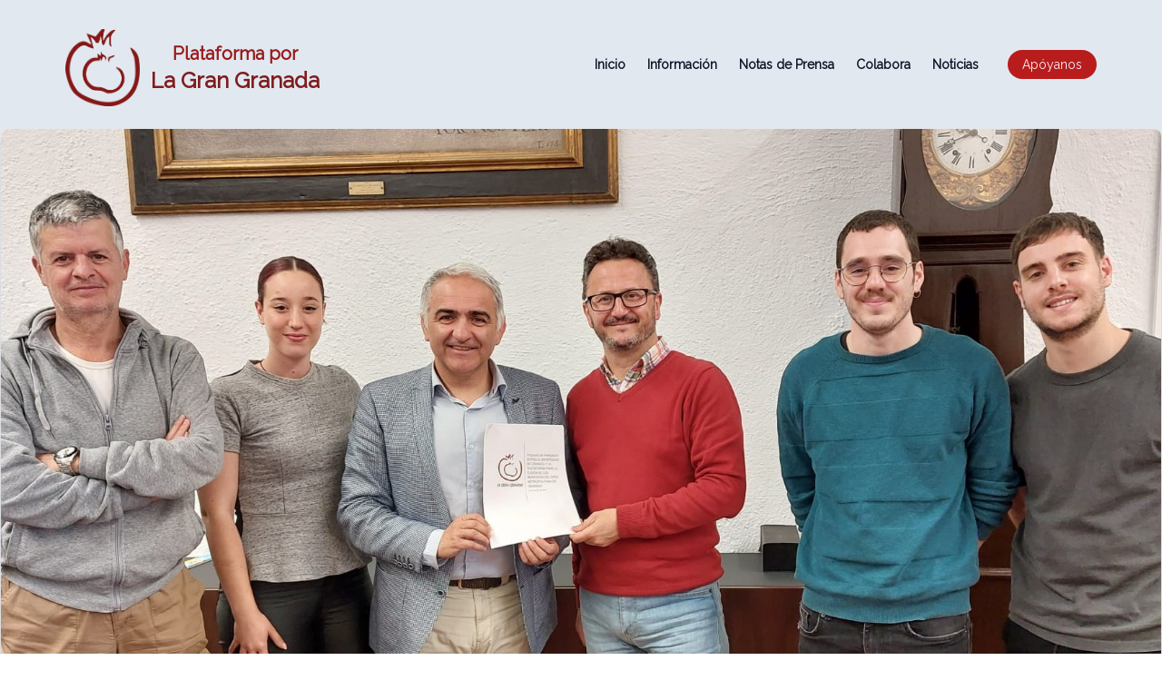

--- FILE ---
content_type: text/html
request_url: https://www.lagrangranada.org/notas-de-prensa/14
body_size: 6369
content:
<!DOCTYPE html>
<html lang="en">
	<head>
		<meta charset="utf-8" />
		<link rel="icon" href="../favicon.png" />
		<meta name="viewport" content="width=device-width" />
		
	<link href="../_app/immutable/assets/_layout-15718bf0.css" rel="stylesheet">
	</head>
	<body>
		<div>


<head><link rel="stylesheet" href="https://fonts.googleapis.com/css?family=Raleway">
	<style>body {
			font-family: 'Raleway', sans-serif;
		}</style></head>




<div class="container mx-auto bg-slate-200 md:max-w-full">
	<div class="">

<header class="sticky top-0 bg-slate-200 z-10 w-full ">
	<nav class="relative p-6 md:mx-12">
		<div class="flex items-center justify-between">
			<div class="flex pt-2"><img src="/logo_isma_1.png" alt="Logo" class="max-w-[15%] md:max-w-[16%] lg:max-w-[14%] xl:max-w-[8%] 2xl:max-w-[4%]">
				<div class="flex flex-col place-content-center"><div class="ml-3 text-base md:text-lg lg:text-xl xl:text-2xl 2xl:text-4xl leading-normal font-semibold text-red-800 text-center "><p>Plataforma por</p></div>
					<div class="ml-3 text-lg md:text-2xl lg:text-2xl xl:text-3xl 2xl:text-5xl leading-normal font-extrabold text-red-900 md:font-bold"><p>La Gran Granada</p></div></div></div>
			
			<div class="hidden space-x-6 items-center mr-8 md:flex"><a href="/" class="text-slate-900 font-semibold hover:text-slate-500 text-sm">Inicio</a>
				<a href="/#informacion" class="text-slate-900 font-semibold hover:text-slate-500 text-sm">Información</a>
				<a href="#notasdeprensa" class="whitespace-nowrap text-slate-900 font-semibold hover:text-slate-500 text-sm ">Notas de Prensa</a>
				<a href="/#colabora" class="text-slate-900 font-semibold hover:text-slate-500 text-sm">Colabora</a>
				<a href="/#noticias" class="text-slate-900 font-semibold hover:text-slate-500 text-sm">Noticias</a></div>
			
			
			<div class="hidden md:block"><a href="/#apoyo" class="text-sm md-text-base p-3 px-4 py-2 text-slate-100 bg-red-700 rounded-full baseline hover:bg-red-900">Apóyanos</a></div>
			

			
			<div class="flex md:hidden"><button aria-expanded="false" aria-label="toggle menu" class="svelte-n8sq2a"><svg viewBox="0 0 100 100" fill="none" stroke="#7f1d1d" stroke-width="5" width="60" class="svelte-n8sq2a"><path class="top svelte-n8sq2a" d="m 30,33 h 40 c 3.722839,0 7.5,3.126468 7.5,8.578427 0,5.451959 -2.727029,8.421573 -7.5,8.421573 h -20"></path><path class="middle svelte-n8sq2a" d="m 30,50 h 40"></path><path class="bottom svelte-n8sq2a" d="m 70,67 h -40 c 0,0 -7.5,-0.802118 -7.5,-8.365747 0,-7.563629 7.5,-8.634253 7.5,-8.634253 h 20"></path></svg>
</button></div></div>
		
		</nav></header>
		<div class="mb-1 bg-slate-100 border border-gray-200 rounded-lg shadow-lg transform transition duration-300 ease-in-out hover:-translate-y-2"><div class="rounded-t-lg"><img class="rounded-t-lg shadow-lg" src="https://vbnigljvfhwcyzzxryft.supabase.co/storage/v1/object/sign/lgg-storage/notasprensa/convenio_universidad.jpeg?token=eyJhbGciOiJIUzI1NiIsInR5cCI6IkpXVCJ9.eyJ1cmwiOiJsZ2ctc3RvcmFnZS9ub3Rhc3ByZW5zYS9jb252ZW5pb191bml2ZXJzaWRhZC5qcGVnIiwiaWF0IjoxNzM4NjA3MjE5LCJleHAiOjI2MDI2MDcyMTl9.K9_38PCbRP_XY_iwbMKbx44SHKPicmrzl6wJIZWZc2o" alt="Reunión Cámara de Comercio y La Gran Granada">
			</div>
		<div class="py-6 px-12"><p class="text-right mb-4"><span class="text-sm ml-2">28/3/2023</span></p>
			<p class="text-xl text-red-900 font-bold text-center pb-4">REUNIÓN ENTRE LA UNIVERSIDAD DE GRANADA Y LA GRAN GRANADA PARA EL DESARROLLO DE ESTUDIOS E INVESTIGACIONES</p>
			<p class="text-sm mt-4"><!-- HTML_TAG_START --><p class="mb-2">Hoy 28 de marzo se ha realizado el primer contacto institucional de trabajo entre la Universidad&nbsp;de Granada y La Gran Granada. Dando as&iacute; respuesta a la propuesta de creaci&oacute;n de un grupo de&nbsp;trabajo interdisciplinar a la que qued&oacute; comprometida la universidad tras la reuni&oacute;n del 26 de&nbsp;enero entre LA GRAN GRANADA (LGG) con la rectora de la Universidad de Granada (UGR).</p>

<p class="mb-2">En dicha reuni&oacute;n se procedi&oacute; a presentarle el plan estrat&eacute;gico de LGG teniendo como objetivo&nbsp;adem&aacute;s generar sinergias de colaboraci&oacute;n entre la UGR y LGG. En la misma se concretaron&nbsp;entre los compromisos, encargar al Vicerrector de Pol&iacute;tica&nbsp; institucional y Planificaci&oacute;n de la&nbsp;Universidad de Granada Sr. Don Salvador del Barrio Garc&iacute;a, la creaci&oacute;n de un grupo<br />interdisciplinar con decanos de las distintas facultades implicadas, entre ellas: Ciencias Pol&iacute;ticas,&nbsp;Geograf&iacute;a y Empresariales. Y as&iacute; poner las bases para realizar una investigaci&oacute;n m&aacute;s&nbsp;exhaustiva en relaci&oacute;n a la &ldquo;GRAN GRANADA&rdquo;.</p>

<p class="mb-2">LA GRAN GRANADA plataforma ciudadana apartidista y sin &aacute;nimo de lucro que tiene como&nbsp;objetivo sensibilizar y movilizar a la ciudadan&iacute;a, agentes sociales y empresariales, partidos&nbsp;pol&iacute;ticos, movimiento asociativo, etc. de los beneficios de la fusi&oacute;n de todos los municipios del&nbsp;&aacute;rea metropolitana de Granada en un solo municipio.</p>

<p class="mb-2">La Universidad de Granada es una instituci&oacute;n de Derecho P&uacute;blico que dispone de medios&nbsp;personales y materiales adecuados para el desarrollo de proyectos de investigaci&oacute;n, acciones&nbsp;formativas e iniciativas que facilitan la inserci&oacute;n laboral del estudiantado.</p>

<p class="mb-2">Con este primer contacto se acuerda en primer lugar formalizar dicha colaboraci&oacute;n con un&nbsp;protocolo o convenio para el dise&ntilde;o, implementaci&oacute;n y ejecuci&oacute;n de un proyecto de investigaci&oacute;n&nbsp;que de respuesta a la hip&oacute;tesis de trabajo de la Gran Granada.</p>

<p class="mb-2">Dicha hip&oacute;tesis plantea que si se da respuesta en la provincia de Granada a las necesidades&nbsp;sociales y ciudadanas, as&iacute; como a la normativa vigente que exige hacer fusiones de los&nbsp;municipios y de sus administraciones locales para hacerlas m&aacute;s eficaces, eficientes y sostenibles&nbsp;y se asume que la fusi&oacute;n de los pueblos es la mejor forma de combatir la despoblaci&oacute;n y mejora la calidad de vida de sus habitantes, se conseguir&aacute; una Gran Ciudad que d&eacute; respuesta a todas y cada una de los problemas actuales de la poblaci&oacute;n en las cuatro l&iacute;neas estrat&eacute;gicas que se defiende desde la Gran Granada: Eficiencia Administrativa y Organizativa, Econom&iacute;a Sostenible, Transparencia Pol&iacute;tica y reducci&oacute;n de Cargos y Movilidad, Transporte y Mejora del Medio Ambiente.</p>

<p class="mb-2">La firma del convenio va a posibilitar un enorme beneficio para la ciudadan&iacute;a de los 44 municipios que conforman el plan estrat&eacute;gico de La Gran Granada, ya que la realizaci&oacute;n de la investigaci&oacute;n va a facilitar dar base cient&iacute;fica a la idea que se defiende con la fusi&oacute;n y la constituci&oacute;n de una Gran Ciudad en la Gran Granada. Un trabajo conjunto que interesa a ambas instituciones&nbsp;Ambas partes adem&aacute;s coinciden en la conveniencia y necesidad de aunar esfuerzos, e impulsar conjuntamente la investigaci&oacute;n y el desarrollo en materia de puesta en marcha de un nuevo sistema de organizaci&oacute;n pol&iacute;tico y administrativo, que lidere la municipalidad por parte de esta plataforma ciudadana, as&iacute; como, la promoci&oacute;n de iniciativas, planes, programas, proyectos y acciones dirigidos a dinamizar el desarrollo socioecon&oacute;mico sostenible de los municipios que integran este plan estrat&eacute;gico. Adem&aacute;s, consideran de gran inter&eacute;s establecer mecanismos de coordinaci&oacute;n de recursos t&eacute;cnicos y financieros, para mejorar la eficacia de las pol&iacute;ticas p&uacute;blicas de sus municipios.</p>

<p class="mb-2">En la reuni&oacute;n el <span class="font-bold">Vicerrector</span> se ha comprometido a <span class="font-bold">tres actuaciones concretas:</span></p>

<p class="mb-2">En primer lugar, llevar a debate en la reuni&oacute;n del equipo de gobierno de la Universidad para el d&iacute;a de hoy por la tarde la propuesta de investigaci&oacute;n que se le ha facilitado desde LGG.</p>

<p class="mb-2">Dicha propuesta presenta como <span class="font-bold">objetivos:</span></p>

<ol class="list-decimal list-inside ml-5">
<li>Analizar las pol&iacute;ticas de gesti&oacute;n municipal de los 44 municipios integrantes de la Gran Granada.</li>
<li>Investigar las pol&iacute;ticas sectoriales de forma comparativa con el resto de pa&iacute;ses de la UE.</li>
<li>Estudiar las diferentes fusiones espa&ntilde;olas y extraer su metodolog&iacute;a pr&aacute;ctica.</li>
<li>Identificar en cada l&iacute;nea estrat&eacute;gica:</li>
<ol class="list-disc ml-10 my-2">
<li>Eficiencia Administrativa y Organizativa,</li>
<li>Econom&iacute;a Sostenible,</li>
<li>Transparencia Pol&iacute;tica y reducci&oacute;n de Cargos y</li>
<li>Movilidad, Transporte y Mejora del Medio Ambiente) las variables, indicadores y resultados para poder fundamentar la administraci&oacute;n &uacute;nica, gobernanza y municipalidad de la Gran Granada.</li>
</ol>
<li>Transferir los resultados y la idea de la Gran Granada como buena pr&aacute;ctica.</li>
<li>Producir una gu&iacute;a y un protocolo de buenas pr&aacute;cticas en la gesti&oacute;n p&uacute;blica municipal de las pol&iacute;ticas municipales de la gran ciudad.</li>
<li>Publicar la informaci&oacute;n, diagn&oacute;stico y propuestas que fundamenta la implementaci&oacute;n de este Plan estrat&eacute;gico.</li>
</ol>
<p class="my-2">Y establece <span class="font-bold">cinco fases de trabajo:</span></p>
<ol class="list-decimal list-inside ml-5 mb-2">
<li>An&aacute;lisis de la situaci&oacute;n de partida y diagn&oacute;stico de la situaci&oacute;n:</li>

<ul class="list-disc list-inside ml-10">
<li>Datos sociodemogr&aacute;ficos</li>
<li>Econom&iacute;a. Sectores de producci&oacute;n</li>
<li>Empleo</li>
<li>Salud</li>
<li>Educaci&oacute;n</li>
<li>Transporte</li>
<li>Vivienda</li>
<li>Servicios P&uacute;blicos</li>
</ul>

<li>Situaci&oacute;n actual e interpretaci&oacute;n de los datos</li>

<ul class="list-disc list-inside ml-10">
<li>Recopilaci&oacute;n de los datos.</li>
<li>Definici&oacute;n de indicadores de realizaci&oacute;n/proceso/resultado</li>
<li>Trabajo de campo</li>
<li>Interpretaci&oacute;n y tratamiento de los datos</li>
</ul>

<li>An&aacute;lisis y conclusiones e informe final.</li>
<li>Difusi&oacute;n y transferencia de los resultados.</li>
<li>Evaluaci&oacute;n de resultados y de impacto.</li>
</ol>
<p class="my-2">En segundo lugar, a la firma de un protocolo de colaboraci&oacute;n entre ambas instituciones, que&nbsp;reconozca la viabilidad de la investigaci&oacute;n y su puesta en marcha, as&iacute; como contemple los&nbsp;t&eacute;rminos del acuerdo.</p>
<p class="mb-2">Y por &uacute;ltimo en tercer lugar concretar la constituci&oacute;n de un grupo de trabajo entre los&nbsp;departamentos, grupos de investigaci&oacute;n, personal docente e investigador que lleve a cabo el&nbsp;proyecto de investigaci&oacute;n, as&iacute; como, la b&uacute;squeda de financiaci&oacute;n dentro del Plan Propio de la&nbsp;universidad de Granada.</p>
<p class="mb-2">Esta plataforma reitera su agradecimiento al inter&eacute;s mostrado y la afectuosa atenci&oacute;n recibida&nbsp;por Vicerrector de Pol&iacute;tica Institucional y Planificaci&oacute;n de la Universidad de Granada Sr. Don&nbsp;Salvador del Barrio Garc&iacute;a de la UGR, y hacer part&iacute;cipe de ello a la ciudadan&iacute;a.</p><!-- HTML_TAG_END --></p></div>
	</div>
<div class="py-6 text-center"><a class="text-blue-500 font-bold hover:text-blue-700 hover:underline underline-offset-4" href="/#notasdeprensa">Volver</a></div></div></div>

<footer class="bg-slate-800">
	<div class="container flex flex-col justify-between px-6 py-10 mx-auto space-y-8 md:flex-row md:space-y-0">
		<div class="flex flex-col items-center justify-between space-y-6 md:flex-col md:space-y-0 md:items-start">
			
			<div></div>
			<div class="flex text-stone-200 text-sm justify-center md:justify-start"><img src="/red-mail-icon.png" width="8%" alt="">
				<p class="pl-2">plataformalagrangranada@gmail.com</p></div>
			
			
			
			<div class="flex justify-center space-x-4">
				<a href="https://m.facebook.com/profile.php?id=100085942506324" target="_blank"><img src="/facebook-app-icon.png" alt="" class="h-8"></a>
				
				<a class="twitter-follow-button" href="https://twitter.com/esLaGranGranada" target="_blank"><img src="/twitter-app-icon.webp" alt="" class="h-8"></a>
				
				<a href="https://instagram.com/lagrangranada?igshid=YmMyMTA2M2Y=" target="_blank"><img src="/ig-instagram-icon.webp" alt="" class="h-8"></a>
				
				<a href="https://www.tiktok.com/@lagrangranada?_t=8Z5MTNRJWbO&_r=1" target="_blank"><img src="/tiktok-logo-10295.png" alt="" class="h-8"></a></div></div>
		
		

		
		<div class="flex flex-col justify-between"><div class="text-stone-200 space-y-1 md:block"><div class="divide-y"><p class="text-[13px] md:text-sm text-center">Plataforma para la Fusión de los Municipios del Area Metropolitana de Granada en <span class="font-semibold text-red-600">&quot;LA GRAN GRANADA&quot;
						</span>®
					</p></div>
				<p class="text-[9px] text-center text-stone-400 pb-2">Inscrita en el Registro de Asociaciones de Andalucía con nº 18-11694-1
				</p>
				
				<div class="text-xs font-thin text-center"><p>Portavoz: Antonio Jesús Castillo (629 27 54 56)</p>
					</div>
				<hr>
				<div class="text-xs font-thin"><div class="flex justify-center">
						<img src="/logo_isma_1.png" class="w-8" alt="">
						<p class="text-red-900 font-bold pl-1 pr-2">®</p>
						<p class="text-center text-stone-400 pt-2">Copyright © 2022, Todos los Derechos Reservados
						</p></div></div></div></div></div></footer>


		<script type="module" data-sveltekit-hydrate="fjic00">
		import { start } from "../_app/immutable/start-a4b14bf7.js";

		start({
			env: {"PUBLIC_SUPABASE_ANON_KEY":"eyJhbGciOiJIUzI1NiIsInR5cCI6IkpXVCJ9.eyJpc3MiOiJzdXBhYmFzZSIsInJlZiI6InZibmlnbGp2Zmh3Y3l6enhyeWZ0Iiwicm9sZSI6ImFub24iLCJpYXQiOjE2NzIyMjk3MzQsImV4cCI6MTk4NzgwNTczNH0.KS0sWwybZE7lXg-qzh4POBHAfIdw5qqoOgH3QSgg5w0","PUBLIC_SUPABASE_URL":"https://vbnigljvfhwcyzzxryft.supabase.co"},
			hydrate: {
				status: 200,
				error: null,
				node_ids: [0, 3],
				params: {notasId:"14"},
				routeId: "notas-de-prensa/[notasId]",
				data: (function(a,b){return [{type:b,data:{session:null},uses:{dependencies:a,params:a,parent:a,url:a}},{type:b,data:{notasdeprensa:[{id:14,created_at:"2023-03-29T07:18:26+00:00",titulo:"REUNIÓN ENTRE LA UNIVERSIDAD DE GRANADA Y LA GRAN GRANADA PARA EL DESARROLLO DE ESTUDIOS E INVESTIGACIONES",fecha:"2023-03-28",texto:"\u003Cp class=\"mb-2\"\u003EHoy 28 de marzo se ha realizado el primer contacto institucional de trabajo entre la Universidad&nbsp;de Granada y La Gran Granada. Dando as&iacute; respuesta a la propuesta de creaci&oacute;n de un grupo de&nbsp;trabajo interdisciplinar a la que qued&oacute; comprometida la universidad tras la reuni&oacute;n del 26 de&nbsp;enero entre LA GRAN GRANADA (LGG) con la rectora de la Universidad de Granada (UGR).\u003C\u002Fp\u003E\n\n\u003Cp class=\"mb-2\"\u003EEn dicha reuni&oacute;n se procedi&oacute; a presentarle el plan estrat&eacute;gico de LGG teniendo como objetivo&nbsp;adem&aacute;s generar sinergias de colaboraci&oacute;n entre la UGR y LGG. En la misma se concretaron&nbsp;entre los compromisos, encargar al Vicerrector de Pol&iacute;tica&nbsp; institucional y Planificaci&oacute;n de la&nbsp;Universidad de Granada Sr. Don Salvador del Barrio Garc&iacute;a, la creaci&oacute;n de un grupo\u003Cbr \u002F\u003Einterdisciplinar con decanos de las distintas facultades implicadas, entre ellas: Ciencias Pol&iacute;ticas,&nbsp;Geograf&iacute;a y Empresariales. Y as&iacute; poner las bases para realizar una investigaci&oacute;n m&aacute;s&nbsp;exhaustiva en relaci&oacute;n a la &ldquo;GRAN GRANADA&rdquo;.\u003C\u002Fp\u003E\n\n\u003Cp class=\"mb-2\"\u003ELA GRAN GRANADA plataforma ciudadana apartidista y sin &aacute;nimo de lucro que tiene como&nbsp;objetivo sensibilizar y movilizar a la ciudadan&iacute;a, agentes sociales y empresariales, partidos&nbsp;pol&iacute;ticos, movimiento asociativo, etc. de los beneficios de la fusi&oacute;n de todos los municipios del&nbsp;&aacute;rea metropolitana de Granada en un solo municipio.\u003C\u002Fp\u003E\n\n\u003Cp class=\"mb-2\"\u003ELa Universidad de Granada es una instituci&oacute;n de Derecho P&uacute;blico que dispone de medios&nbsp;personales y materiales adecuados para el desarrollo de proyectos de investigaci&oacute;n, acciones&nbsp;formativas e iniciativas que facilitan la inserci&oacute;n laboral del estudiantado.\u003C\u002Fp\u003E\n\n\u003Cp class=\"mb-2\"\u003ECon este primer contacto se acuerda en primer lugar formalizar dicha colaboraci&oacute;n con un&nbsp;protocolo o convenio para el dise&ntilde;o, implementaci&oacute;n y ejecuci&oacute;n de un proyecto de investigaci&oacute;n&nbsp;que de respuesta a la hip&oacute;tesis de trabajo de la Gran Granada.\u003C\u002Fp\u003E\n\n\u003Cp class=\"mb-2\"\u003EDicha hip&oacute;tesis plantea que si se da respuesta en la provincia de Granada a las necesidades&nbsp;sociales y ciudadanas, as&iacute; como a la normativa vigente que exige hacer fusiones de los&nbsp;municipios y de sus administraciones locales para hacerlas m&aacute;s eficaces, eficientes y sostenibles&nbsp;y se asume que la fusi&oacute;n de los pueblos es la mejor forma de combatir la despoblaci&oacute;n y mejora la calidad de vida de sus habitantes, se conseguir&aacute; una Gran Ciudad que d&eacute; respuesta a todas y cada una de los problemas actuales de la poblaci&oacute;n en las cuatro l&iacute;neas estrat&eacute;gicas que se defiende desde la Gran Granada: Eficiencia Administrativa y Organizativa, Econom&iacute;a Sostenible, Transparencia Pol&iacute;tica y reducci&oacute;n de Cargos y Movilidad, Transporte y Mejora del Medio Ambiente.\u003C\u002Fp\u003E\n\n\u003Cp class=\"mb-2\"\u003ELa firma del convenio va a posibilitar un enorme beneficio para la ciudadan&iacute;a de los 44 municipios que conforman el plan estrat&eacute;gico de La Gran Granada, ya que la realizaci&oacute;n de la investigaci&oacute;n va a facilitar dar base cient&iacute;fica a la idea que se defiende con la fusi&oacute;n y la constituci&oacute;n de una Gran Ciudad en la Gran Granada. Un trabajo conjunto que interesa a ambas instituciones&nbsp;Ambas partes adem&aacute;s coinciden en la conveniencia y necesidad de aunar esfuerzos, e impulsar conjuntamente la investigaci&oacute;n y el desarrollo en materia de puesta en marcha de un nuevo sistema de organizaci&oacute;n pol&iacute;tico y administrativo, que lidere la municipalidad por parte de esta plataforma ciudadana, as&iacute; como, la promoci&oacute;n de iniciativas, planes, programas, proyectos y acciones dirigidos a dinamizar el desarrollo socioecon&oacute;mico sostenible de los municipios que integran este plan estrat&eacute;gico. Adem&aacute;s, consideran de gran inter&eacute;s establecer mecanismos de coordinaci&oacute;n de recursos t&eacute;cnicos y financieros, para mejorar la eficacia de las pol&iacute;ticas p&uacute;blicas de sus municipios.\u003C\u002Fp\u003E\n\n\u003Cp class=\"mb-2\"\u003EEn la reuni&oacute;n el \u003Cspan class=\"font-bold\"\u003EVicerrector\u003C\u002Fspan\u003E se ha comprometido a \u003Cspan class=\"font-bold\"\u003Etres actuaciones concretas:\u003C\u002Fspan\u003E\u003C\u002Fp\u003E\n\n\u003Cp class=\"mb-2\"\u003EEn primer lugar, llevar a debate en la reuni&oacute;n del equipo de gobierno de la Universidad para el d&iacute;a de hoy por la tarde la propuesta de investigaci&oacute;n que se le ha facilitado desde LGG.\u003C\u002Fp\u003E\n\n\u003Cp class=\"mb-2\"\u003EDicha propuesta presenta como \u003Cspan class=\"font-bold\"\u003Eobjetivos:\u003C\u002Fspan\u003E\u003C\u002Fp\u003E\n\n\u003Col class=\"list-decimal list-inside ml-5\"\u003E\n\u003Cli\u003EAnalizar las pol&iacute;ticas de gesti&oacute;n municipal de los 44 municipios integrantes de la Gran Granada.\u003C\u002Fli\u003E\n\u003Cli\u003EInvestigar las pol&iacute;ticas sectoriales de forma comparativa con el resto de pa&iacute;ses de la UE.\u003C\u002Fli\u003E\n\u003Cli\u003EEstudiar las diferentes fusiones espa&ntilde;olas y extraer su metodolog&iacute;a pr&aacute;ctica.\u003C\u002Fli\u003E\n\u003Cli\u003EIdentificar en cada l&iacute;nea estrat&eacute;gica:\u003C\u002Fli\u003E\n\u003Col class=\"list-disc ml-10 my-2\"\u003E\n\u003Cli\u003EEficiencia Administrativa y Organizativa,\u003C\u002Fli\u003E\n\u003Cli\u003EEconom&iacute;a Sostenible,\u003C\u002Fli\u003E\n\u003Cli\u003ETransparencia Pol&iacute;tica y reducci&oacute;n de Cargos y\u003C\u002Fli\u003E\n\u003Cli\u003EMovilidad, Transporte y Mejora del Medio Ambiente) las variables, indicadores y resultados para poder fundamentar la administraci&oacute;n &uacute;nica, gobernanza y municipalidad de la Gran Granada.\u003C\u002Fli\u003E\n\u003C\u002Fol\u003E\n\u003Cli\u003ETransferir los resultados y la idea de la Gran Granada como buena pr&aacute;ctica.\u003C\u002Fli\u003E\n\u003Cli\u003EProducir una gu&iacute;a y un protocolo de buenas pr&aacute;cticas en la gesti&oacute;n p&uacute;blica municipal de las pol&iacute;ticas municipales de la gran ciudad.\u003C\u002Fli\u003E\n\u003Cli\u003EPublicar la informaci&oacute;n, diagn&oacute;stico y propuestas que fundamenta la implementaci&oacute;n de este Plan estrat&eacute;gico.\u003C\u002Fli\u003E\n\u003C\u002Fol\u003E\n\u003Cp class=\"my-2\"\u003EY establece \u003Cspan class=\"font-bold\"\u003Ecinco fases de trabajo:\u003C\u002Fspan\u003E\u003C\u002Fp\u003E\n\u003Col class=\"list-decimal list-inside ml-5 mb-2\"\u003E\n\u003Cli\u003EAn&aacute;lisis de la situaci&oacute;n de partida y diagn&oacute;stico de la situaci&oacute;n:\u003C\u002Fli\u003E\n\n\u003Cul class=\"list-disc list-inside ml-10\"\u003E\n\u003Cli\u003EDatos sociodemogr&aacute;ficos\u003C\u002Fli\u003E\n\u003Cli\u003EEconom&iacute;a. Sectores de producci&oacute;n\u003C\u002Fli\u003E\n\u003Cli\u003EEmpleo\u003C\u002Fli\u003E\n\u003Cli\u003ESalud\u003C\u002Fli\u003E\n\u003Cli\u003EEducaci&oacute;n\u003C\u002Fli\u003E\n\u003Cli\u003ETransporte\u003C\u002Fli\u003E\n\u003Cli\u003EVivienda\u003C\u002Fli\u003E\n\u003Cli\u003EServicios P&uacute;blicos\u003C\u002Fli\u003E\n\u003C\u002Ful\u003E\n\n\u003Cli\u003ESituaci&oacute;n actual e interpretaci&oacute;n de los datos\u003C\u002Fli\u003E\n\n\u003Cul class=\"list-disc list-inside ml-10\"\u003E\n\u003Cli\u003ERecopilaci&oacute;n de los datos.\u003C\u002Fli\u003E\n\u003Cli\u003EDefinici&oacute;n de indicadores de realizaci&oacute;n\u002Fproceso\u002Fresultado\u003C\u002Fli\u003E\n\u003Cli\u003ETrabajo de campo\u003C\u002Fli\u003E\n\u003Cli\u003EInterpretaci&oacute;n y tratamiento de los datos\u003C\u002Fli\u003E\n\u003C\u002Ful\u003E\n\n\u003Cli\u003EAn&aacute;lisis y conclusiones e informe final.\u003C\u002Fli\u003E\n\u003Cli\u003EDifusi&oacute;n y transferencia de los resultados.\u003C\u002Fli\u003E\n\u003Cli\u003EEvaluaci&oacute;n de resultados y de impacto.\u003C\u002Fli\u003E\n\u003C\u002Fol\u003E\n\u003Cp class=\"my-2\"\u003EEn segundo lugar, a la firma de un protocolo de colaboraci&oacute;n entre ambas instituciones, que&nbsp;reconozca la viabilidad de la investigaci&oacute;n y su puesta en marcha, as&iacute; como contemple los&nbsp;t&eacute;rminos del acuerdo.\u003C\u002Fp\u003E\n\u003Cp class=\"mb-2\"\u003EY por &uacute;ltimo en tercer lugar concretar la constituci&oacute;n de un grupo de trabajo entre los&nbsp;departamentos, grupos de investigaci&oacute;n, personal docente e investigador que lleve a cabo el&nbsp;proyecto de investigaci&oacute;n, as&iacute; como, la b&uacute;squeda de financiaci&oacute;n dentro del Plan Propio de la&nbsp;universidad de Granada.\u003C\u002Fp\u003E\n\u003Cp class=\"mb-2\"\u003EEsta plataforma reitera su agradecimiento al inter&eacute;s mostrado y la afectuosa atenci&oacute;n recibida&nbsp;por Vicerrector de Pol&iacute;tica Institucional y Planificaci&oacute;n de la Universidad de Granada Sr. Don&nbsp;Salvador del Barrio Garc&iacute;a de la UGR, y hacer part&iacute;cipe de ello a la ciudadan&iacute;a.\u003C\u002Fp\u003E",foto:"https:\u002F\u002Fvbnigljvfhwcyzzxryft.supabase.co\u002Fstorage\u002Fv1\u002Fobject\u002Fsign\u002Flgg-storage\u002Fnotasprensa\u002Fconvenio_universidad.jpeg?token=eyJhbGciOiJIUzI1NiIsInR5cCI6IkpXVCJ9.eyJ1cmwiOiJsZ2ctc3RvcmFnZS9ub3Rhc3ByZW5zYS9jb252ZW5pb191bml2ZXJzaWRhZC5qcGVnIiwiaWF0IjoxNzM4NjA3MjE5LCJleHAiOjI2MDI2MDcyMTl9.K9_38PCbRP_XY_iwbMKbx44SHKPicmrzl6wJIZWZc2o",publicar:true}]},uses:{dependencies:a,params:["notasId"],parent:a,url:a}}]}(void 0,"data")),
				form: null
			},
			paths: {"base":"","assets":""},
			target: document.querySelector('[data-sveltekit-hydrate="fjic00"]').parentNode,
			trailing_slash: "never"
		});
	</script>
	</div>
	</body>
</html>


--- FILE ---
content_type: text/css; charset=utf-8
request_url: https://www.lagrangranada.org/_app/immutable/assets/_layout-15718bf0.css
body_size: 5669
content:
:root{--transition-duration:.4s}button.svelte-n8sq2a.svelte-n8sq2a{cursor:pointer;display:flex;align-items:center;overflow:hidden}svg.svelte-n8sq2a.svelte-n8sq2a{transition:transform var(--transition-duration)}.top.svelte-n8sq2a.svelte-n8sq2a{stroke-dasharray:40 160;transition:stroke-dashoffset var(--transition-duration)}.middle.svelte-n8sq2a.svelte-n8sq2a{transform-origin:50%;transition:transform var(--transition-duration)}.bottom.svelte-n8sq2a.svelte-n8sq2a{stroke-dasharray:40 85;transition:stroke-dashoffset var(--transition-duration)}.open.svelte-n8sq2a.svelte-n8sq2a{transform:rotate(45deg)}.open.svelte-n8sq2a .top.svelte-n8sq2a,.open.svelte-n8sq2a .bottom.svelte-n8sq2a{stroke-dashoffset:-64px}.open.svelte-n8sq2a .middle.svelte-n8sq2a{transform:rotate(90deg)}*,:before,:after{box-sizing:border-box;border-width:0;border-style:solid;border-color:#e5e7eb}:before,:after{--tw-content: ""}html{line-height:1.5;-webkit-text-size-adjust:100%;-moz-tab-size:4;-o-tab-size:4;tab-size:4;font-family:ui-sans-serif,system-ui,-apple-system,BlinkMacSystemFont,Segoe UI,Roboto,Helvetica Neue,Arial,Noto Sans,sans-serif,"Apple Color Emoji","Segoe UI Emoji",Segoe UI Symbol,"Noto Color Emoji"}body{margin:0;line-height:inherit}hr{height:0;color:inherit;border-top-width:1px}abbr:where([title]){-webkit-text-decoration:underline dotted;text-decoration:underline dotted}h1,h2,h3,h4,h5,h6{font-size:inherit;font-weight:inherit}a{color:inherit;text-decoration:inherit}b,strong{font-weight:bolder}code,kbd,samp,pre{font-family:ui-monospace,SFMono-Regular,Menlo,Monaco,Consolas,Liberation Mono,Courier New,monospace;font-size:1em}small{font-size:80%}sub,sup{font-size:75%;line-height:0;position:relative;vertical-align:baseline}sub{bottom:-.25em}sup{top:-.5em}table{text-indent:0;border-color:inherit;border-collapse:collapse}button,input,optgroup,select,textarea{font-family:inherit;font-size:100%;font-weight:inherit;line-height:inherit;color:inherit;margin:0;padding:0}button,select{text-transform:none}button,[type=button],[type=reset],[type=submit]{-webkit-appearance:button;background-color:transparent;background-image:none}:-moz-focusring{outline:auto}:-moz-ui-invalid{box-shadow:none}progress{vertical-align:baseline}::-webkit-inner-spin-button,::-webkit-outer-spin-button{height:auto}[type=search]{-webkit-appearance:textfield;outline-offset:-2px}::-webkit-search-decoration{-webkit-appearance:none}::-webkit-file-upload-button{-webkit-appearance:button;font:inherit}summary{display:list-item}blockquote,dl,dd,h1,h2,h3,h4,h5,h6,hr,figure,p,pre{margin:0}fieldset{margin:0;padding:0}legend{padding:0}ol,ul,menu{list-style:none;margin:0;padding:0}textarea{resize:vertical}input::-moz-placeholder,textarea::-moz-placeholder{opacity:1;color:#9ca3af}input::placeholder,textarea::placeholder{opacity:1;color:#9ca3af}button,[role=button]{cursor:pointer}:disabled{cursor:default}img,svg,video,canvas,audio,iframe,embed,object{display:block;vertical-align:middle}img,video{max-width:100%;height:auto}*,:before,:after{--tw-border-spacing-x: 0;--tw-border-spacing-y: 0;--tw-translate-x: 0;--tw-translate-y: 0;--tw-rotate: 0;--tw-skew-x: 0;--tw-skew-y: 0;--tw-scale-x: 1;--tw-scale-y: 1;--tw-pan-x: ;--tw-pan-y: ;--tw-pinch-zoom: ;--tw-scroll-snap-strictness: proximity;--tw-ordinal: ;--tw-slashed-zero: ;--tw-numeric-figure: ;--tw-numeric-spacing: ;--tw-numeric-fraction: ;--tw-ring-inset: ;--tw-ring-offset-width: 0px;--tw-ring-offset-color: #fff;--tw-ring-color: rgb(59 130 246 / .5);--tw-ring-offset-shadow: 0 0 #0000;--tw-ring-shadow: 0 0 #0000;--tw-shadow: 0 0 #0000;--tw-shadow-colored: 0 0 #0000;--tw-blur: ;--tw-brightness: ;--tw-contrast: ;--tw-grayscale: ;--tw-hue-rotate: ;--tw-invert: ;--tw-saturate: ;--tw-sepia: ;--tw-drop-shadow: ;--tw-backdrop-blur: ;--tw-backdrop-brightness: ;--tw-backdrop-contrast: ;--tw-backdrop-grayscale: ;--tw-backdrop-hue-rotate: ;--tw-backdrop-invert: ;--tw-backdrop-opacity: ;--tw-backdrop-saturate: ;--tw-backdrop-sepia: }::-webkit-backdrop{--tw-border-spacing-x: 0;--tw-border-spacing-y: 0;--tw-translate-x: 0;--tw-translate-y: 0;--tw-rotate: 0;--tw-skew-x: 0;--tw-skew-y: 0;--tw-scale-x: 1;--tw-scale-y: 1;--tw-pan-x: ;--tw-pan-y: ;--tw-pinch-zoom: ;--tw-scroll-snap-strictness: proximity;--tw-ordinal: ;--tw-slashed-zero: ;--tw-numeric-figure: ;--tw-numeric-spacing: ;--tw-numeric-fraction: ;--tw-ring-inset: ;--tw-ring-offset-width: 0px;--tw-ring-offset-color: #fff;--tw-ring-color: rgb(59 130 246 / .5);--tw-ring-offset-shadow: 0 0 #0000;--tw-ring-shadow: 0 0 #0000;--tw-shadow: 0 0 #0000;--tw-shadow-colored: 0 0 #0000;--tw-blur: ;--tw-brightness: ;--tw-contrast: ;--tw-grayscale: ;--tw-hue-rotate: ;--tw-invert: ;--tw-saturate: ;--tw-sepia: ;--tw-drop-shadow: ;--tw-backdrop-blur: ;--tw-backdrop-brightness: ;--tw-backdrop-contrast: ;--tw-backdrop-grayscale: ;--tw-backdrop-hue-rotate: ;--tw-backdrop-invert: ;--tw-backdrop-opacity: ;--tw-backdrop-saturate: ;--tw-backdrop-sepia: }::backdrop{--tw-border-spacing-x: 0;--tw-border-spacing-y: 0;--tw-translate-x: 0;--tw-translate-y: 0;--tw-rotate: 0;--tw-skew-x: 0;--tw-skew-y: 0;--tw-scale-x: 1;--tw-scale-y: 1;--tw-pan-x: ;--tw-pan-y: ;--tw-pinch-zoom: ;--tw-scroll-snap-strictness: proximity;--tw-ordinal: ;--tw-slashed-zero: ;--tw-numeric-figure: ;--tw-numeric-spacing: ;--tw-numeric-fraction: ;--tw-ring-inset: ;--tw-ring-offset-width: 0px;--tw-ring-offset-color: #fff;--tw-ring-color: rgb(59 130 246 / .5);--tw-ring-offset-shadow: 0 0 #0000;--tw-ring-shadow: 0 0 #0000;--tw-shadow: 0 0 #0000;--tw-shadow-colored: 0 0 #0000;--tw-blur: ;--tw-brightness: ;--tw-contrast: ;--tw-grayscale: ;--tw-hue-rotate: ;--tw-invert: ;--tw-saturate: ;--tw-sepia: ;--tw-drop-shadow: ;--tw-backdrop-blur: ;--tw-backdrop-brightness: ;--tw-backdrop-contrast: ;--tw-backdrop-grayscale: ;--tw-backdrop-hue-rotate: ;--tw-backdrop-invert: ;--tw-backdrop-opacity: ;--tw-backdrop-saturate: ;--tw-backdrop-sepia: }.container{width:100%}@media (min-width: 390px){.container{max-width:390px}}@media (min-width: 768px){.container{max-width:768px}}@media (min-width: 976px){.container{max-width:976px}}@media (min-width: 1440px){.container{max-width:1440px}}.sr-only{position:absolute;width:1px;height:1px;padding:0;margin:-1px;overflow:hidden;clip:rect(0,0,0,0);white-space:nowrap;border-width:0}.visible{visibility:visible}.fixed{position:fixed}.absolute{position:absolute}.relative{position:relative}.sticky{position:sticky}.left-1\/2{left:50%}.top-0{top:0px}.top-\[75\%\]{top:75%}.-top-1{top:-.25rem}.left-\[50\%\]{left:50%}.z-10{z-index:10}.m-0{margin:0}.my-6{margin-top:1.5rem;margin-bottom:1.5rem}.mx-4{margin-left:1rem;margin-right:1rem}.my-8{margin-top:2rem;margin-bottom:2rem}.mx-auto{margin-left:auto;margin-right:auto}.mx-5{margin-left:1.25rem;margin-right:1.25rem}.my-2{margin-top:.5rem;margin-bottom:.5rem}.my-4{margin-top:1rem;margin-bottom:1rem}.mx-2{margin-left:.5rem;margin-right:.5rem}.my-1{margin-top:.25rem;margin-bottom:.25rem}.mx-12{margin-left:3rem;margin-right:3rem}.mx-10{margin-left:2.5rem;margin-right:2.5rem}.mt-4{margin-top:1rem}.mb-12{margin-bottom:3rem}.mb-4{margin-bottom:1rem}.mb-10{margin-bottom:2.5rem}.mt-8{margin-top:2rem}.mb-2{margin-bottom:.5rem}.mr-4{margin-right:1rem}.ml-auto{margin-left:auto}.ml-3{margin-left:.75rem}.mr-8{margin-right:2rem}.mt-10{margin-top:2.5rem}.mb-16{margin-bottom:4rem}.mb-8{margin-bottom:2rem}.ml-4{margin-left:1rem}.ml-10{margin-left:2.5rem}.mb-1{margin-bottom:.25rem}.ml-2{margin-left:.5rem}.mt-2{margin-top:.5rem}.ml-8{margin-left:2rem}.mb-6{margin-bottom:1.5rem}.mt-3{margin-top:.75rem}.mt-6{margin-top:1.5rem}.block{display:block}.inline-block{display:inline-block}.flex{display:flex}.inline-flex{display:inline-flex}.grid{display:grid}.hidden{display:none}.h-6{height:1.5rem}.h-max{height:-webkit-max-content;height:-moz-max-content;height:max-content}.h-8{height:2rem}.h-5{height:1.25rem}.h-0{height:0px}.h-2{height:.5rem}.h-40{height:10rem}.h-12{height:3rem}.h-4{height:1rem}.w-6{width:1.5rem}.w-full{width:100%}.w-8{width:2rem}.w-5{width:1.25rem}.w-2{width:.5rem}.w-\[320px\]{width:320px}.w-12{width:3rem}.w-16{width:4rem}.max-w-xs{max-width:20rem}.max-w-full{max-width:100%}.max-w-screen-sm{max-width:390px}.max-w-screen-md{max-width:768px}.max-w-\[15\%\]{max-width:15%}.max-w-md{max-width:28rem}.max-w-sm{max-width:24rem}.max-w-\[80\%\]{max-width:80%}.flex-1{flex:1 1 0%}.flex-shrink-0{flex-shrink:0}.flex-grow,.grow{flex-grow:1}.origin-left{transform-origin:left}.-rotate-90{--tw-rotate: -90deg;transform:translate(var(--tw-translate-x),var(--tw-translate-y)) rotate(var(--tw-rotate)) skew(var(--tw-skew-x)) skewY(var(--tw-skew-y)) scaleX(var(--tw-scale-x)) scaleY(var(--tw-scale-y))}.transform{transform:translate(var(--tw-translate-x),var(--tw-translate-y)) rotate(var(--tw-rotate)) skew(var(--tw-skew-x)) skewY(var(--tw-skew-y)) scaleX(var(--tw-scale-x)) scaleY(var(--tw-scale-y))}.list-inside{list-style-position:inside}.list-none{list-style-type:none}.list-disc{list-style-type:disc}.list-decimal{list-style-type:decimal}.appearance-none{-webkit-appearance:none;-moz-appearance:none;appearance:none}.grid-cols-1{grid-template-columns:repeat(1,minmax(0,1fr))}.grid-cols-2{grid-template-columns:repeat(2,minmax(0,1fr))}.flex-row{flex-direction:row}.flex-col{flex-direction:column}.flex-col-reverse{flex-direction:column-reverse}.flex-wrap{flex-wrap:wrap}.flex-wrap-reverse{flex-wrap:wrap-reverse}.place-content-center{place-content:center}.place-content-end{place-content:end}.items-start{align-items:flex-start}.items-center{align-items:center}.justify-start{justify-content:flex-start}.justify-center{justify-content:center}.justify-between{justify-content:space-between}.justify-around{justify-content:space-around}.gap-4{gap:1rem}.gap-2{gap:.5rem}.space-y-8>:not([hidden])~:not([hidden]){--tw-space-y-reverse: 0;margin-top:calc(2rem * calc(1 - var(--tw-space-y-reverse)));margin-bottom:calc(2rem * var(--tw-space-y-reverse))}.space-y-6>:not([hidden])~:not([hidden]){--tw-space-y-reverse: 0;margin-top:calc(1.5rem * calc(1 - var(--tw-space-y-reverse)));margin-bottom:calc(1.5rem * var(--tw-space-y-reverse))}.space-x-4>:not([hidden])~:not([hidden]){--tw-space-x-reverse: 0;margin-right:calc(1rem * var(--tw-space-x-reverse));margin-left:calc(1rem * calc(1 - var(--tw-space-x-reverse)))}.space-x-32>:not([hidden])~:not([hidden]){--tw-space-x-reverse: 0;margin-right:calc(8rem * var(--tw-space-x-reverse));margin-left:calc(8rem * calc(1 - var(--tw-space-x-reverse)))}.space-y-3>:not([hidden])~:not([hidden]){--tw-space-y-reverse: 0;margin-top:calc(.75rem * calc(1 - var(--tw-space-y-reverse)));margin-bottom:calc(.75rem * var(--tw-space-y-reverse))}.space-y-1>:not([hidden])~:not([hidden]){--tw-space-y-reverse: 0;margin-top:calc(.25rem * calc(1 - var(--tw-space-y-reverse)));margin-bottom:calc(.25rem * var(--tw-space-y-reverse))}.space-x-6>:not([hidden])~:not([hidden]){--tw-space-x-reverse: 0;margin-right:calc(1.5rem * var(--tw-space-x-reverse));margin-left:calc(1.5rem * calc(1 - var(--tw-space-x-reverse)))}.space-y-4>:not([hidden])~:not([hidden]){--tw-space-y-reverse: 0;margin-top:calc(1rem * calc(1 - var(--tw-space-y-reverse)));margin-bottom:calc(1rem * var(--tw-space-y-reverse))}.space-y-0>:not([hidden])~:not([hidden]){--tw-space-y-reverse: 0;margin-top:calc(0px * calc(1 - var(--tw-space-y-reverse)));margin-bottom:calc(0px * var(--tw-space-y-reverse))}.space-y-10>:not([hidden])~:not([hidden]){--tw-space-y-reverse: 0;margin-top:calc(2.5rem * calc(1 - var(--tw-space-y-reverse)));margin-bottom:calc(2.5rem * var(--tw-space-y-reverse))}.space-x-3>:not([hidden])~:not([hidden]){--tw-space-x-reverse: 0;margin-right:calc(.75rem * var(--tw-space-x-reverse));margin-left:calc(.75rem * calc(1 - var(--tw-space-x-reverse)))}.space-x-2>:not([hidden])~:not([hidden]){--tw-space-x-reverse: 0;margin-right:calc(.5rem * var(--tw-space-x-reverse));margin-left:calc(.5rem * calc(1 - var(--tw-space-x-reverse)))}.divide-y>:not([hidden])~:not([hidden]){--tw-divide-y-reverse: 0;border-top-width:calc(1px * calc(1 - var(--tw-divide-y-reverse)));border-bottom-width:calc(1px * var(--tw-divide-y-reverse))}.overflow-x-hidden{overflow-x:hidden}.truncate{overflow:hidden;text-overflow:ellipsis;white-space:nowrap}.whitespace-nowrap{white-space:nowrap}.rounded-full{border-radius:9999px}.rounded-lg{border-radius:.5rem}.rounded-xl{border-radius:.75rem}.rounded{border-radius:.25rem}.rounded-sm{border-radius:.125rem}.rounded-t{border-top-left-radius:.25rem;border-top-right-radius:.25rem}.rounded-t-lg{border-top-left-radius:.5rem;border-top-right-radius:.5rem}.border{border-width:1px}.border-2{border-width:2px}.border-x{border-left-width:1px;border-right-width:1px}.border-t{border-top-width:1px}.border-b-2{border-bottom-width:2px}.border-b{border-bottom-width:1px}.border-solid{border-style:solid}.border-slate-400{--tw-border-opacity: 1;border-color:rgb(148 163 184 / var(--tw-border-opacity))}.border-gray-200{--tw-border-opacity: 1;border-color:rgb(229 231 235 / var(--tw-border-opacity))}.border-slate-300{--tw-border-opacity: 1;border-color:rgb(203 213 225 / var(--tw-border-opacity))}.border-slate-600{--tw-border-opacity: 1;border-color:rgb(71 85 105 / var(--tw-border-opacity))}.border-red-900\/40{border-color:#7f1d1d66}.border-gray-300{--tw-border-opacity: 1;border-color:rgb(209 213 219 / var(--tw-border-opacity))}.border-gray-100{--tw-border-opacity: 1;border-color:rgb(243 244 246 / var(--tw-border-opacity))}.bg-red-700{--tw-bg-opacity: 1;background-color:rgb(185 28 28 / var(--tw-bg-opacity))}.bg-green-600{--tw-bg-opacity: 1;background-color:rgb(22 163 74 / var(--tw-bg-opacity))}.bg-slate-100{--tw-bg-opacity: 1;background-color:rgb(241 245 249 / var(--tw-bg-opacity))}.bg-red-900{--tw-bg-opacity: 1;background-color:rgb(127 29 29 / var(--tw-bg-opacity))}.bg-slate-800{--tw-bg-opacity: 1;background-color:rgb(30 41 59 / var(--tw-bg-opacity))}.bg-transparent{background-color:transparent}.bg-slate-200{--tw-bg-opacity: 1;background-color:rgb(226 232 240 / var(--tw-bg-opacity))}.bg-white{--tw-bg-opacity: 1;background-color:rgb(255 255 255 / var(--tw-bg-opacity))}.bg-red-200{--tw-bg-opacity: 1;background-color:rgb(254 202 202 / var(--tw-bg-opacity))}.bg-gradient-to-b{background-image:linear-gradient(to bottom,var(--tw-gradient-stops))}.bg-mapa{background-image:url(../../../Mapa_LGG25.png)}.bg-gradient-to-r{background-image:linear-gradient(to right,var(--tw-gradient-stops))}.bg-gradient-to-br{background-image:linear-gradient(to bottom right,var(--tw-gradient-stops))}.from-slate-300{--tw-gradient-from: #cbd5e1;--tw-gradient-to: rgb(203 213 225 / 0);--tw-gradient-stops: var(--tw-gradient-from), var(--tw-gradient-to)}.from-slate-100{--tw-gradient-from: #f1f5f9;--tw-gradient-to: rgb(241 245 249 / 0);--tw-gradient-stops: var(--tw-gradient-from), var(--tw-gradient-to)}.from-red-400{--tw-gradient-from: #f87171;--tw-gradient-to: rgb(248 113 113 / 0);--tw-gradient-stops: var(--tw-gradient-from), var(--tw-gradient-to)}.from-red-700{--tw-gradient-from: #b91c1c;--tw-gradient-to: rgb(185 28 28 / 0);--tw-gradient-stops: var(--tw-gradient-from), var(--tw-gradient-to)}.to-slate-400{--tw-gradient-to: #94a3b8}.to-slate-300{--tw-gradient-to: #cbd5e1}.to-red-600{--tw-gradient-to: #dc2626}.to-red-900{--tw-gradient-to: #7f1d1d}.bg-cover{background-size:cover}.bg-clip-padding{background-clip:padding-box}.bg-center{background-position:center}.bg-no-repeat{background-repeat:no-repeat}.stroke-current{stroke:currentColor}.p-3{padding:.75rem}.p-4{padding:1rem}.p-2{padding:.5rem}.p-1\.5{padding:.375rem}.p-1{padding:.25rem}.p-6{padding:1.5rem}.p-8{padding:2rem}.px-4{padding-left:1rem;padding-right:1rem}.py-2{padding-top:.5rem;padding-bottom:.5rem}.py-8{padding-top:2rem;padding-bottom:2rem}.px-12{padding-left:3rem;padding-right:3rem}.py-6{padding-top:1.5rem;padding-bottom:1.5rem}.px-6{padding-left:1.5rem;padding-right:1.5rem}.px-0{padding-left:0;padding-right:0}.py-10{padding-top:2.5rem;padding-bottom:2.5rem}.px-0\.5{padding-left:.125rem;padding-right:.125rem}.px-2{padding-left:.5rem;padding-right:.5rem}.py-4{padding-top:1rem;padding-bottom:1rem}.px-1{padding-left:.25rem;padding-right:.25rem}.px-3{padding-left:.75rem;padding-right:.75rem}.py-1\.5{padding-top:.375rem;padding-bottom:.375rem}.py-1{padding-top:.25rem;padding-bottom:.25rem}.py-0{padding-top:0;padding-bottom:0}.px-8{padding-left:2rem;padding-right:2rem}.pr-1{padding-right:.25rem}.pt-2{padding-top:.5rem}.pb-2{padding-bottom:.5rem}.pl-4{padding-left:1rem}.pb-10{padding-bottom:2.5rem}.pl-0{padding-left:0}.pl-1{padding-left:.25rem}.pr-1\.5{padding-right:.375rem}.pb-5{padding-bottom:1.25rem}.pl-2{padding-left:.5rem}.pr-2{padding-right:.5rem}.pb-3{padding-bottom:.75rem}.pt-6{padding-top:1.5rem}.pb-6{padding-bottom:1.5rem}.pb-1{padding-bottom:.25rem}.pb-8{padding-bottom:2rem}.pb-12{padding-bottom:3rem}.pb-4{padding-bottom:1rem}.text-left{text-align:left}.text-center{text-align:center}.text-right{text-align:right}.text-sm{font-size:.875rem;line-height:1.25rem}.text-xs{font-size:.75rem;line-height:1rem}.text-xl{font-size:1.25rem;line-height:1.75rem}.text-base{font-size:1rem;line-height:1.5rem}.text-3xl{font-size:1.875rem;line-height:2.25rem}.text-2xl{font-size:1.5rem;line-height:2rem}.text-\[13px\]{font-size:13px}.text-\[9px\]{font-size:9px}.text-lg{font-size:1.125rem;line-height:1.75rem}.text-\[10px\]{font-size:10px}.text-4xl{font-size:2.25rem;line-height:2.5rem}.text-\[14px\]{font-size:14px}.text-\[16px\]{font-size:16px}.text-\[8px\]{font-size:8px}.font-bold{font-weight:700}.font-semibold{font-weight:600}.font-light{font-weight:300}.font-medium{font-weight:500}.font-thin{font-weight:100}.font-extrabold{font-weight:800}.font-normal{font-weight:400}.leading-normal{line-height:1.5}.leading-relaxed{line-height:1.625}.leading-loose{line-height:2}.text-slate-100{--tw-text-opacity: 1;color:rgb(241 245 249 / var(--tw-text-opacity))}.text-slate-700{--tw-text-opacity: 1;color:rgb(51 65 85 / var(--tw-text-opacity))}.text-slate-500{--tw-text-opacity: 1;color:rgb(100 116 139 / var(--tw-text-opacity))}.text-red-900{--tw-text-opacity: 1;color:rgb(127 29 29 / var(--tw-text-opacity))}.text-slate-400{--tw-text-opacity: 1;color:rgb(148 163 184 / var(--tw-text-opacity))}.text-gray-900{--tw-text-opacity: 1;color:rgb(17 24 39 / var(--tw-text-opacity))}.text-stone-600{--tw-text-opacity: 1;color:rgb(87 83 78 / var(--tw-text-opacity))}.text-red-700{--tw-text-opacity: 1;color:rgb(185 28 28 / var(--tw-text-opacity))}.text-stone-100{--tw-text-opacity: 1;color:rgb(245 245 244 / var(--tw-text-opacity))}.text-gray-500{--tw-text-opacity: 1;color:rgb(107 114 128 / var(--tw-text-opacity))}.text-red-500{--tw-text-opacity: 1;color:rgb(239 68 68 / var(--tw-text-opacity))}.text-slate-800{--tw-text-opacity: 1;color:rgb(30 41 59 / var(--tw-text-opacity))}.text-white{--tw-text-opacity: 1;color:rgb(255 255 255 / var(--tw-text-opacity))}.text-stone-200{--tw-text-opacity: 1;color:rgb(231 229 228 / var(--tw-text-opacity))}.text-red-600{--tw-text-opacity: 1;color:rgb(220 38 38 / var(--tw-text-opacity))}.text-stone-400{--tw-text-opacity: 1;color:rgb(168 162 158 / var(--tw-text-opacity))}.text-slate-600{--tw-text-opacity: 1;color:rgb(71 85 105 / var(--tw-text-opacity))}.text-red-800{--tw-text-opacity: 1;color:rgb(153 27 27 / var(--tw-text-opacity))}.text-slate-900{--tw-text-opacity: 1;color:rgb(15 23 42 / var(--tw-text-opacity))}.text-blue-500{--tw-text-opacity: 1;color:rgb(59 130 246 / var(--tw-text-opacity))}.text-stone-800{--tw-text-opacity: 1;color:rgb(41 37 36 / var(--tw-text-opacity))}.text-gray-600{--tw-text-opacity: 1;color:rgb(75 85 99 / var(--tw-text-opacity))}.text-gray-700{--tw-text-opacity: 1;color:rgb(55 65 81 / var(--tw-text-opacity))}.text-pink-600{--tw-text-opacity: 1;color:rgb(219 39 119 / var(--tw-text-opacity))}.text-red-300{--tw-text-opacity: 1;color:rgb(252 165 165 / var(--tw-text-opacity))}.text-purple-300{--tw-text-opacity: 1;color:rgb(216 180 254 / var(--tw-text-opacity))}.underline{text-decoration-line:underline}.underline-offset-4{text-underline-offset:4px}.underline-offset-2{text-underline-offset:2px}.opacity-0{opacity:0}.shadow-lg{--tw-shadow: 0 10px 15px -3px rgb(0 0 0 / .1), 0 4px 6px -4px rgb(0 0 0 / .1);--tw-shadow-colored: 0 10px 15px -3px var(--tw-shadow-color), 0 4px 6px -4px var(--tw-shadow-color);box-shadow:var(--tw-ring-offset-shadow, 0 0 #0000),var(--tw-ring-shadow, 0 0 #0000),var(--tw-shadow)}.shadow-md{--tw-shadow: 0 4px 6px -1px rgb(0 0 0 / .1), 0 2px 4px -2px rgb(0 0 0 / .1);--tw-shadow-colored: 0 4px 6px -1px var(--tw-shadow-color), 0 2px 4px -2px var(--tw-shadow-color);box-shadow:var(--tw-ring-offset-shadow, 0 0 #0000),var(--tw-ring-shadow, 0 0 #0000),var(--tw-shadow)}.shadow-zinc-700{--tw-shadow-color: #3f3f46;--tw-shadow: var(--tw-shadow-colored)}.shadow-red-900\/10{--tw-shadow-color: rgb(127 29 29 / .1);--tw-shadow: var(--tw-shadow-colored)}.outline-none{outline:2px solid transparent;outline-offset:2px}.outline{outline-style:solid}.drop-shadow-lg{--tw-drop-shadow: drop-shadow(0 10px 8px rgb(0 0 0 / .04)) drop-shadow(0 4px 3px rgb(0 0 0 / .1));filter:var(--tw-blur) var(--tw-brightness) var(--tw-contrast) var(--tw-grayscale) var(--tw-hue-rotate) var(--tw-invert) var(--tw-saturate) var(--tw-sepia) var(--tw-drop-shadow)}.drop-shadow{--tw-drop-shadow: drop-shadow(0 1px 2px rgb(0 0 0 / .1)) drop-shadow(0 1px 1px rgb(0 0 0 / .06));filter:var(--tw-blur) var(--tw-brightness) var(--tw-contrast) var(--tw-grayscale) var(--tw-hue-rotate) var(--tw-invert) var(--tw-saturate) var(--tw-sepia) var(--tw-drop-shadow)}.filter{filter:var(--tw-blur) var(--tw-brightness) var(--tw-contrast) var(--tw-grayscale) var(--tw-hue-rotate) var(--tw-invert) var(--tw-saturate) var(--tw-sepia) var(--tw-drop-shadow)}.transition{transition-property:color,background-color,border-color,text-decoration-color,fill,stroke,opacity,box-shadow,transform,filter,-webkit-backdrop-filter;transition-property:color,background-color,border-color,text-decoration-color,fill,stroke,opacity,box-shadow,transform,filter,backdrop-filter;transition-property:color,background-color,border-color,text-decoration-color,fill,stroke,opacity,box-shadow,transform,filter,backdrop-filter,-webkit-backdrop-filter;transition-timing-function:cubic-bezier(.4,0,.2,1);transition-duration:.15s}.duration-300{transition-duration:.3s}.ease-in-out{transition-timing-function:cubic-bezier(.4,0,.2,1)}.marker\:text-red-700 *::marker{color:#b91c1c}.marker\:text-red-900 *::marker{color:#7f1d1d}.marker\:text-black *::marker{color:#000}.marker\:text-red-700::marker{color:#b91c1c}.marker\:text-red-900::marker{color:#7f1d1d}.marker\:text-black::marker{color:#000}.hover\:-translate-y-2:hover{--tw-translate-y: -.5rem;transform:translate(var(--tw-translate-x),var(--tw-translate-y)) rotate(var(--tw-rotate)) skew(var(--tw-skew-x)) skewY(var(--tw-skew-y)) scaleX(var(--tw-scale-x)) scaleY(var(--tw-scale-y))}.hover\:border-blue-600:hover{--tw-border-opacity: 1;border-color:rgb(37 99 235 / var(--tw-border-opacity))}.hover\:bg-red-900:hover{--tw-bg-opacity: 1;background-color:rgb(127 29 29 / var(--tw-bg-opacity))}.hover\:bg-green-700:hover{--tw-bg-opacity: 1;background-color:rgb(21 128 61 / var(--tw-bg-opacity))}.hover\:bg-red-700:hover{--tw-bg-opacity: 1;background-color:rgb(185 28 28 / var(--tw-bg-opacity))}.hover\:bg-slate-200:hover{--tw-bg-opacity: 1;background-color:rgb(226 232 240 / var(--tw-bg-opacity))}.hover\:text-red-900:hover{--tw-text-opacity: 1;color:rgb(127 29 29 / var(--tw-text-opacity))}.hover\:text-slate-900:hover{--tw-text-opacity: 1;color:rgb(15 23 42 / var(--tw-text-opacity))}.hover\:text-slate-500:hover{--tw-text-opacity: 1;color:rgb(100 116 139 / var(--tw-text-opacity))}.hover\:text-blue-700:hover{--tw-text-opacity: 1;color:rgb(29 78 216 / var(--tw-text-opacity))}.hover\:text-blue-600:hover{--tw-text-opacity: 1;color:rgb(37 99 235 / var(--tw-text-opacity))}.hover\:underline:hover{text-decoration-line:underline}.focus\:border-red-900:focus{--tw-border-opacity: 1;border-color:rgb(127 29 29 / var(--tw-border-opacity))}.focus\:bg-white:focus{--tw-bg-opacity: 1;background-color:rgb(255 255 255 / var(--tw-bg-opacity))}.focus\:text-gray-700:focus{--tw-text-opacity: 1;color:rgb(55 65 81 / var(--tw-text-opacity))}.focus\:outline-none:focus{outline:2px solid transparent;outline-offset:2px}@media (prefers-color-scheme: dark){.dark\:border-slate-500{--tw-border-opacity: 1;border-color:rgb(100 116 139 / var(--tw-border-opacity))}.dark\:text-white{--tw-text-opacity: 1;color:rgb(255 255 255 / var(--tw-text-opacity))}.dark\:text-slate-800{--tw-text-opacity: 1;color:rgb(30 41 59 / var(--tw-text-opacity))}.dark\:text-red-900{--tw-text-opacity: 1;color:rgb(127 29 29 / var(--tw-text-opacity))}.dark\:hover\:bg-slate-600:hover{--tw-bg-opacity: 1;background-color:rgb(71 85 105 / var(--tw-bg-opacity))}.dark\:hover\:text-white:hover{--tw-text-opacity: 1;color:rgb(255 255 255 / var(--tw-text-opacity))}}@media (min-width: 390px){.sm\:h-80{height:20rem}.sm\:px-2{padding-left:.5rem;padding-right:.5rem}.sm\:px-14{padding-left:3.5rem;padding-right:3.5rem}.sm\:pt-\[87px\]{padding-top:87px}}@media (min-width: 768px){.md\:container{width:100%}@media (min-width: 390px){.md\:container{max-width:390px}}@media (min-width: 768px){.md\:container{max-width:768px}}@media (min-width: 976px){.md\:container{max-width:976px}}@media (min-width: 1440px){.md\:container{max-width:1440px}}.md\:fixed{position:fixed}.md\:left-3\/4{left:75%}.md\:top-\[50\%\]{top:50%}.md\:mx-12{margin-left:3rem;margin-right:3rem}.md\:mx-32{margin-left:8rem;margin-right:8rem}.md\:mt-0{margin-top:0}.md\:mr-2{margin-right:.5rem}.md\:mb-0{margin-bottom:0}.md\:ml-2{margin-left:.5rem}.md\:block{display:block}.md\:flex{display:flex}.md\:grid{display:grid}.md\:hidden{display:none}.md\:h-96{height:24rem}.md\:w-1\/2{width:50%}.md\:w-1\/3{width:33.333333%}.md\:w-2\/3{width:66.666667%}.md\:max-w-\[16\%\]{max-width:16%}.md\:max-w-full{max-width:100%}.md\:max-w-6xl{max-width:72rem}.md\:grid-cols-2{grid-template-columns:repeat(2,minmax(0,1fr))}.md\:flex-row{flex-direction:row}.md\:flex-col{flex-direction:column}.md\:items-start{align-items:flex-start}.md\:items-center{align-items:center}.md\:justify-start{justify-content:flex-start}.md\:justify-between{justify-content:space-between}.md\:space-y-0>:not([hidden])~:not([hidden]){--tw-space-y-reverse: 0;margin-top:calc(0px * calc(1 - var(--tw-space-y-reverse)));margin-bottom:calc(0px * var(--tw-space-y-reverse))}.md\:space-x-10>:not([hidden])~:not([hidden]){--tw-space-x-reverse: 0;margin-right:calc(2.5rem * var(--tw-space-x-reverse));margin-left:calc(2.5rem * calc(1 - var(--tw-space-x-reverse)))}.md\:px-12{padding-left:3rem;padding-right:3rem}.md\:px-20{padding-left:5rem;padding-right:5rem}.md\:px-1{padding-left:.25rem;padding-right:.25rem}.md\:px-2{padding-left:.5rem;padding-right:.5rem}.md\:px-6{padding-left:1.5rem;padding-right:1.5rem}.md\:py-8{padding-top:2rem;padding-bottom:2rem}.md\:py-10{padding-top:2.5rem;padding-bottom:2.5rem}.md\:px-4{padding-left:1rem;padding-right:1rem}.md\:pt-2{padding-top:.5rem}.md\:pt-10{padding-top:2.5rem}.md\:pl-6{padding-left:1.5rem}.md\:pt-8{padding-top:2rem}.md\:pb-6{padding-bottom:1.5rem}.md\:pt-4{padding-top:1rem}.md\:pb-0{padding-bottom:0}.md\:text-left{text-align:left}.md\:text-base{font-size:1rem;line-height:1.5rem}.md\:text-2xl{font-size:1.5rem;line-height:2rem}.md\:text-5xl{font-size:3rem;line-height:1}.md\:text-3xl{font-size:1.875rem;line-height:2.25rem}.md\:text-4xl{font-size:2.25rem;line-height:2.5rem}.md\:text-sm{font-size:.875rem;line-height:1.25rem}.md\:text-lg{font-size:1.125rem;line-height:1.75rem}.md\:text-xl{font-size:1.25rem;line-height:1.75rem}.md\:font-bold{font-weight:700}}@media (min-width: 976px){.lg\:w-1\/2{width:50%}.lg\:max-w-\[14\%\]{max-width:14%}.lg\:px-6{padding-left:1.5rem;padding-right:1.5rem}.lg\:px-20{padding-left:5rem;padding-right:5rem}.lg\:px-1{padding-left:.25rem;padding-right:.25rem}.lg\:text-xl{font-size:1.25rem;line-height:1.75rem}.lg\:text-2xl{font-size:1.5rem;line-height:2rem}}@media (min-width: 1440px){.xl\:max-w-6xl{max-width:72rem}.xl\:max-w-\[8\%\]{max-width:8%}.xl\:max-w-screen-xl{max-width:1440px}.xl\:grid-cols-3{grid-template-columns:repeat(3,minmax(0,1fr))}.xl\:px-24{padding-left:6rem;padding-right:6rem}.xl\:px-28{padding-left:7rem;padding-right:7rem}.xl\:pl-6{padding-left:1.5rem}.xl\:text-2xl{font-size:1.5rem;line-height:2rem}.xl\:text-3xl{font-size:1.875rem;line-height:2.25rem}}


--- FILE ---
content_type: application/javascript; charset=utf-8
request_url: https://www.lagrangranada.org/_app/immutable/chunks/supabaseClient-5d24f524.js
body_size: 447
content:
import{c as b,s as n}from"./index-3a2a9c93.js";const g="@supabase/auth-helpers-sveltekit",r="0.8.6";function m(s,I,a,e){var c,h;const t={...a,global:{...a==null?void 0:a.global,headers:{...(c=a==null?void 0:a.global)==null?void 0:c.headers,"X-Client-Info":`${g}@${r}`}},auth:{storageKey:(h=e==null?void 0:e.name)!=null?h:"supabase-auth-token"}},l=b({supabaseUrl:s,supabaseKey:I,options:t,cookieOptions:e});return n({globalInstance:l,supabaseUrl:s,supabaseKey:I,options:t,cookieOptions:{name:"supabase-auth-token",path:"/",sameSite:"lax",maxAge:1e3*60*60*24*365,...e}}),l}const u="eyJhbGciOiJIUzI1NiIsInR5cCI6IkpXVCJ9.eyJpc3MiOiJzdXBhYmFzZSIsInJlZiI6InZibmlnbGp2Zmh3Y3l6enhyeWZ0Iiwicm9sZSI6ImFub24iLCJpYXQiOjE2NzIyMjk3MzQsImV4cCI6MTk4NzgwNTczNH0.KS0sWwybZE7lXg-qzh4POBHAfIdw5qqoOgH3QSgg5w0",S="https://vbnigljvfhwcyzzxryft.supabase.co",C=m(S,u);export{C as s};


--- FILE ---
content_type: application/javascript; charset=utf-8
request_url: https://www.lagrangranada.org/_app/immutable/chunks/index-3a2a9c93.js
body_size: 25776
content:
function ut(s,e){for(var t=0;t<e.length;t++){const r=e[t];if(typeof r!="string"&&!Array.isArray(r)){for(const i in r)if(i!=="default"&&!(i in s)){const n=Object.getOwnPropertyDescriptor(r,i);n&&Object.defineProperty(s,i,n.get?n:{enumerable:!0,get:()=>r[i]})}}}return Object.freeze(Object.defineProperty(s,Symbol.toStringTag,{value:"Module"}))}const dt=function(){const e=document.createElement("link").relList;return e&&e.supports&&e.supports("modulepreload")?"modulepreload":"preload"}(),ft=function(s,e){return new URL(s,e).href},xe={},ae=function(e,t,r){return!t||t.length===0?e():Promise.all(t.map(i=>{if(i=ft(i,r),i in xe)return;xe[i]=!0;const n=i.endsWith(".css"),o=n?'[rel="stylesheet"]':"";if(document.querySelector(`link[href="${i}"]${o}`))return;const a=document.createElement("link");if(a.rel=n?"stylesheet":dt,n||(a.as="script",a.crossOrigin=""),a.href=i,document.head.appendChild(a),n)return new Promise((l,c)=>{a.addEventListener("load",l),a.addEventListener("error",()=>c(new Error(`Unable to preload CSS for ${i}`)))})})).then(()=>e())};let Je;function bi(s){Je=s}function wi(){return Je}var pt=globalThis&&globalThis.__awaiter||function(s,e,t,r){function i(n){return n instanceof t?n:new t(function(o){o(n)})}return new(t||(t=Promise))(function(n,o){function a(h){try{c(r.next(h))}catch(u){o(u)}}function l(h){try{c(r.throw(h))}catch(u){o(u)}}function c(h){h.done?n(h.value):i(h.value).then(a,l)}c((r=r.apply(s,e||[])).next())})};const vt=s=>{let e;return s?e=s:typeof fetch>"u"?e=(...t)=>pt(void 0,void 0,void 0,function*(){return yield(yield ae(()=>Promise.resolve().then(()=>ce),void 0,import.meta.url)).fetch(...t)}):e=fetch,(...t)=>e(...t)};class Ee extends Error{constructor(e,t="FunctionsError",r){super(e),super.name=t,this.context=r}}class _t extends Ee{constructor(e){super("Failed to send a request to the Edge Function","FunctionsFetchError",e)}}class yt extends Ee{constructor(e){super("Relay Error invoking the Edge Function","FunctionsRelayError",e)}}class mt extends Ee{constructor(e){super("Edge Function returned a non-2xx status code","FunctionsHttpError",e)}}var gt=globalThis&&globalThis.__awaiter||function(s,e,t,r){function i(n){return n instanceof t?n:new t(function(o){o(n)})}return new(t||(t=Promise))(function(n,o){function a(h){try{c(r.next(h))}catch(u){o(u)}}function l(h){try{c(r.throw(h))}catch(u){o(u)}}function c(h){h.done?n(h.value):i(h.value).then(a,l)}c((r=r.apply(s,e||[])).next())})};class bt{constructor(e,{headers:t={},customFetch:r}={}){this.url=e,this.headers=t,this.fetch=vt(r)}setAuth(e){this.headers.Authorization=`Bearer ${e}`}invoke(e,t={}){var r;return gt(this,void 0,void 0,function*(){try{const{headers:i,body:n}=t;let o={},a;n&&(i&&!Object.prototype.hasOwnProperty.call(i,"Content-Type")||!i)&&(typeof Blob<"u"&&n instanceof Blob||n instanceof ArrayBuffer?(o["Content-Type"]="application/octet-stream",a=n):typeof n=="string"?(o["Content-Type"]="text/plain",a=n):typeof FormData<"u"&&n instanceof FormData?a=n:(o["Content-Type"]="application/json",a=JSON.stringify(n)));const l=yield this.fetch(`${this.url}/${e}`,{method:"POST",headers:Object.assign(Object.assign(Object.assign({},o),this.headers),i),body:a}).catch(p=>{throw new _t(p)}),c=l.headers.get("x-relay-error");if(c&&c==="true")throw new yt(l);if(!l.ok)throw new mt(l);let h=((r=l.headers.get("Content-Type"))!==null&&r!==void 0?r:"text/plain").split(";")[0].trim(),u;return h==="application/json"?u=yield l.json():h==="application/octet-stream"?u=yield l.blob():h==="multipart/form-data"?u=yield l.formData():u=yield l.text(),{data:u,error:null}}catch(i){return{data:null,error:i}}})}}var wt=typeof globalThis<"u"?globalThis:typeof window<"u"?window:typeof global<"u"?global:typeof self<"u"?self:{};function Ot(s){return s&&s.__esModule&&Object.prototype.hasOwnProperty.call(s,"default")?s.default:s}var te={exports:{}};(function(s,e){var t=typeof self<"u"?self:wt,r=function(){function n(){this.fetch=!1,this.DOMException=t.DOMException}return n.prototype=t,new n}();(function(n){(function(o){var a={searchParams:"URLSearchParams"in n,iterable:"Symbol"in n&&"iterator"in Symbol,blob:"FileReader"in n&&"Blob"in n&&function(){try{return new Blob,!0}catch{return!1}}(),formData:"FormData"in n,arrayBuffer:"ArrayBuffer"in n};function l(d){return d&&DataView.prototype.isPrototypeOf(d)}if(a.arrayBuffer)var c=["[object Int8Array]","[object Uint8Array]","[object Uint8ClampedArray]","[object Int16Array]","[object Uint16Array]","[object Int32Array]","[object Uint32Array]","[object Float32Array]","[object Float64Array]"],h=ArrayBuffer.isView||function(d){return d&&c.indexOf(Object.prototype.toString.call(d))>-1};function u(d){if(typeof d!="string"&&(d=String(d)),/[^a-z0-9\-#$%&'*+.^_`|~]/i.test(d))throw new TypeError("Invalid character in header field name");return d.toLowerCase()}function p(d){return typeof d!="string"&&(d=String(d)),d}function m(d){var f={next:function(){var g=d.shift();return{done:g===void 0,value:g}}};return a.iterable&&(f[Symbol.iterator]=function(){return f}),f}function v(d){this.map={},d instanceof v?d.forEach(function(f,g){this.append(g,f)},this):Array.isArray(d)?d.forEach(function(f){this.append(f[0],f[1])},this):d&&Object.getOwnPropertyNames(d).forEach(function(f){this.append(f,d[f])},this)}v.prototype.append=function(d,f){d=u(d),f=p(f);var g=this.map[d];this.map[d]=g?g+", "+f:f},v.prototype.delete=function(d){delete this.map[u(d)]},v.prototype.get=function(d){return d=u(d),this.has(d)?this.map[d]:null},v.prototype.has=function(d){return this.map.hasOwnProperty(u(d))},v.prototype.set=function(d,f){this.map[u(d)]=p(f)},v.prototype.forEach=function(d,f){for(var g in this.map)this.map.hasOwnProperty(g)&&d.call(f,this.map[g],g,this)},v.prototype.keys=function(){var d=[];return this.forEach(function(f,g){d.push(g)}),m(d)},v.prototype.values=function(){var d=[];return this.forEach(function(f){d.push(f)}),m(d)},v.prototype.entries=function(){var d=[];return this.forEach(function(f,g){d.push([g,f])}),m(d)},a.iterable&&(v.prototype[Symbol.iterator]=v.prototype.entries);function _(d){if(d.bodyUsed)return Promise.reject(new TypeError("Already read"));d.bodyUsed=!0}function y(d){return new Promise(function(f,g){d.onload=function(){f(d.result)},d.onerror=function(){g(d.error)}})}function O(d){var f=new FileReader,g=y(f);return f.readAsArrayBuffer(d),g}function j(d){var f=new FileReader,g=y(f);return f.readAsText(d),g}function C(d){for(var f=new Uint8Array(d),g=new Array(f.length),R=0;R<f.length;R++)g[R]=String.fromCharCode(f[R]);return g.join("")}function $(d){if(d.slice)return d.slice(0);var f=new Uint8Array(d.byteLength);return f.set(new Uint8Array(d)),f.buffer}function F(){return this.bodyUsed=!1,this._initBody=function(d){this._bodyInit=d,d?typeof d=="string"?this._bodyText=d:a.blob&&Blob.prototype.isPrototypeOf(d)?this._bodyBlob=d:a.formData&&FormData.prototype.isPrototypeOf(d)?this._bodyFormData=d:a.searchParams&&URLSearchParams.prototype.isPrototypeOf(d)?this._bodyText=d.toString():a.arrayBuffer&&a.blob&&l(d)?(this._bodyArrayBuffer=$(d.buffer),this._bodyInit=new Blob([this._bodyArrayBuffer])):a.arrayBuffer&&(ArrayBuffer.prototype.isPrototypeOf(d)||h(d))?this._bodyArrayBuffer=$(d):this._bodyText=d=Object.prototype.toString.call(d):this._bodyText="",this.headers.get("content-type")||(typeof d=="string"?this.headers.set("content-type","text/plain;charset=UTF-8"):this._bodyBlob&&this._bodyBlob.type?this.headers.set("content-type",this._bodyBlob.type):a.searchParams&&URLSearchParams.prototype.isPrototypeOf(d)&&this.headers.set("content-type","application/x-www-form-urlencoded;charset=UTF-8"))},a.blob&&(this.blob=function(){var d=_(this);if(d)return d;if(this._bodyBlob)return Promise.resolve(this._bodyBlob);if(this._bodyArrayBuffer)return Promise.resolve(new Blob([this._bodyArrayBuffer]));if(this._bodyFormData)throw new Error("could not read FormData body as blob");return Promise.resolve(new Blob([this._bodyText]))},this.arrayBuffer=function(){return this._bodyArrayBuffer?_(this)||Promise.resolve(this._bodyArrayBuffer):this.blob().then(O)}),this.text=function(){var d=_(this);if(d)return d;if(this._bodyBlob)return j(this._bodyBlob);if(this._bodyArrayBuffer)return Promise.resolve(C(this._bodyArrayBuffer));if(this._bodyFormData)throw new Error("could not read FormData body as text");return Promise.resolve(this._bodyText)},a.formData&&(this.formData=function(){return this.text().then(ct)}),this.json=function(){return this.text().then(JSON.parse)},this}var ot=["DELETE","GET","HEAD","OPTIONS","POST","PUT"];function at(d){var f=d.toUpperCase();return ot.indexOf(f)>-1?f:d}function M(d,f){f=f||{};var g=f.body;if(d instanceof M){if(d.bodyUsed)throw new TypeError("Already read");this.url=d.url,this.credentials=d.credentials,f.headers||(this.headers=new v(d.headers)),this.method=d.method,this.mode=d.mode,this.signal=d.signal,!g&&d._bodyInit!=null&&(g=d._bodyInit,d.bodyUsed=!0)}else this.url=String(d);if(this.credentials=f.credentials||this.credentials||"same-origin",(f.headers||!this.headers)&&(this.headers=new v(f.headers)),this.method=at(f.method||this.method||"GET"),this.mode=f.mode||this.mode||null,this.signal=f.signal||this.signal,this.referrer=null,(this.method==="GET"||this.method==="HEAD")&&g)throw new TypeError("Body not allowed for GET or HEAD requests");this._initBody(g)}M.prototype.clone=function(){return new M(this,{body:this._bodyInit})};function ct(d){var f=new FormData;return d.trim().split("&").forEach(function(g){if(g){var R=g.split("="),k=R.shift().replace(/\+/g," "),T=R.join("=").replace(/\+/g," ");f.append(decodeURIComponent(k),decodeURIComponent(T))}}),f}function ht(d){var f=new v,g=d.replace(/\r?\n[\t ]+/g," ");return g.split(/\r?\n/).forEach(function(R){var k=R.split(":"),T=k.shift().trim();if(T){var ie=k.join(":").trim();f.append(T,ie)}}),f}F.call(M.prototype);function U(d,f){f||(f={}),this.type="default",this.status=f.status===void 0?200:f.status,this.ok=this.status>=200&&this.status<300,this.statusText="statusText"in f?f.statusText:"OK",this.headers=new v(f.headers),this.url=f.url||"",this._initBody(d)}F.call(U.prototype),U.prototype.clone=function(){return new U(this._bodyInit,{status:this.status,statusText:this.statusText,headers:new v(this.headers),url:this.url})},U.error=function(){var d=new U(null,{status:0,statusText:""});return d.type="error",d};var lt=[301,302,303,307,308];U.redirect=function(d,f){if(lt.indexOf(f)===-1)throw new RangeError("Invalid status code");return new U(null,{status:f,headers:{location:d}})},o.DOMException=n.DOMException;try{new o.DOMException}catch{o.DOMException=function(f,g){this.message=f,this.name=g;var R=Error(f);this.stack=R.stack},o.DOMException.prototype=Object.create(Error.prototype),o.DOMException.prototype.constructor=o.DOMException}function fe(d,f){return new Promise(function(g,R){var k=new M(d,f);if(k.signal&&k.signal.aborted)return R(new o.DOMException("Aborted","AbortError"));var T=new XMLHttpRequest;function ie(){T.abort()}T.onload=function(){var Q={status:T.status,statusText:T.statusText,headers:ht(T.getAllResponseHeaders()||"")};Q.url="responseURL"in T?T.responseURL:Q.headers.get("X-Request-URL");var pe="response"in T?T.response:T.responseText;g(new U(pe,Q))},T.onerror=function(){R(new TypeError("Network request failed"))},T.ontimeout=function(){R(new TypeError("Network request failed"))},T.onabort=function(){R(new o.DOMException("Aborted","AbortError"))},T.open(k.method,k.url,!0),k.credentials==="include"?T.withCredentials=!0:k.credentials==="omit"&&(T.withCredentials=!1),"responseType"in T&&a.blob&&(T.responseType="blob"),k.headers.forEach(function(Q,pe){T.setRequestHeader(pe,Q)}),k.signal&&(k.signal.addEventListener("abort",ie),T.onreadystatechange=function(){T.readyState===4&&k.signal.removeEventListener("abort",ie)}),T.send(typeof k._bodyInit>"u"?null:k._bodyInit)})}return fe.polyfill=!0,n.fetch||(n.fetch=fe,n.Headers=v,n.Request=M,n.Response=U),o.Headers=v,o.Request=M,o.Response=U,o.fetch=fe,Object.defineProperty(o,"__esModule",{value:!0}),o})({})})(r),r.fetch.ponyfill=!0,delete r.fetch.polyfill;var i=r;e=i.fetch,e.default=i.fetch,e.fetch=i.fetch,e.Headers=i.Headers,e.Request=i.Request,e.Response=i.Response,s.exports=e})(te,te.exports);const Se=Ot(te.exports),ce=ut({__proto__:null,default:Se},[te.exports]);var Tt=globalThis&&globalThis.__awaiter||function(s,e,t,r){function i(n){return n instanceof t?n:new t(function(o){o(n)})}return new(t||(t=Promise))(function(n,o){function a(h){try{c(r.next(h))}catch(u){o(u)}}function l(h){try{c(r.throw(h))}catch(u){o(u)}}function c(h){h.done?n(h.value):i(h.value).then(a,l)}c((r=r.apply(s,e||[])).next())})};class Et{constructor(e){this.shouldThrowOnError=!1,this.method=e.method,this.url=e.url,this.headers=e.headers,this.schema=e.schema,this.body=e.body,this.shouldThrowOnError=e.shouldThrowOnError,this.signal=e.signal,this.allowEmpty=e.allowEmpty,e.fetch?this.fetch=e.fetch:typeof fetch>"u"?this.fetch=Se:this.fetch=fetch}throwOnError(){return this.shouldThrowOnError=!0,this}then(e,t){this.schema===void 0||(["GET","HEAD"].includes(this.method)?this.headers["Accept-Profile"]=this.schema:this.headers["Content-Profile"]=this.schema),this.method!=="GET"&&this.method!=="HEAD"&&(this.headers["Content-Type"]="application/json");const r=this.fetch;let i=r(this.url.toString(),{method:this.method,headers:this.headers,body:JSON.stringify(this.body),signal:this.signal}).then(n=>Tt(this,void 0,void 0,function*(){var o,a,l;let c=null,h=null,u=null,p=n.status,m=n.statusText;if(n.ok){if(this.method!=="HEAD"){const O=yield n.text();O===""||(this.headers.Accept==="text/csv"||this.headers.Accept&&this.headers.Accept.includes("application/vnd.pgrst.plan+text")?h=O:h=JSON.parse(O))}const _=(o=this.headers.Prefer)===null||o===void 0?void 0:o.match(/count=(exact|planned|estimated)/),y=(a=n.headers.get("content-range"))===null||a===void 0?void 0:a.split("/");_&&y&&y.length>1&&(u=parseInt(y[1]))}else{const _=yield n.text();try{c=JSON.parse(_),Array.isArray(c)&&n.status===404&&(h=[],c=null,p=200,m="OK")}catch{n.status===404&&_===""?(p=204,m="No Content"):c={message:_}}if(c&&this.allowEmpty&&((l=c==null?void 0:c.details)===null||l===void 0?void 0:l.includes("Results contain 0 rows"))&&(c=null,p=200,m="OK"),c&&this.shouldThrowOnError)throw c}return{error:c,data:h,count:u,status:p,statusText:m}}));return this.shouldThrowOnError||(i=i.catch(n=>({error:{message:`FetchError: ${n.message}`,details:"",hint:"",code:n.code||""},data:null,count:null,status:0,statusText:""}))),i.then(e,t)}}class St extends Et{select(e){let t=!1;const r=(e!=null?e:"*").split("").map(i=>/\s/.test(i)&&!t?"":(i==='"'&&(t=!t),i)).join("");return this.url.searchParams.set("select",r),this.headers.Prefer&&(this.headers.Prefer+=","),this.headers.Prefer+="return=representation",this}order(e,{ascending:t=!0,nullsFirst:r,foreignTable:i}={}){const n=i?`${i}.order`:"order",o=this.url.searchParams.get(n);return this.url.searchParams.set(n,`${o?`${o},`:""}${e}.${t?"asc":"desc"}${r===void 0?"":r?".nullsfirst":".nullslast"}`),this}limit(e,{foreignTable:t}={}){const r=typeof t>"u"?"limit":`${t}.limit`;return this.url.searchParams.set(r,`${e}`),this}range(e,t,{foreignTable:r}={}){const i=typeof r>"u"?"offset":`${r}.offset`,n=typeof r>"u"?"limit":`${r}.limit`;return this.url.searchParams.set(i,`${e}`),this.url.searchParams.set(n,`${t-e+1}`),this}abortSignal(e){return this.signal=e,this}single(){return this.headers.Accept="application/vnd.pgrst.object+json",this}maybeSingle(){return this.headers.Accept="application/vnd.pgrst.object+json",this.allowEmpty=!0,this}csv(){return this.headers.Accept="text/csv",this}geojson(){return this.headers.Accept="application/geo+json",this}explain({analyze:e=!1,verbose:t=!1,settings:r=!1,buffers:i=!1,wal:n=!1,format:o="text"}={}){const a=[e?"analyze":null,t?"verbose":null,r?"settings":null,i?"buffers":null,n?"wal":null].filter(Boolean).join("|"),l=this.headers.Accept;return this.headers.Accept=`application/vnd.pgrst.plan+${o}; for="${l}"; options=${a};`,o==="json"?this:this}rollback(){var e;return((e=this.headers.Prefer)!==null&&e!==void 0?e:"").trim().length>0?this.headers.Prefer+=",tx=rollback":this.headers.Prefer="tx=rollback",this}returns(){return this}}class V extends St{eq(e,t){return this.url.searchParams.append(e,`eq.${t}`),this}neq(e,t){return this.url.searchParams.append(e,`neq.${t}`),this}gt(e,t){return this.url.searchParams.append(e,`gt.${t}`),this}gte(e,t){return this.url.searchParams.append(e,`gte.${t}`),this}lt(e,t){return this.url.searchParams.append(e,`lt.${t}`),this}lte(e,t){return this.url.searchParams.append(e,`lte.${t}`),this}like(e,t){return this.url.searchParams.append(e,`like.${t}`),this}ilike(e,t){return this.url.searchParams.append(e,`ilike.${t}`),this}is(e,t){return this.url.searchParams.append(e,`is.${t}`),this}in(e,t){const r=t.map(i=>typeof i=="string"&&new RegExp("[,()]").test(i)?`"${i}"`:`${i}`).join(",");return this.url.searchParams.append(e,`in.(${r})`),this}contains(e,t){return typeof t=="string"?this.url.searchParams.append(e,`cs.${t}`):Array.isArray(t)?this.url.searchParams.append(e,`cs.{${t.join(",")}}`):this.url.searchParams.append(e,`cs.${JSON.stringify(t)}`),this}containedBy(e,t){return typeof t=="string"?this.url.searchParams.append(e,`cd.${t}`):Array.isArray(t)?this.url.searchParams.append(e,`cd.{${t.join(",")}}`):this.url.searchParams.append(e,`cd.${JSON.stringify(t)}`),this}rangeGt(e,t){return this.url.searchParams.append(e,`sr.${t}`),this}rangeGte(e,t){return this.url.searchParams.append(e,`nxl.${t}`),this}rangeLt(e,t){return this.url.searchParams.append(e,`sl.${t}`),this}rangeLte(e,t){return this.url.searchParams.append(e,`nxr.${t}`),this}rangeAdjacent(e,t){return this.url.searchParams.append(e,`adj.${t}`),this}overlaps(e,t){return typeof t=="string"?this.url.searchParams.append(e,`ov.${t}`):this.url.searchParams.append(e,`ov.{${t.join(",")}}`),this}textSearch(e,t,{config:r,type:i}={}){let n="";i==="plain"?n="pl":i==="phrase"?n="ph":i==="websearch"&&(n="w");const o=r===void 0?"":`(${r})`;return this.url.searchParams.append(e,`${n}fts${o}.${t}`),this}match(e){return Object.entries(e).forEach(([t,r])=>{this.url.searchParams.append(t,`eq.${r}`)}),this}not(e,t,r){return this.url.searchParams.append(e,`not.${t}.${r}`),this}or(e,{foreignTable:t}={}){const r=t?`${t}.or`:"or";return this.url.searchParams.append(r,`(${e})`),this}filter(e,t,r){return this.url.searchParams.append(e,`${t}.${r}`),this}}class kt{constructor(e,{headers:t={},schema:r,fetch:i}){this.url=e,this.headers=t,this.schema=r,this.fetch=i}select(e,{head:t=!1,count:r}={}){const i=t?"HEAD":"GET";let n=!1;const o=(e!=null?e:"*").split("").map(a=>/\s/.test(a)&&!n?"":(a==='"'&&(n=!n),a)).join("");return this.url.searchParams.set("select",o),r&&(this.headers.Prefer=`count=${r}`),new V({method:i,url:this.url,headers:this.headers,schema:this.schema,fetch:this.fetch,allowEmpty:!1})}insert(e,{count:t}={}){const r="POST",i=[],n=e;if(t&&i.push(`count=${t}`),this.headers.Prefer&&i.unshift(this.headers.Prefer),this.headers.Prefer=i.join(","),Array.isArray(e)){const o=e.reduce((a,l)=>a.concat(Object.keys(l)),[]);if(o.length>0){const a=[...new Set(o)].map(l=>`"${l}"`);this.url.searchParams.set("columns",a.join(","))}}return new V({method:r,url:this.url,headers:this.headers,schema:this.schema,body:n,fetch:this.fetch,allowEmpty:!1})}upsert(e,{onConflict:t,ignoreDuplicates:r=!1,count:i}={}){const n="POST",o=[`resolution=${r?"ignore":"merge"}-duplicates`];t!==void 0&&this.url.searchParams.set("on_conflict",t);const a=e;return i&&o.push(`count=${i}`),this.headers.Prefer&&o.unshift(this.headers.Prefer),this.headers.Prefer=o.join(","),new V({method:n,url:this.url,headers:this.headers,schema:this.schema,body:a,fetch:this.fetch,allowEmpty:!1})}update(e,{count:t}={}){const r="PATCH",i=[],n=e;return t&&i.push(`count=${t}`),this.headers.Prefer&&i.unshift(this.headers.Prefer),this.headers.Prefer=i.join(","),new V({method:r,url:this.url,headers:this.headers,schema:this.schema,body:n,fetch:this.fetch,allowEmpty:!1})}delete({count:e}={}){const t="DELETE",r=[];return e&&r.push(`count=${e}`),this.headers.Prefer&&r.unshift(this.headers.Prefer),this.headers.Prefer=r.join(","),new V({method:t,url:this.url,headers:this.headers,schema:this.schema,fetch:this.fetch,allowEmpty:!1})}}const jt="1.1.1",$t={"X-Client-Info":`postgrest-js/${jt}`};class Rt{constructor(e,{headers:t={},schema:r,fetch:i}={}){this.url=e,this.headers=Object.assign(Object.assign({},$t),t),this.schema=r,this.fetch=i}from(e){const t=new URL(`${this.url}/${e}`);return new kt(t,{headers:Object.assign({},this.headers),schema:this.schema,fetch:this.fetch})}rpc(e,t={},{head:r=!1,count:i}={}){let n;const o=new URL(`${this.url}/rpc/${e}`);let a;r?(n="HEAD",Object.entries(t).forEach(([c,h])=>{o.searchParams.append(c,`${h}`)})):(n="POST",a=t);const l=Object.assign({},this.headers);return i&&(l.Prefer=`count=${i}`),new V({method:n,url:o,headers:l,schema:this.schema,body:a,fetch:this.fetch,allowEmpty:!1})}}var ve,Pe;function xt(){if(Pe)return ve;Pe=1;var s=function(){if(typeof self=="object"&&self)return self;if(typeof window=="object"&&window)return window;throw new Error("Unable to resolve global `this`")};return ve=function(){if(this)return this;if(typeof globalThis=="object"&&globalThis)return globalThis;try{Object.defineProperty(Object.prototype,"__global__",{get:function(){return this},configurable:!0})}catch{return s()}try{return __global__||s()}finally{delete Object.prototype.__global__}}(),ve}const Pt="websocket",At="Websocket Client & Server Library implementing the WebSocket protocol as specified in RFC 6455.",Ct=["websocket","websockets","socket","networking","comet","push","RFC-6455","realtime","server","client"],Dt="Brian McKelvey <theturtle32@gmail.com> (https://github.com/theturtle32)",Ut=["I\xF1aki Baz Castillo <ibc@aliax.net> (http://dev.sipdoc.net)"],It="1.0.34",Lt={type:"git",url:"https://github.com/theturtle32/WebSocket-Node.git"},Bt="https://github.com/theturtle32/WebSocket-Node",Nt={node:">=4.0.0"},Ft={bufferutil:"^4.0.1",debug:"^2.2.0","es5-ext":"^0.10.50","typedarray-to-buffer":"^3.1.5","utf-8-validate":"^5.0.2",yaeti:"^0.0.6"},Mt={"buffer-equal":"^1.0.0",gulp:"^4.0.2","gulp-jshint":"^2.0.4","jshint-stylish":"^2.2.1",jshint:"^2.0.0",tape:"^4.9.1"},Jt={verbose:!1},Ht={test:"tape test/unit/*.js",gulp:"gulp"},zt="index",qt={lib:"./lib"},Gt="lib/browser.js",Wt="Apache-2.0",Kt={name:Pt,description:At,keywords:Ct,author:Dt,contributors:Ut,version:It,repository:Lt,homepage:Bt,engines:Nt,dependencies:Ft,devDependencies:Mt,config:Jt,scripts:Ht,main:zt,directories:qt,browser:Gt,license:Wt};var Vt=Kt.version,J;if(typeof globalThis=="object")J=globalThis;else try{J=xt()}catch{}finally{if(!J&&typeof window<"u"&&(J=window),!J)throw new Error("Could not determine global this")}var re=J.WebSocket||J.MozWebSocket,Xt=Vt;function He(s,e){var t;return e?t=new re(s,e):t=new re(s),t}re&&["CONNECTING","OPEN","CLOSING","CLOSED"].forEach(function(s){Object.defineProperty(He,s,{get:function(){return re[s]}})});var Qt={w3cwebsocket:re?He:null,version:Xt};const Yt="2.1.0",Zt={"X-Client-Info":`realtime-js/${Yt}`},er="1.0.0",ze=1e4,tr=1e3;var Z;(function(s){s[s.connecting=0]="connecting",s[s.open=1]="open",s[s.closing=2]="closing",s[s.closed=3]="closed"})(Z||(Z={}));var P;(function(s){s.closed="closed",s.errored="errored",s.joined="joined",s.joining="joining",s.leaving="leaving"})(P||(P={}));var D;(function(s){s.close="phx_close",s.error="phx_error",s.join="phx_join",s.reply="phx_reply",s.leave="phx_leave",s.access_token="access_token"})(D||(D={}));var we;(function(s){s.websocket="websocket"})(we||(we={}));var H;(function(s){s.Connecting="connecting",s.Open="open",s.Closing="closing",s.Closed="closed"})(H||(H={}));class qe{constructor(e,t){this.callback=e,this.timerCalc=t,this.timer=void 0,this.tries=0,this.callback=e,this.timerCalc=t}reset(){this.tries=0,clearTimeout(this.timer)}scheduleTimeout(){clearTimeout(this.timer),this.timer=setTimeout(()=>{this.tries=this.tries+1,this.callback()},this.timerCalc(this.tries+1))}}class rr{constructor(){this.HEADER_LENGTH=1}decode(e,t){return e.constructor===ArrayBuffer?t(this._binaryDecode(e)):t(typeof e=="string"?JSON.parse(e):{})}_binaryDecode(e){const t=new DataView(e),r=new TextDecoder;return this._decodeBroadcast(e,t,r)}_decodeBroadcast(e,t,r){const i=t.getUint8(1),n=t.getUint8(2);let o=this.HEADER_LENGTH+2;const a=r.decode(e.slice(o,o+i));o=o+i;const l=r.decode(e.slice(o,o+n));o=o+n;const c=JSON.parse(r.decode(e.slice(o,e.byteLength)));return{ref:null,topic:a,event:l,payload:c}}}class _e{constructor(e,t,r={},i=ze){this.channel=e,this.event=t,this.payload=r,this.timeout=i,this.sent=!1,this.timeoutTimer=void 0,this.ref="",this.receivedResp=null,this.recHooks=[],this.refEvent=null,this.rateLimited=!1}resend(e){this.timeout=e,this._cancelRefEvent(),this.ref="",this.refEvent=null,this.receivedResp=null,this.sent=!1,this.send()}send(){if(this._hasReceived("timeout"))return;this.startTimeout(),this.sent=!0,this.channel.socket.push({topic:this.channel.topic,event:this.event,payload:this.payload,ref:this.ref,join_ref:this.channel._joinRef()})==="rate limited"&&(this.rateLimited=!0)}updatePayload(e){this.payload=Object.assign(Object.assign({},this.payload),e)}receive(e,t){var r;return this._hasReceived(e)&&t((r=this.receivedResp)===null||r===void 0?void 0:r.response),this.recHooks.push({status:e,callback:t}),this}startTimeout(){if(this.timeoutTimer)return;this.ref=this.channel.socket._makeRef(),this.refEvent=this.channel._replyEventName(this.ref);const e=t=>{this._cancelRefEvent(),this._cancelTimeout(),this.receivedResp=t,this._matchReceive(t)};this.channel._on(this.refEvent,{},e),this.timeoutTimer=setTimeout(()=>{this.trigger("timeout",{})},this.timeout)}trigger(e,t){this.refEvent&&this.channel._trigger(this.refEvent,{status:e,response:t})}destroy(){this._cancelRefEvent(),this._cancelTimeout()}_cancelRefEvent(){!this.refEvent||this.channel._off(this.refEvent,{})}_cancelTimeout(){clearTimeout(this.timeoutTimer),this.timeoutTimer=void 0}_matchReceive({status:e,response:t}){this.recHooks.filter(r=>r.status===e).forEach(r=>r.callback(t))}_hasReceived(e){return this.receivedResp&&this.receivedResp.status===e}}var Ae;(function(s){s.SYNC="sync",s.JOIN="join",s.LEAVE="leave"})(Ae||(Ae={}));class ee{constructor(e,t){this.channel=e,this.state={},this.pendingDiffs=[],this.joinRef=null,this.caller={onJoin:()=>{},onLeave:()=>{},onSync:()=>{}};const r=(t==null?void 0:t.events)||{state:"presence_state",diff:"presence_diff"};this.channel._on(r.state,{},i=>{const{onJoin:n,onLeave:o,onSync:a}=this.caller;this.joinRef=this.channel._joinRef(),this.state=ee.syncState(this.state,i,n,o),this.pendingDiffs.forEach(l=>{this.state=ee.syncDiff(this.state,l,n,o)}),this.pendingDiffs=[],a()}),this.channel._on(r.diff,{},i=>{const{onJoin:n,onLeave:o,onSync:a}=this.caller;this.inPendingSyncState()?this.pendingDiffs.push(i):(this.state=ee.syncDiff(this.state,i,n,o),a())}),this.onJoin((i,n,o)=>{this.channel._trigger("presence",{event:"join",key:i,currentPresences:n,newPresences:o})}),this.onLeave((i,n,o)=>{this.channel._trigger("presence",{event:"leave",key:i,currentPresences:n,leftPresences:o})}),this.onSync(()=>{this.channel._trigger("presence",{event:"sync"})})}static syncState(e,t,r,i){const n=this.cloneDeep(e),o=this.transformState(t),a={},l={};return this.map(n,(c,h)=>{o[c]||(l[c]=h)}),this.map(o,(c,h)=>{const u=n[c];if(u){const p=h.map(y=>y.presence_ref),m=u.map(y=>y.presence_ref),v=h.filter(y=>m.indexOf(y.presence_ref)<0),_=u.filter(y=>p.indexOf(y.presence_ref)<0);v.length>0&&(a[c]=v),_.length>0&&(l[c]=_)}else a[c]=h}),this.syncDiff(n,{joins:a,leaves:l},r,i)}static syncDiff(e,t,r,i){const{joins:n,leaves:o}={joins:this.transformState(t.joins),leaves:this.transformState(t.leaves)};return r||(r=()=>{}),i||(i=()=>{}),this.map(n,(a,l)=>{var c;const h=(c=e[a])!==null&&c!==void 0?c:[];if(e[a]=this.cloneDeep(l),h.length>0){const u=e[a].map(m=>m.presence_ref),p=h.filter(m=>u.indexOf(m.presence_ref)<0);e[a].unshift(...p)}r(a,h,l)}),this.map(o,(a,l)=>{let c=e[a];if(!c)return;const h=l.map(u=>u.presence_ref);c=c.filter(u=>h.indexOf(u.presence_ref)<0),e[a]=c,i(a,c,l),c.length===0&&delete e[a]}),e}static map(e,t){return Object.getOwnPropertyNames(e).map(r=>t(r,e[r]))}static transformState(e){return e=this.cloneDeep(e),Object.getOwnPropertyNames(e).reduce((t,r)=>{const i=e[r];return"metas"in i?t[r]=i.metas.map(n=>(n.presence_ref=n.phx_ref,delete n.phx_ref,delete n.phx_ref_prev,n)):t[r]=i,t},{})}static cloneDeep(e){return JSON.parse(JSON.stringify(e))}onJoin(e){this.caller.onJoin=e}onLeave(e){this.caller.onLeave=e}onSync(e){this.caller.onSync=e}inPendingSyncState(){return!this.joinRef||this.joinRef!==this.channel._joinRef()}}var E;(function(s){s.abstime="abstime",s.bool="bool",s.date="date",s.daterange="daterange",s.float4="float4",s.float8="float8",s.int2="int2",s.int4="int4",s.int4range="int4range",s.int8="int8",s.int8range="int8range",s.json="json",s.jsonb="jsonb",s.money="money",s.numeric="numeric",s.oid="oid",s.reltime="reltime",s.text="text",s.time="time",s.timestamp="timestamp",s.timestamptz="timestamptz",s.timetz="timetz",s.tsrange="tsrange",s.tstzrange="tstzrange"})(E||(E={}));const Ce=(s,e,t={})=>{var r;const i=(r=t.skipTypes)!==null&&r!==void 0?r:[];return Object.keys(e).reduce((n,o)=>(n[o]=ir(o,s,e,i),n),{})},ir=(s,e,t,r)=>{const i=e.find(a=>a.name===s),n=i==null?void 0:i.type,o=t[s];return n&&!r.includes(n)?Ge(n,o):Oe(o)},Ge=(s,e)=>{if(s.charAt(0)==="_"){const t=s.slice(1,s.length);return ar(e,t)}switch(s){case E.bool:return sr(e);case E.float4:case E.float8:case E.int2:case E.int4:case E.int8:case E.numeric:case E.oid:return nr(e);case E.json:case E.jsonb:return or(e);case E.timestamp:return cr(e);case E.abstime:case E.date:case E.daterange:case E.int4range:case E.int8range:case E.money:case E.reltime:case E.text:case E.time:case E.timestamptz:case E.timetz:case E.tsrange:case E.tstzrange:return Oe(e);default:return Oe(e)}},Oe=s=>s,sr=s=>{switch(s){case"t":return!0;case"f":return!1;default:return s}},nr=s=>{if(typeof s=="string"){const e=parseFloat(s);if(!Number.isNaN(e))return e}return s},or=s=>{if(typeof s=="string")try{return JSON.parse(s)}catch(e){return console.log(`JSON parse error: ${e}`),s}return s},ar=(s,e)=>{if(typeof s!="string")return s;const t=s.length-1,r=s[t];if(s[0]==="{"&&r==="}"){let n;const o=s.slice(1,t);try{n=JSON.parse("["+o+"]")}catch{n=o?o.split(","):[]}return n.map(a=>Ge(e,a))}return s},cr=s=>typeof s=="string"?s.replace(" ","T"):s;var De=globalThis&&globalThis.__awaiter||function(s,e,t,r){function i(n){return n instanceof t?n:new t(function(o){o(n)})}return new(t||(t=Promise))(function(n,o){function a(h){try{c(r.next(h))}catch(u){o(u)}}function l(h){try{c(r.throw(h))}catch(u){o(u)}}function c(h){h.done?n(h.value):i(h.value).then(a,l)}c((r=r.apply(s,e||[])).next())})},Ue;(function(s){s.ALL="*",s.INSERT="INSERT",s.UPDATE="UPDATE",s.DELETE="DELETE"})(Ue||(Ue={}));var Ie;(function(s){s.BROADCAST="broadcast",s.PRESENCE="presence",s.POSTGRES_CHANGES="postgres_changes"})(Ie||(Ie={}));var Le;(function(s){s.SUBSCRIBED="SUBSCRIBED",s.TIMED_OUT="TIMED_OUT",s.CLOSED="CLOSED",s.CHANNEL_ERROR="CHANNEL_ERROR"})(Le||(Le={}));class ke{constructor(e,t={config:{}},r){this.topic=e,this.params=t,this.socket=r,this.bindings={},this.state=P.closed,this.joinedOnce=!1,this.pushBuffer=[],this.params.config=Object.assign({broadcast:{ack:!1,self:!1},presence:{key:""}},t.config),this.timeout=this.socket.timeout,this.joinPush=new _e(this,D.join,this.params,this.timeout),this.rejoinTimer=new qe(()=>this._rejoinUntilConnected(),this.socket.reconnectAfterMs),this.joinPush.receive("ok",()=>{this.state=P.joined,this.rejoinTimer.reset(),this.pushBuffer.forEach(i=>i.send()),this.pushBuffer=[]}),this._onClose(()=>{this.rejoinTimer.reset(),this.socket.log("channel",`close ${this.topic} ${this._joinRef()}`),this.state=P.closed,this.socket._remove(this)}),this._onError(i=>{this._isLeaving()||this._isClosed()||(this.socket.log("channel",`error ${this.topic}`,i),this.state=P.errored,this.rejoinTimer.scheduleTimeout())}),this.joinPush.receive("timeout",()=>{!this._isJoining()||(this.socket.log("channel",`timeout ${this.topic}`,this.joinPush.timeout),this.state=P.errored,this.rejoinTimer.scheduleTimeout())}),this._on(D.reply,{},(i,n)=>{this._trigger(this._replyEventName(n),i)}),this.presence=new ee(this)}subscribe(e,t=this.timeout){var r,i;if(this.joinedOnce)throw"tried to subscribe multiple times. 'subscribe' can only be called a single time per channel instance";{const{config:{broadcast:n,presence:o}}=this.params;this._onError(c=>e&&e("CHANNEL_ERROR",c)),this._onClose(()=>e&&e("CLOSED"));const a={},l={broadcast:n,presence:o,postgres_changes:(i=(r=this.bindings.postgres_changes)===null||r===void 0?void 0:r.map(c=>c.filter))!==null&&i!==void 0?i:[]};this.socket.accessToken&&(a.access_token=this.socket.accessToken),this.updateJoinPayload(Object.assign({config:l},a)),this.joinedOnce=!0,this._rejoin(t),this.joinPush.receive("ok",({postgres_changes:c})=>{var h;if(this.socket.accessToken&&this.socket.setAuth(this.socket.accessToken),c===void 0){e&&e("SUBSCRIBED");return}else{const u=this.bindings.postgres_changes,p=(h=u==null?void 0:u.length)!==null&&h!==void 0?h:0,m=[];for(let v=0;v<p;v++){const _=u[v],{filter:{event:y,schema:O,table:j,filter:C}}=_,$=c&&c[v];if($&&$.event===y&&$.schema===O&&$.table===j&&$.filter===C)m.push(Object.assign(Object.assign({},_),{id:$.id}));else{this.unsubscribe(),e&&e("CHANNEL_ERROR",new Error("mismatch between server and client bindings for postgres changes"));return}}this.bindings.postgres_changes=m,e&&e("SUBSCRIBED");return}}).receive("error",c=>{e&&e("CHANNEL_ERROR",new Error(JSON.stringify(Object.values(c).join(", ")||"error")))}).receive("timeout",()=>{e&&e("TIMED_OUT")})}return this}presenceState(){return this.presence.state}track(e,t={}){return De(this,void 0,void 0,function*(){return yield this.send({type:"presence",event:"track",payload:e},t.timeout||this.timeout)})}untrack(e={}){return De(this,void 0,void 0,function*(){return yield this.send({type:"presence",event:"untrack"},e)})}on(e,t,r){return this._on(e,t,r)}send(e,t={}){return new Promise(r=>{var i,n,o;const a=this._push(e.type,e,t.timeout||this.timeout);a.rateLimited&&r("rate limited"),e.type==="broadcast"&&!(!((o=(n=(i=this.params)===null||i===void 0?void 0:i.config)===null||n===void 0?void 0:n.broadcast)===null||o===void 0)&&o.ack)&&r("ok"),a.receive("ok",()=>r("ok")),a.receive("timeout",()=>r("timed out"))})}updateJoinPayload(e){this.joinPush.updatePayload(e)}unsubscribe(e=this.timeout){this.state=P.leaving;const t=()=>{this.socket.log("channel",`leave ${this.topic}`),this._trigger(D.close,"leave",this._joinRef())};return this.rejoinTimer.reset(),this.joinPush.destroy(),new Promise(r=>{const i=new _e(this,D.leave,{},e);i.receive("ok",()=>{t(),r("ok")}).receive("timeout",()=>{t(),r("timed out")}).receive("error",()=>{r("error")}),i.send(),this._canPush()||i.trigger("ok",{})})}_push(e,t,r=this.timeout){if(!this.joinedOnce)throw`tried to push '${e}' to '${this.topic}' before joining. Use channel.subscribe() before pushing events`;let i=new _e(this,e,t,r);return this._canPush()?i.send():(i.startTimeout(),this.pushBuffer.push(i)),i}_onMessage(e,t,r){return t}_isMember(e){return this.topic===e}_joinRef(){return this.joinPush.ref}_trigger(e,t,r){var i,n;const o=e.toLocaleLowerCase(),{close:a,error:l,leave:c,join:h}=D;if(r&&[a,l,c,h].indexOf(o)>=0&&r!==this._joinRef())return;let p=this._onMessage(o,t,r);if(t&&!p)throw"channel onMessage callbacks must return the payload, modified or unmodified";["insert","update","delete"].includes(o)?(i=this.bindings.postgres_changes)===null||i===void 0||i.filter(m=>{var v,_,y;return((v=m.filter)===null||v===void 0?void 0:v.event)==="*"||((y=(_=m.filter)===null||_===void 0?void 0:_.event)===null||y===void 0?void 0:y.toLocaleLowerCase())===o}).map(m=>m.callback(p,r)):(n=this.bindings[o])===null||n===void 0||n.filter(m=>{var v,_,y,O,j,C;if(["broadcast","presence","postgres_changes"].includes(o))if("id"in m){const $=m.id,F=(v=m.filter)===null||v===void 0?void 0:v.event;return $&&((_=t.ids)===null||_===void 0?void 0:_.includes($))&&(F==="*"||(F==null?void 0:F.toLocaleLowerCase())===((y=t.data)===null||y===void 0?void 0:y.type.toLocaleLowerCase()))}else{const $=(j=(O=m==null?void 0:m.filter)===null||O===void 0?void 0:O.event)===null||j===void 0?void 0:j.toLocaleLowerCase();return $==="*"||$===((C=t==null?void 0:t.event)===null||C===void 0?void 0:C.toLocaleLowerCase())}else return m.type.toLocaleLowerCase()===o}).map(m=>{if(typeof p=="object"&&"ids"in p){const v=p.data,{schema:_,table:y,commit_timestamp:O,type:j,errors:C}=v;p=Object.assign(Object.assign({},{schema:_,table:y,commit_timestamp:O,eventType:j,new:{},old:{},errors:C}),this._getPayloadRecords(v))}m.callback(p,r)})}_isClosed(){return this.state===P.closed}_isJoined(){return this.state===P.joined}_isJoining(){return this.state===P.joining}_isLeaving(){return this.state===P.leaving}_replyEventName(e){return`chan_reply_${e}`}_on(e,t,r){const i=e.toLocaleLowerCase(),n={type:i,filter:t,callback:r};return this.bindings[i]?this.bindings[i].push(n):this.bindings[i]=[n],this}_off(e,t){const r=e.toLocaleLowerCase();return this.bindings[r]=this.bindings[r].filter(i=>{var n;return!(((n=i.type)===null||n===void 0?void 0:n.toLocaleLowerCase())===r&&ke.isEqual(i.filter,t))}),this}static isEqual(e,t){if(Object.keys(e).length!==Object.keys(t).length)return!1;for(const r in e)if(e[r]!==t[r])return!1;return!0}_rejoinUntilConnected(){this.rejoinTimer.scheduleTimeout(),this.socket.isConnected()&&this._rejoin()}_onClose(e){this._on(D.close,{},e)}_onError(e){this._on(D.error,{},t=>e(t))}_canPush(){return this.socket.isConnected()&&this._isJoined()}_rejoin(e=this.timeout){this._isLeaving()||(this.socket._leaveOpenTopic(this.topic),this.state=P.joining,this.joinPush.resend(e))}_getPayloadRecords(e){const t={new:{},old:{}};return(e.type==="INSERT"||e.type==="UPDATE")&&(t.new=Ce(e.columns,e.record)),(e.type==="UPDATE"||e.type==="DELETE")&&(t.old=Ce(e.columns,e.old_record)),t}}var hr=globalThis&&globalThis.__awaiter||function(s,e,t,r){function i(n){return n instanceof t?n:new t(function(o){o(n)})}return new(t||(t=Promise))(function(n,o){function a(h){try{c(r.next(h))}catch(u){o(u)}}function l(h){try{c(r.throw(h))}catch(u){o(u)}}function c(h){h.done?n(h.value):i(h.value).then(a,l)}c((r=r.apply(s,e||[])).next())})};const lr=()=>{};class ur{constructor(e,t){var r;this.accessToken=null,this.channels=[],this.endPoint="",this.headers=Zt,this.params={},this.timeout=ze,this.transport=Qt.w3cwebsocket,this.heartbeatIntervalMs=3e4,this.heartbeatTimer=void 0,this.pendingHeartbeatRef=null,this.ref=0,this.logger=lr,this.conn=null,this.sendBuffer=[],this.serializer=new rr,this.stateChangeCallbacks={open:[],close:[],error:[],message:[]},this.eventsPerSecondLimitMs=100,this.inThrottle=!1,this.endPoint=`${e}/${we.websocket}`,t!=null&&t.params&&(this.params=t.params),t!=null&&t.headers&&(this.headers=Object.assign(Object.assign({},this.headers),t.headers)),t!=null&&t.timeout&&(this.timeout=t.timeout),t!=null&&t.logger&&(this.logger=t.logger),t!=null&&t.transport&&(this.transport=t.transport),t!=null&&t.heartbeatIntervalMs&&(this.heartbeatIntervalMs=t.heartbeatIntervalMs);const i=(r=t==null?void 0:t.params)===null||r===void 0?void 0:r.eventsPerSecond;i&&(this.eventsPerSecondLimitMs=Math.floor(1e3/i)),this.reconnectAfterMs=t!=null&&t.reconnectAfterMs?t.reconnectAfterMs:n=>[1e3,2e3,5e3,1e4][n-1]||1e4,this.encode=t!=null&&t.encode?t.encode:(n,o)=>o(JSON.stringify(n)),this.decode=t!=null&&t.decode?t.decode:this.serializer.decode.bind(this.serializer),this.reconnectTimer=new qe(()=>hr(this,void 0,void 0,function*(){this.disconnect(),this.connect()}),this.reconnectAfterMs)}connect(){this.conn||(this.conn=new this.transport(this._endPointURL(),[],null,this.headers),this.conn&&(this.conn.binaryType="arraybuffer",this.conn.onopen=()=>this._onConnOpen(),this.conn.onerror=e=>this._onConnError(e),this.conn.onmessage=e=>this._onConnMessage(e),this.conn.onclose=e=>this._onConnClose(e)))}disconnect(e,t){this.conn&&(this.conn.onclose=function(){},e?this.conn.close(e,t!=null?t:""):this.conn.close(),this.conn=null,this.heartbeatTimer&&clearInterval(this.heartbeatTimer),this.reconnectTimer.reset())}getChannels(){return this.channels}removeChannel(e){return e.unsubscribe().then(t=>(this.channels.length===0&&this.disconnect(),t))}removeAllChannels(){return Promise.all(this.channels.map(e=>e.unsubscribe())).then(e=>(this.disconnect(),e))}log(e,t,r){this.logger(e,t,r)}connectionState(){switch(this.conn&&this.conn.readyState){case Z.connecting:return H.Connecting;case Z.open:return H.Open;case Z.closing:return H.Closing;default:return H.Closed}}isConnected(){return this.connectionState()===H.Open}channel(e,t={config:{}}){this.isConnected()||this.connect();const r=new ke(`realtime:${e}`,t,this);return this.channels.push(r),r}push(e){const{topic:t,event:r,payload:i,ref:n}=e;let o=()=>{this.encode(e,a=>{var l;(l=this.conn)===null||l===void 0||l.send(a)})};if(this.log("push",`${t} ${r} (${n})`,i),this.isConnected())if(["broadcast","presence","postgres_changes"].includes(r)){if(this._throttle(o)())return"rate limited"}else o();else this.sendBuffer.push(o)}setAuth(e){this.accessToken=e,this.channels.forEach(t=>{e&&t.updateJoinPayload({access_token:e}),t.joinedOnce&&t._isJoined()&&t._push(D.access_token,{access_token:e})})}_makeRef(){let e=this.ref+1;return e===this.ref?this.ref=0:this.ref=e,this.ref.toString()}_leaveOpenTopic(e){let t=this.channels.find(r=>r.topic===e&&(r._isJoined()||r._isJoining()));t&&(this.log("transport",`leaving duplicate topic "${e}"`),t.unsubscribe())}_remove(e){this.channels=this.channels.filter(t=>t._joinRef()!==e._joinRef())}_endPointURL(){return this._appendParams(this.endPoint,Object.assign({},this.params,{vsn:er}))}_onConnMessage(e){this.decode(e.data,t=>{let{topic:r,event:i,payload:n,ref:o}=t;(o&&o===this.pendingHeartbeatRef||i===(n==null?void 0:n.type))&&(this.pendingHeartbeatRef=null),this.log("receive",`${n.status||""} ${r} ${i} ${o&&"("+o+")"||""}`,n),this.channels.filter(a=>a._isMember(r)).forEach(a=>a._trigger(i,n,o)),this.stateChangeCallbacks.message.forEach(a=>a(t))})}_onConnOpen(){this.log("transport",`connected to ${this._endPointURL()}`),this._flushSendBuffer(),this.reconnectTimer.reset(),this.heartbeatTimer&&clearInterval(this.heartbeatTimer),this.heartbeatTimer=setInterval(()=>this._sendHeartbeat(),this.heartbeatIntervalMs),this.stateChangeCallbacks.open.forEach(e=>e())}_onConnClose(e){this.log("transport","close",e),this._triggerChanError(),this.heartbeatTimer&&clearInterval(this.heartbeatTimer),this.reconnectTimer.scheduleTimeout(),this.stateChangeCallbacks.close.forEach(t=>t(e))}_onConnError(e){this.log("transport",e.message),this._triggerChanError(),this.stateChangeCallbacks.error.forEach(t=>t(e))}_triggerChanError(){this.channels.forEach(e=>e._trigger(D.error))}_appendParams(e,t){if(Object.keys(t).length===0)return e;const r=e.match(/\?/)?"&":"?",i=new URLSearchParams(t);return`${e}${r}${i}`}_flushSendBuffer(){this.isConnected()&&this.sendBuffer.length>0&&(this.sendBuffer.forEach(e=>e()),this.sendBuffer=[])}_sendHeartbeat(){var e;if(!!this.isConnected()){if(this.pendingHeartbeatRef){this.pendingHeartbeatRef=null,this.log("transport","heartbeat timeout. Attempting to re-establish connection"),(e=this.conn)===null||e===void 0||e.close(tr,"hearbeat timeout");return}this.pendingHeartbeatRef=this._makeRef(),this.push({topic:"phoenix",event:"heartbeat",payload:{},ref:this.pendingHeartbeatRef}),this.setAuth(this.accessToken)}}_throttle(e,t=this.eventsPerSecondLimitMs){return()=>this.inThrottle?!0:(e(),this.inThrottle=!0,setTimeout(()=>{this.inThrottle=!1},t),!1)}}class We extends Error{constructor(e){super(e),this.__isStorageError=!0,this.name="StorageError"}}function x(s){return typeof s=="object"&&s!==null&&"__isStorageError"in s}class dr extends We{constructor(e,t){super(e),this.name="StorageApiError",this.status=t}toJSON(){return{name:this.name,message:this.message,status:this.status}}}class fr extends We{constructor(e,t){super(e),this.name="StorageUnknownError",this.originalError=t}}var Ke=globalThis&&globalThis.__awaiter||function(s,e,t,r){function i(n){return n instanceof t?n:new t(function(o){o(n)})}return new(t||(t=Promise))(function(n,o){function a(h){try{c(r.next(h))}catch(u){o(u)}}function l(h){try{c(r.throw(h))}catch(u){o(u)}}function c(h){h.done?n(h.value):i(h.value).then(a,l)}c((r=r.apply(s,e||[])).next())})};const Ve=s=>{let e;return s?e=s:typeof fetch>"u"?e=(...t)=>Ke(void 0,void 0,void 0,function*(){return yield(yield ae(()=>Promise.resolve().then(()=>ce),void 0,import.meta.url)).fetch(...t)}):e=fetch,(...t)=>e(...t)},pr=()=>Ke(void 0,void 0,void 0,function*(){return typeof Response>"u"?(yield ae(()=>Promise.resolve().then(()=>ce),void 0,import.meta.url)).Response:Response});var X=globalThis&&globalThis.__awaiter||function(s,e,t,r){function i(n){return n instanceof t?n:new t(function(o){o(n)})}return new(t||(t=Promise))(function(n,o){function a(h){try{c(r.next(h))}catch(u){o(u)}}function l(h){try{c(r.throw(h))}catch(u){o(u)}}function c(h){h.done?n(h.value):i(h.value).then(a,l)}c((r=r.apply(s,e||[])).next())})};const Be=s=>s.msg||s.message||s.error_description||s.error||JSON.stringify(s),vr=(s,e)=>X(void 0,void 0,void 0,function*(){const t=yield pr();s instanceof t?s.json().then(r=>{e(new dr(Be(r),s.status||500))}):e(new fr(Be(s),s))}),_r=(s,e,t,r)=>{const i={method:s,headers:(e==null?void 0:e.headers)||{}};return s==="GET"?i:(i.headers=Object.assign({"Content-Type":"application/json"},e==null?void 0:e.headers),i.body=JSON.stringify(r),Object.assign(Object.assign({},i),t))};function he(s,e,t,r,i,n){return X(this,void 0,void 0,function*(){return new Promise((o,a)=>{s(t,_r(e,r,i,n)).then(l=>{if(!l.ok)throw l;return r!=null&&r.noResolveJson?l:l.json()}).then(l=>o(l)).catch(l=>vr(l,a))})})}function Te(s,e,t,r){return X(this,void 0,void 0,function*(){return he(s,"GET",e,t,r)})}function z(s,e,t,r,i){return X(this,void 0,void 0,function*(){return he(s,"POST",e,r,i,t)})}function yr(s,e,t,r,i){return X(this,void 0,void 0,function*(){return he(s,"PUT",e,r,i,t)})}function Xe(s,e,t,r,i){return X(this,void 0,void 0,function*(){return he(s,"DELETE",e,r,i,t)})}var I=globalThis&&globalThis.__awaiter||function(s,e,t,r){function i(n){return n instanceof t?n:new t(function(o){o(n)})}return new(t||(t=Promise))(function(n,o){function a(h){try{c(r.next(h))}catch(u){o(u)}}function l(h){try{c(r.throw(h))}catch(u){o(u)}}function c(h){h.done?n(h.value):i(h.value).then(a,l)}c((r=r.apply(s,e||[])).next())})};const mr={limit:100,offset:0,sortBy:{column:"name",order:"asc"}},gr={cacheControl:"3600",contentType:"text/plain;charset=UTF-8",upsert:!1};class br{constructor(e,t={},r,i){this.url=e,this.headers=t,this.bucketId=r,this.fetch=Ve(i)}uploadOrUpdate(e,t,r,i){return I(this,void 0,void 0,function*(){try{let n;const o=Object.assign(Object.assign({},gr),i),a=Object.assign(Object.assign({},this.headers),e==="POST"&&{"x-upsert":String(o.upsert)});typeof Blob<"u"&&r instanceof Blob?(n=new FormData,n.append("cacheControl",o.cacheControl),n.append("",r)):typeof FormData<"u"&&r instanceof FormData?(n=r,n.append("cacheControl",o.cacheControl)):(n=r,a["cache-control"]=`max-age=${o.cacheControl}`,a["content-type"]=o.contentType);const l=this._removeEmptyFolders(t),c=this._getFinalPath(l),h=yield this.fetch(`${this.url}/object/${c}`,{method:e,body:n,headers:a});if(h.ok)return{data:{path:l},error:null};{const u=yield h.json();return{data:null,error:u}}}catch(n){if(x(n))return{data:null,error:n};throw n}})}upload(e,t,r){return I(this,void 0,void 0,function*(){return this.uploadOrUpdate("POST",e,t,r)})}update(e,t,r){return I(this,void 0,void 0,function*(){return this.uploadOrUpdate("PUT",e,t,r)})}move(e,t){return I(this,void 0,void 0,function*(){try{return{data:yield z(this.fetch,`${this.url}/object/move`,{bucketId:this.bucketId,sourceKey:e,destinationKey:t},{headers:this.headers}),error:null}}catch(r){if(x(r))return{data:null,error:r};throw r}})}copy(e,t){return I(this,void 0,void 0,function*(){try{return{data:{path:(yield z(this.fetch,`${this.url}/object/copy`,{bucketId:this.bucketId,sourceKey:e,destinationKey:t},{headers:this.headers})).Key},error:null}}catch(r){if(x(r))return{data:null,error:r};throw r}})}createSignedUrl(e,t,r){return I(this,void 0,void 0,function*(){try{let i=this._getFinalPath(e),n=yield z(this.fetch,`${this.url}/object/sign/${i}`,Object.assign({expiresIn:t},r!=null&&r.transform?{transform:r.transform}:{}),{headers:this.headers});const o=r!=null&&r.download?`&download=${r.download===!0?"":r.download}`:"";return n={signedUrl:encodeURI(`${this.url}${n.signedURL}${o}`)},{data:n,error:null}}catch(i){if(x(i))return{data:null,error:i};throw i}})}createSignedUrls(e,t,r){return I(this,void 0,void 0,function*(){try{const i=yield z(this.fetch,`${this.url}/object/sign/${this.bucketId}`,{expiresIn:t,paths:e},{headers:this.headers}),n=r!=null&&r.download?`&download=${r.download===!0?"":r.download}`:"";return{data:i.map(o=>Object.assign(Object.assign({},o),{signedUrl:o.signedURL?encodeURI(`${this.url}${o.signedURL}${n}`):null})),error:null}}catch(i){if(x(i))return{data:null,error:i};throw i}})}download(e,t){return I(this,void 0,void 0,function*(){const i=typeof(t==null?void 0:t.transform)<"u"?"render/image/authenticated":"object",n=this.transformOptsToQueryString((t==null?void 0:t.transform)||{}),o=n?`?${n}`:"";try{const a=this._getFinalPath(e);return{data:yield(yield Te(this.fetch,`${this.url}/${i}/${a}${o}`,{headers:this.headers,noResolveJson:!0})).blob(),error:null}}catch(a){if(x(a))return{data:null,error:a};throw a}})}getPublicUrl(e,t){const r=this._getFinalPath(e),i=[],n=t!=null&&t.download?`download=${t.download===!0?"":t.download}`:"";n!==""&&i.push(n);const a=typeof(t==null?void 0:t.transform)<"u"?"render/image":"object",l=this.transformOptsToQueryString((t==null?void 0:t.transform)||{});l!==""&&i.push(l);let c=i.join("&");return c!==""&&(c=`?${c}`),{data:{publicUrl:encodeURI(`${this.url}/${a}/public/${r}${c}`)}}}remove(e){return I(this,void 0,void 0,function*(){try{return{data:yield Xe(this.fetch,`${this.url}/object/${this.bucketId}`,{prefixes:e},{headers:this.headers}),error:null}}catch(t){if(x(t))return{data:null,error:t};throw t}})}list(e,t,r){return I(this,void 0,void 0,function*(){try{const i=Object.assign(Object.assign(Object.assign({},mr),t),{prefix:e||""});return{data:yield z(this.fetch,`${this.url}/object/list/${this.bucketId}`,i,{headers:this.headers},r),error:null}}catch(i){if(x(i))return{data:null,error:i};throw i}})}_getFinalPath(e){return`${this.bucketId}/${e}`}_removeEmptyFolders(e){return e.replace(/^\/|\/$/g,"").replace(/\/+/g,"/")}transformOptsToQueryString(e){const t=[];return e.width&&t.push(`width=${e.width}`),e.height&&t.push(`height=${e.height}`),e.resize&&t.push(`resize=${e.resize}`),t.join("&")}}const wr="2.1.0",Or={"X-Client-Info":`storage-js/${wr}`};var W=globalThis&&globalThis.__awaiter||function(s,e,t,r){function i(n){return n instanceof t?n:new t(function(o){o(n)})}return new(t||(t=Promise))(function(n,o){function a(h){try{c(r.next(h))}catch(u){o(u)}}function l(h){try{c(r.throw(h))}catch(u){o(u)}}function c(h){h.done?n(h.value):i(h.value).then(a,l)}c((r=r.apply(s,e||[])).next())})};class Tr{constructor(e,t={},r){this.url=e,this.headers=Object.assign(Object.assign({},Or),t),this.fetch=Ve(r)}listBuckets(){return W(this,void 0,void 0,function*(){try{return{data:yield Te(this.fetch,`${this.url}/bucket`,{headers:this.headers}),error:null}}catch(e){if(x(e))return{data:null,error:e};throw e}})}getBucket(e){return W(this,void 0,void 0,function*(){try{return{data:yield Te(this.fetch,`${this.url}/bucket/${e}`,{headers:this.headers}),error:null}}catch(t){if(x(t))return{data:null,error:t};throw t}})}createBucket(e,t={public:!1}){return W(this,void 0,void 0,function*(){try{return{data:yield z(this.fetch,`${this.url}/bucket`,{id:e,name:e,public:t.public},{headers:this.headers}),error:null}}catch(r){if(x(r))return{data:null,error:r};throw r}})}updateBucket(e,t){return W(this,void 0,void 0,function*(){try{return{data:yield yr(this.fetch,`${this.url}/bucket/${e}`,{id:e,name:e,public:t.public},{headers:this.headers}),error:null}}catch(r){if(x(r))return{data:null,error:r};throw r}})}emptyBucket(e){return W(this,void 0,void 0,function*(){try{return{data:yield z(this.fetch,`${this.url}/bucket/${e}/empty`,{},{headers:this.headers}),error:null}}catch(t){if(x(t))return{data:null,error:t};throw t}})}deleteBucket(e){return W(this,void 0,void 0,function*(){try{return{data:yield Xe(this.fetch,`${this.url}/bucket/${e}`,{},{headers:this.headers}),error:null}}catch(t){if(x(t))return{data:null,error:t};throw t}})}}class Er extends Tr{constructor(e,t={},r){super(e,t,r)}from(e){return new br(this.url,this.headers,e,this.fetch)}}const Sr="2.2.2",kr={"X-Client-Info":`supabase-js/${Sr}`};var jr=globalThis&&globalThis.__awaiter||function(s,e,t,r){function i(n){return n instanceof t?n:new t(function(o){o(n)})}return new(t||(t=Promise))(function(n,o){function a(h){try{c(r.next(h))}catch(u){o(u)}}function l(h){try{c(r.throw(h))}catch(u){o(u)}}function c(h){h.done?n(h.value):i(h.value).then(a,l)}c((r=r.apply(s,e||[])).next())})};const $r=s=>{let e;return s?e=s:typeof fetch>"u"?e=Se:e=fetch,(...t)=>e(...t)},Rr=()=>typeof Headers>"u"?te.exports.Headers:Headers,xr=(s,e,t)=>{const r=$r(t),i=Rr();return(n,o)=>jr(void 0,void 0,void 0,function*(){var a;const l=(a=yield e())!==null&&a!==void 0?a:s;let c=new i(o==null?void 0:o.headers);return c.has("apikey")||c.set("apikey",s),c.has("Authorization")||c.set("Authorization",`Bearer ${l}`),r(n,Object.assign(Object.assign({},o),{headers:c}))})};function Pr(s){return s.replace(/\/$/,"")}function Ar(s,e){const{db:t,auth:r,realtime:i,global:n}=s,{db:o,auth:a,realtime:l,global:c}=e;return{db:Object.assign(Object.assign({},o),t),auth:Object.assign(Object.assign({},a),r),realtime:Object.assign(Object.assign({},l),i),global:Object.assign(Object.assign({},c),n)}}var le=globalThis&&globalThis.__awaiter||function(s,e,t,r){function i(n){return n instanceof t?n:new t(function(o){o(n)})}return new(t||(t=Promise))(function(n,o){function a(h){try{c(r.next(h))}catch(u){o(u)}}function l(h){try{c(r.throw(h))}catch(u){o(u)}}function c(h){h.done?n(h.value):i(h.value).then(a,l)}c((r=r.apply(s,e||[])).next())})};function Cr(s){return Math.round(Date.now()/1e3)+s}function Dr(){return"xxxxxxxx-xxxx-4xxx-yxxx-xxxxxxxxxxxx".replace(/[xy]/g,function(s){const e=Math.random()*16|0;return(s=="x"?e:e&3|8).toString(16)})}const G=()=>typeof document<"u";function A(s,e){var t;e||(e=((t=window==null?void 0:window.location)===null||t===void 0?void 0:t.href)||""),s=s.replace(/[\[\]]/g,"\\$&");const r=new RegExp("[?&#]"+s+"(=([^&#]*)|&|#|$)"),i=r.exec(e);return i?i[2]?decodeURIComponent(i[2].replace(/\+/g," ")):"":null}const Qe=s=>{let e;return s?e=s:typeof fetch>"u"?e=(...t)=>le(void 0,void 0,void 0,function*(){return yield(yield ae(()=>Promise.resolve().then(()=>ce),void 0,import.meta.url)).fetch(...t)}):e=fetch,(...t)=>e(...t)},Ur=s=>typeof s=="object"&&s!==null&&"status"in s&&"ok"in s&&"json"in s&&typeof s.json=="function",Ir=(s,e,t)=>le(void 0,void 0,void 0,function*(){yield s.setItem(e,JSON.stringify(t))}),Ne=(s,e)=>le(void 0,void 0,void 0,function*(){const t=yield s.getItem(e);if(!t)return null;try{return JSON.parse(t)}catch{return t}}),Lr=(s,e)=>le(void 0,void 0,void 0,function*(){yield s.removeItem(e)}),Br=s=>{try{return decodeURIComponent(atob(s.replace(/[-]/g,"+").replace(/[_]/g,"/")).split("").map(e=>"%"+("00"+e.charCodeAt(0).toString(16)).slice(-2)).join(""))}catch(e){if(e instanceof ReferenceError)return Buffer.from(s,"base64").toString("utf-8");throw e}};class ue{constructor(){this.promise=new ue.promiseConstructor((e,t)=>{this.resolve=e,this.reject=t})}}ue.promiseConstructor=Promise;function Fe(s){const e=/^([a-z0-9_-]{4})*($|[a-z0-9_-]{3}=?$|[a-z0-9_-]{2}(==)?$)$/i,t=s.split(".");if(t.length!==3)throw new Error("JWT is not valid: not a JWT structure");if(!e.test(t[1]))throw new Error("JWT is not valid: payload is not in base64url format");const r=t[1];return JSON.parse(Br(r))}class je extends Error{constructor(e){super(e),this.__isAuthError=!0,this.name="AuthError"}}function w(s){return typeof s=="object"&&s!==null&&"__isAuthError"in s}class Nr extends je{constructor(e,t){super(e),this.name="AuthApiError",this.status=t}toJSON(){return{name:this.name,message:this.message,status:this.status}}}function Fr(s){return w(s)&&s.name==="AuthApiError"}class Ye extends je{constructor(e,t){super(e),this.name="AuthUnknownError",this.originalError=t}}class de extends je{constructor(e,t,r){super(e),this.name=t,this.status=r}toJSON(){return{name:this.name,message:this.message,status:this.status}}}class Y extends de{constructor(){super("Auth session missing!","AuthSessionMissingError",400)}}class ye extends de{constructor(e){super(e,"AuthInvalidCredentialsError",400)}}class B extends de{constructor(e,t=null){super(e,"AuthImplicitGrantRedirectError",500),this.details=null,this.details=t}toJSON(){return{name:this.name,message:this.message,status:this.status,details:this.details}}}class oe extends de{constructor(e,t){super(e,"AuthRetryableFetchError",t)}}var $e=globalThis&&globalThis.__awaiter||function(s,e,t,r){function i(n){return n instanceof t?n:new t(function(o){o(n)})}return new(t||(t=Promise))(function(n,o){function a(h){try{c(r.next(h))}catch(u){o(u)}}function l(h){try{c(r.throw(h))}catch(u){o(u)}}function c(h){h.done?n(h.value):i(h.value).then(a,l)}c((r=r.apply(s,e||[])).next())})},Mr=globalThis&&globalThis.__rest||function(s,e){var t={};for(var r in s)Object.prototype.hasOwnProperty.call(s,r)&&e.indexOf(r)<0&&(t[r]=s[r]);if(s!=null&&typeof Object.getOwnPropertySymbols=="function")for(var i=0,r=Object.getOwnPropertySymbols(s);i<r.length;i++)e.indexOf(r[i])<0&&Object.prototype.propertyIsEnumerable.call(s,r[i])&&(t[r[i]]=s[r[i]]);return t};const se=s=>s.msg||s.message||s.error_description||s.error||JSON.stringify(s),Jr=(s,e)=>$e(void 0,void 0,void 0,function*(){const t=[502,503,504];Ur(s)?t.includes(s.status)?e(new oe(se(s),s.status)):s.json().then(r=>{e(new Nr(se(r),s.status||500))}).catch(r=>{e(new Ye(se(r),r))}):e(new oe(se(s),0))}),Hr=(s,e,t,r)=>{const i={method:s,headers:(e==null?void 0:e.headers)||{}};return s==="GET"?i:(i.headers=Object.assign({"Content-Type":"application/json;charset=UTF-8"},e==null?void 0:e.headers),i.body=JSON.stringify(r),Object.assign(Object.assign({},i),t))};function S(s,e,t,r){var i;return $e(this,void 0,void 0,function*(){const n=Object.assign({},r==null?void 0:r.headers);r!=null&&r.jwt&&(n.Authorization=`Bearer ${r.jwt}`);const o=(i=r==null?void 0:r.query)!==null&&i!==void 0?i:{};r!=null&&r.redirectTo&&(o.redirect_to=r.redirectTo);const a=Object.keys(o).length?"?"+new URLSearchParams(o).toString():"",l=yield zr(s,e,t+a,{headers:n,noResolveJson:r==null?void 0:r.noResolveJson},{},r==null?void 0:r.body);return r!=null&&r.xform?r==null?void 0:r.xform(l):{data:Object.assign({},l),error:null}})}function zr(s,e,t,r,i,n){return $e(this,void 0,void 0,function*(){return new Promise((o,a)=>{s(t,Hr(e,r,i,n)).then(l=>{if(!l.ok)throw l;return r!=null&&r.noResolveJson?l:l.json()}).then(l=>o(l)).catch(l=>Jr(l,a))})})}function K(s){var e;let t=null;Kr(s)&&(t=Object.assign({},s),t.expires_at=Cr(s.expires_in));const r=(e=s.user)!==null&&e!==void 0?e:s;return{data:{session:t,user:r},error:null}}function q(s){var e;return{data:{user:(e=s.user)!==null&&e!==void 0?e:s},error:null}}function qr(s){return{data:s,error:null}}function Gr(s){const{action_link:e,email_otp:t,hashed_token:r,redirect_to:i,verification_type:n}=s,o=Mr(s,["action_link","email_otp","hashed_token","redirect_to","verification_type"]),a={action_link:e,email_otp:t,hashed_token:r,redirect_to:i,verification_type:n},l=Object.assign({},o);return{data:{properties:a,user:l},error:null}}function Wr(s){return s}function Kr(s){return s.access_token&&s.refresh_token&&s.expires_in}var L=globalThis&&globalThis.__awaiter||function(s,e,t,r){function i(n){return n instanceof t?n:new t(function(o){o(n)})}return new(t||(t=Promise))(function(n,o){function a(h){try{c(r.next(h))}catch(u){o(u)}}function l(h){try{c(r.throw(h))}catch(u){o(u)}}function c(h){h.done?n(h.value):i(h.value).then(a,l)}c((r=r.apply(s,e||[])).next())})},Vr=globalThis&&globalThis.__rest||function(s,e){var t={};for(var r in s)Object.prototype.hasOwnProperty.call(s,r)&&e.indexOf(r)<0&&(t[r]=s[r]);if(s!=null&&typeof Object.getOwnPropertySymbols=="function")for(var i=0,r=Object.getOwnPropertySymbols(s);i<r.length;i++)e.indexOf(r[i])<0&&Object.prototype.propertyIsEnumerable.call(s,r[i])&&(t[r[i]]=s[r[i]]);return t};class Xr{constructor({url:e="",headers:t={},fetch:r}){this.url=e,this.headers=t,this.fetch=Qe(r),this.mfa={listFactors:this._listFactors.bind(this),deleteFactor:this._deleteFactor.bind(this)}}signOut(e){return L(this,void 0,void 0,function*(){try{return yield S(this.fetch,"POST",`${this.url}/logout`,{headers:this.headers,jwt:e,noResolveJson:!0}),{data:null,error:null}}catch(t){if(w(t))return{data:null,error:t};throw t}})}inviteUserByEmail(e,t={}){return L(this,void 0,void 0,function*(){try{return yield S(this.fetch,"POST",`${this.url}/invite`,{body:{email:e,data:t.data},headers:this.headers,redirectTo:t.redirectTo,xform:q})}catch(r){if(w(r))return{data:{user:null},error:r};throw r}})}generateLink(e){return L(this,void 0,void 0,function*(){try{const{options:t}=e,r=Vr(e,["options"]),i=Object.assign(Object.assign({},r),t);return"newEmail"in r&&(i.new_email=r==null?void 0:r.newEmail,delete i.newEmail),yield S(this.fetch,"POST",`${this.url}/admin/generate_link`,{body:i,headers:this.headers,xform:Gr,redirectTo:t==null?void 0:t.redirectTo})}catch(t){if(w(t))return{data:{properties:null,user:null},error:t};throw t}})}createUser(e){return L(this,void 0,void 0,function*(){try{return yield S(this.fetch,"POST",`${this.url}/admin/users`,{body:e,headers:this.headers,xform:q})}catch(t){if(w(t))return{data:{user:null},error:t};throw t}})}listUsers(e){var t,r,i,n,o,a,l;return L(this,void 0,void 0,function*(){try{const c={nextPage:null,lastPage:0,total:0},h=yield S(this.fetch,"GET",`${this.url}/admin/users`,{headers:this.headers,noResolveJson:!0,query:{page:(r=(t=e==null?void 0:e.page)===null||t===void 0?void 0:t.toString())!==null&&r!==void 0?r:"",per_page:(n=(i=e==null?void 0:e.perPage)===null||i===void 0?void 0:i.toString())!==null&&n!==void 0?n:""},xform:Wr});if(h.error)throw h.error;const u=yield h.json(),p=(o=h.headers.get("x-total-count"))!==null&&o!==void 0?o:0,m=(l=(a=h.headers.get("link"))===null||a===void 0?void 0:a.split(","))!==null&&l!==void 0?l:[];return m.length>0&&(m.forEach(v=>{const _=parseInt(v.split(";")[0].split("=")[1].substring(0,1)),y=JSON.parse(v.split(";")[1].split("=")[1]);c[`${y}Page`]=_}),c.total=parseInt(p)),{data:Object.assign(Object.assign({},u),c),error:null}}catch(c){if(w(c))return{data:{users:[]},error:c};throw c}})}getUserById(e){return L(this,void 0,void 0,function*(){try{return yield S(this.fetch,"GET",`${this.url}/admin/users/${e}`,{headers:this.headers,xform:q})}catch(t){if(w(t))return{data:{user:null},error:t};throw t}})}updateUserById(e,t){return L(this,void 0,void 0,function*(){try{return yield S(this.fetch,"PUT",`${this.url}/admin/users/${e}`,{body:t,headers:this.headers,xform:q})}catch(r){if(w(r))return{data:{user:null},error:r};throw r}})}deleteUser(e){return L(this,void 0,void 0,function*(){try{return yield S(this.fetch,"DELETE",`${this.url}/admin/users/${e}`,{headers:this.headers,xform:q})}catch(t){if(w(t))return{data:{user:null},error:t};throw t}})}_listFactors(e){return L(this,void 0,void 0,function*(){try{const{data:t,error:r}=yield S(this.fetch,"GET",`${this.url}/admin/users/${e.userId}/factors`,{headers:this.headers,xform:i=>({data:{factors:i},error:null})});return{data:t,error:r}}catch(t){if(w(t))return{data:null,error:t};throw t}})}_deleteFactor(e){return L(this,void 0,void 0,function*(){try{return{data:yield S(this.fetch,"DELETE",`${this.url}/admin/users/${e.userId}/factors/${e.id}`,{headers:this.headers}),error:null}}catch(t){if(w(t))return{data:null,error:t};throw t}})}}const Qr="2.6.1",Yr="http://localhost:9999",Zr="supabase.auth.token",ei={"X-Client-Info":`gotrue-js/${Qr}`},me=10,ne={MAX_RETRIES:10,RETRY_INTERVAL:2},ti={getItem:s=>G()?globalThis.localStorage.getItem(s):null,setItem:(s,e)=>{!G()||globalThis.localStorage.setItem(s,e)},removeItem:s=>{!G()||globalThis.localStorage.removeItem(s)}};function ri(){if(typeof globalThis!="object")try{Object.defineProperty(Object.prototype,"__magic__",{get:function(){return this},configurable:!0}),__magic__.globalThis=__magic__,delete Object.prototype.__magic__}catch{typeof self<"u"&&(self.globalThis=self)}}var b=globalThis&&globalThis.__awaiter||function(s,e,t,r){function i(n){return n instanceof t?n:new t(function(o){o(n)})}return new(t||(t=Promise))(function(n,o){function a(h){try{c(r.next(h))}catch(u){o(u)}}function l(h){try{c(r.throw(h))}catch(u){o(u)}}function c(h){h.done?n(h.value):i(h.value).then(a,l)}c((r=r.apply(s,e||[])).next())})};ri();const ii={url:Yr,storageKey:Zr,autoRefreshToken:!0,persistSession:!0,detectSessionInUrl:!0,headers:ei};class si{constructor(e){this.stateChangeEmitters=new Map,this.networkRetries=0,this.refreshingDeferred=null,this.initializePromise=null,this.detectSessionInUrl=!0;const t=Object.assign(Object.assign({},ii),e);this.inMemorySession=null,this.storageKey=t.storageKey,this.autoRefreshToken=t.autoRefreshToken,this.persistSession=t.persistSession,this.storage=t.storage||ti,this.admin=new Xr({url:t.url,headers:t.headers,fetch:t.fetch}),this.url=t.url,this.headers=t.headers,this.fetch=Qe(t.fetch),this.detectSessionInUrl=t.detectSessionInUrl,this.initialize(),this.mfa={verify:this._verify.bind(this),enroll:this._enroll.bind(this),unenroll:this._unenroll.bind(this),challenge:this._challenge.bind(this),listFactors:this._listFactors.bind(this),challengeAndVerify:this._challengeAndVerify.bind(this),getAuthenticatorAssuranceLevel:this._getAuthenticatorAssuranceLevel.bind(this)}}initialize(){return this.initializePromise||(this.initializePromise=this._initialize()),this.initializePromise}_initialize(){return b(this,void 0,void 0,function*(){if(this.initializePromise)return this.initializePromise;try{if(this.detectSessionInUrl&&this._isImplicitGrantFlow()){const{data:e,error:t}=yield this._getSessionFromUrl();if(t)return yield this._removeSession(),{error:t};const{session:r,redirectType:i}=e;return yield this._saveSession(r),this._notifyAllSubscribers("SIGNED_IN",r),i==="recovery"&&this._notifyAllSubscribers("PASSWORD_RECOVERY",r),{error:null}}return yield this._recoverAndRefresh(),{error:null}}catch(e){return w(e)?{error:e}:{error:new Ye("Unexpected error during initialization",e)}}finally{this._handleVisibilityChange()}})}signUp(e){var t,r;return b(this,void 0,void 0,function*(){try{yield this._removeSession();let i;if("email"in e){const{email:c,password:h,options:u}=e;i=yield S(this.fetch,"POST",`${this.url}/signup`,{headers:this.headers,redirectTo:u==null?void 0:u.emailRedirectTo,body:{email:c,password:h,data:(t=u==null?void 0:u.data)!==null&&t!==void 0?t:{},gotrue_meta_security:{captcha_token:u==null?void 0:u.captchaToken}},xform:K})}else if("phone"in e){const{phone:c,password:h,options:u}=e;i=yield S(this.fetch,"POST",`${this.url}/signup`,{headers:this.headers,body:{phone:c,password:h,data:(r=u==null?void 0:u.data)!==null&&r!==void 0?r:{},gotrue_meta_security:{captcha_token:u==null?void 0:u.captchaToken}},xform:K})}else throw new ye("You must provide either an email or phone number and a password");const{data:n,error:o}=i;if(o||!n)return{data:{user:null,session:null},error:o};const a=n.session,l=n.user;return n.session&&(yield this._saveSession(n.session),this._notifyAllSubscribers("SIGNED_IN",a)),{data:{user:l,session:a},error:null}}catch(i){if(w(i))return{data:{user:null,session:null},error:i};throw i}})}signInWithPassword(e){var t,r;return b(this,void 0,void 0,function*(){try{yield this._removeSession();let i;if("email"in e){const{email:a,password:l,options:c}=e;i=yield S(this.fetch,"POST",`${this.url}/token?grant_type=password`,{headers:this.headers,body:{email:a,password:l,data:(t=c==null?void 0:c.data)!==null&&t!==void 0?t:{},gotrue_meta_security:{captcha_token:c==null?void 0:c.captchaToken}},xform:K})}else if("phone"in e){const{phone:a,password:l,options:c}=e;i=yield S(this.fetch,"POST",`${this.url}/token?grant_type=password`,{headers:this.headers,body:{phone:a,password:l,data:(r=c==null?void 0:c.data)!==null&&r!==void 0?r:{},gotrue_meta_security:{captcha_token:c==null?void 0:c.captchaToken}},xform:K})}else throw new ye("You must provide either an email or phone number and a password");const{data:n,error:o}=i;return o||!n?{data:{user:null,session:null},error:o}:(n.session&&(yield this._saveSession(n.session),this._notifyAllSubscribers("SIGNED_IN",n.session)),{data:n,error:o})}catch(i){if(w(i))return{data:{user:null,session:null},error:i};throw i}})}signInWithOAuth(e){var t,r,i;return b(this,void 0,void 0,function*(){return yield this._removeSession(),this._handleProviderSignIn(e.provider,{redirectTo:(t=e.options)===null||t===void 0?void 0:t.redirectTo,scopes:(r=e.options)===null||r===void 0?void 0:r.scopes,queryParams:(i=e.options)===null||i===void 0?void 0:i.queryParams})})}signInWithOtp(e){var t,r,i,n;return b(this,void 0,void 0,function*(){try{if(yield this._removeSession(),"email"in e){const{email:o,options:a}=e,{error:l}=yield S(this.fetch,"POST",`${this.url}/otp`,{headers:this.headers,body:{email:o,data:(t=a==null?void 0:a.data)!==null&&t!==void 0?t:{},create_user:(r=a==null?void 0:a.shouldCreateUser)!==null&&r!==void 0?r:!0,gotrue_meta_security:{captcha_token:a==null?void 0:a.captchaToken}},redirectTo:a==null?void 0:a.emailRedirectTo});return{data:{user:null,session:null},error:l}}if("phone"in e){const{phone:o,options:a}=e,{error:l}=yield S(this.fetch,"POST",`${this.url}/otp`,{headers:this.headers,body:{phone:o,data:(i=a==null?void 0:a.data)!==null&&i!==void 0?i:{},create_user:(n=a==null?void 0:a.shouldCreateUser)!==null&&n!==void 0?n:!0,gotrue_meta_security:{captcha_token:a==null?void 0:a.captchaToken}}});return{data:{user:null,session:null},error:l}}throw new ye("You must provide either an email or phone number.")}catch(o){if(w(o))return{data:{user:null,session:null},error:o};throw o}})}verifyOtp(e){var t,r;return b(this,void 0,void 0,function*(){try{yield this._removeSession();const{data:i,error:n}=yield S(this.fetch,"POST",`${this.url}/verify`,{headers:this.headers,body:Object.assign(Object.assign({},e),{gotrue_meta_security:{captcha_token:(t=e.options)===null||t===void 0?void 0:t.captchaToken}}),redirectTo:(r=e.options)===null||r===void 0?void 0:r.redirectTo,xform:K});if(n)throw n;if(!i)throw"An error occurred on token verification.";const o=i.session,a=i.user;return o!=null&&o.access_token&&(yield this._saveSession(o),this._notifyAllSubscribers("SIGNED_IN",o)),{data:{user:a,session:o},error:null}}catch(i){if(w(i))return{data:{user:null,session:null},error:i};throw i}})}signInWithSSO(e){var t,r,i;return b(this,void 0,void 0,function*(){try{return yield this._removeSession(),yield S(this.fetch,"POST",`${this.url}/sso`,{body:Object.assign(Object.assign(Object.assign(Object.assign(Object.assign({},"providerId"in e?{provider_id:e.providerId}:null),"domain"in e?{domain:e.domain}:null),{redirect_to:(r=(t=e.options)===null||t===void 0?void 0:t.redirectTo)!==null&&r!==void 0?r:void 0}),!((i=e==null?void 0:e.options)===null||i===void 0)&&i.captchaToken?{gotrue_meta_security:{captcha_token:e.options.captchaToken}}:null),{skip_http_redirect:!0}),headers:this.headers,xform:qr})}catch(n){if(w(n))return{data:null,error:n};throw n}})}getSession(){return b(this,void 0,void 0,function*(){yield this.initializePromise;let e=null;if(this.persistSession){const n=yield Ne(this.storage,this.storageKey);n!==null&&(this._isValidSession(n)?e=n:yield this._removeSession())}else e=this.inMemorySession;if(!e)return{data:{session:null},error:null};if(!(e.expires_at?e.expires_at<=Date.now()/1e3:!1))return{data:{session:e},error:null};const{session:r,error:i}=yield this._callRefreshToken(e.refresh_token);return i?{data:{session:null},error:i}:{data:{session:r},error:null}})}getUser(e){var t,r;return b(this,void 0,void 0,function*(){try{if(!e){const{data:i,error:n}=yield this.getSession();if(n)throw n;e=(r=(t=i.session)===null||t===void 0?void 0:t.access_token)!==null&&r!==void 0?r:void 0}return yield S(this.fetch,"GET",`${this.url}/user`,{headers:this.headers,jwt:e,xform:q})}catch(i){if(w(i))return{data:{user:null},error:i};throw i}})}updateUser(e){return b(this,void 0,void 0,function*(){try{const{data:t,error:r}=yield this.getSession();if(r)throw r;if(!t.session)throw new Y;const i=t.session,{data:n,error:o}=yield S(this.fetch,"PUT",`${this.url}/user`,{headers:this.headers,body:e,jwt:i.access_token,xform:q});if(o)throw o;return i.user=n.user,yield this._saveSession(i),this._notifyAllSubscribers("USER_UPDATED",i),{data:{user:i.user},error:null}}catch(t){if(w(t))return{data:{user:null},error:t};throw t}})}_decodeJWT(e){return Fe(e)}setSession(e){return b(this,void 0,void 0,function*(){try{if(!e.access_token||!e.refresh_token)throw new Y;const t=Date.now()/1e3;let r=t,i=!0,n=null;const o=Fe(e.access_token);if(o.exp&&(r=o.exp,i=r<=t),i){const{session:a,error:l}=yield this._callRefreshToken(e.refresh_token);if(l)return{data:{user:null,session:null},error:l};if(!a)return{data:{user:null,session:null},error:null};n=a}else{const{data:a,error:l}=yield this.getUser(e.access_token);if(l)throw l;n={access_token:e.access_token,refresh_token:e.refresh_token,user:a.user,token_type:"bearer",expires_in:r-t,expires_at:r},yield this._saveSession(n)}return{data:{user:n.user,session:n},error:null}}catch(t){if(w(t))return{data:{session:null,user:null},error:t};throw t}})}refreshSession(e){var t;return b(this,void 0,void 0,function*(){try{if(!e){const{data:n,error:o}=yield this.getSession();if(o)throw o;e=(t=n.session)!==null&&t!==void 0?t:void 0}if(!(e!=null&&e.refresh_token))throw new Y;const{session:r,error:i}=yield this._callRefreshToken(e.refresh_token);return i?{data:{user:null,session:null},error:i}:r?{data:{user:r.user,session:r},error:null}:{data:{user:null,session:null},error:null}}catch(r){if(w(r))return{data:{user:null,session:null},error:r};throw r}})}_getSessionFromUrl(){return b(this,void 0,void 0,function*(){try{if(!G())throw new B("No browser detected.");if(!this._isImplicitGrantFlow())throw new B("Not a valid implicit grant flow url.");const e=A("error_description");if(e){const _=A("error_code");if(!_)throw new B("No error_code detected.");const y=A("error");throw y?new B(e,{error:y,code:_}):new B("No error detected.")}const t=A("provider_token"),r=A("provider_refresh_token"),i=A("access_token");if(!i)throw new B("No access_token detected.");const n=A("expires_in");if(!n)throw new B("No expires_in detected.");const o=A("refresh_token");if(!o)throw new B("No refresh_token detected.");const a=A("token_type");if(!a)throw new B("No token_type detected.");const c=Math.round(Date.now()/1e3)+parseInt(n),{data:h,error:u}=yield this.getUser(i);if(u)throw u;const p=h.user,m={provider_token:t,provider_refresh_token:r,access_token:i,expires_in:parseInt(n),expires_at:c,refresh_token:o,token_type:a,user:p},v=A("type");return window.location.hash="",{data:{session:m,redirectType:v},error:null}}catch(e){if(w(e))return{data:{session:null,redirectType:null},error:e};throw e}})}_isImplicitGrantFlow(){return G()&&(Boolean(A("access_token"))||Boolean(A("error_description")))}signOut(){var e;return b(this,void 0,void 0,function*(){const{data:t,error:r}=yield this.getSession();if(r)return{error:r};const i=(e=t.session)===null||e===void 0?void 0:e.access_token;if(i){const{error:n}=yield this.admin.signOut(i);if(n&&!(Fr(n)&&(n.status===404||n.status===401)))return{error:n}}return yield this._removeSession(),this._notifyAllSubscribers("SIGNED_OUT",null),{error:null}})}onAuthStateChange(e){const t=Dr(),r={id:t,callback:e,unsubscribe:()=>{this.stateChangeEmitters.delete(t)}};return this.stateChangeEmitters.set(t,r),{data:{subscription:r}}}resetPasswordForEmail(e,t={}){return b(this,void 0,void 0,function*(){try{return yield S(this.fetch,"POST",`${this.url}/recover`,{body:{email:e,gotrue_meta_security:{captcha_token:t.captchaToken}},headers:this.headers,redirectTo:t.redirectTo})}catch(r){if(w(r))return{data:null,error:r};throw r}})}_refreshAccessToken(e){return b(this,void 0,void 0,function*(){try{return yield S(this.fetch,"POST",`${this.url}/token?grant_type=refresh_token`,{body:{refresh_token:e},headers:this.headers,xform:K})}catch(t){if(w(t))return{data:{session:null,user:null},error:t};throw t}})}_isValidSession(e){return typeof e=="object"&&e!==null&&"access_token"in e&&"refresh_token"in e&&"expires_at"in e}_handleProviderSignIn(e,t={}){const r=this._getUrlForProvider(e,{redirectTo:t.redirectTo,scopes:t.scopes,queryParams:t.queryParams});return G()&&(window.location.href=r),{data:{provider:e,url:r},error:null}}_recoverAndRefresh(){var e;return b(this,void 0,void 0,function*(){try{const t=yield Ne(this.storage,this.storageKey);if(!this._isValidSession(t)){t!==null&&(yield this._removeSession());return}const r=Math.round(Date.now()/1e3);if(((e=t.expires_at)!==null&&e!==void 0?e:1/0)<r+me)if(this.autoRefreshToken&&t.refresh_token){this.networkRetries++;const{error:i}=yield this._callRefreshToken(t.refresh_token);if(i){if(console.log(i.message),i instanceof oe&&this.networkRetries<ne.MAX_RETRIES){this.refreshTokenTimer&&clearTimeout(this.refreshTokenTimer),this.refreshTokenTimer=setTimeout(()=>this._recoverAndRefresh(),Math.pow(ne.RETRY_INTERVAL,this.networkRetries)*100);return}yield this._removeSession()}this.networkRetries=0}else yield this._removeSession();else this.persistSession&&(yield this._saveSession(t)),this._notifyAllSubscribers("SIGNED_IN",t)}catch(t){console.error(t);return}})}_callRefreshToken(e){var t,r;return b(this,void 0,void 0,function*(){if(this.refreshingDeferred)return this.refreshingDeferred.promise;try{if(this.refreshingDeferred=new ue,!e)throw new Y;const{data:i,error:n}=yield this._refreshAccessToken(e);if(n)throw n;if(!i.session)throw new Y;yield this._saveSession(i.session),this._notifyAllSubscribers("TOKEN_REFRESHED",i.session);const o={session:i.session,error:null};return this.refreshingDeferred.resolve(o),o}catch(i){if(w(i)){const n={session:null,error:i};return(t=this.refreshingDeferred)===null||t===void 0||t.resolve(n),n}throw(r=this.refreshingDeferred)===null||r===void 0||r.reject(i),i}finally{this.refreshingDeferred=null}})}_notifyAllSubscribers(e,t){this.stateChangeEmitters.forEach(r=>r.callback(e,t))}_saveSession(e){return b(this,void 0,void 0,function*(){this.persistSession||(this.inMemorySession=e);const t=e.expires_at;if(t){const r=Math.round(Date.now()/1e3),i=t-r,n=i>me?me:.5;this._startAutoRefreshToken((i-n)*1e3)}this.persistSession&&e.expires_at&&(yield this._persistSession(e))})}_persistSession(e){return Ir(this.storage,this.storageKey,e)}_removeSession(){return b(this,void 0,void 0,function*(){this.persistSession?yield Lr(this.storage,this.storageKey):this.inMemorySession=null,this.refreshTokenTimer&&clearTimeout(this.refreshTokenTimer)})}_startAutoRefreshToken(e){this.refreshTokenTimer&&clearTimeout(this.refreshTokenTimer),!(e<=0||!this.autoRefreshToken)&&(this.refreshTokenTimer=setTimeout(()=>b(this,void 0,void 0,function*(){this.networkRetries++;const{data:{session:t},error:r}=yield this.getSession();if(!r&&t){const{error:i}=yield this._callRefreshToken(t.refresh_token);i||(this.networkRetries=0),i instanceof oe&&this.networkRetries<ne.MAX_RETRIES&&this._startAutoRefreshToken(Math.pow(ne.RETRY_INTERVAL,this.networkRetries)*100)}}),e),typeof this.refreshTokenTimer.unref=="function"&&this.refreshTokenTimer.unref())}_handleVisibilityChange(){if(!G()||!(window!=null&&window.addEventListener))return!1;try{window==null||window.addEventListener("visibilitychange",()=>b(this,void 0,void 0,function*(){document.visibilityState==="visible"&&(yield this.initializePromise,yield this._recoverAndRefresh())}))}catch(e){console.error("_handleVisibilityChange",e)}}_getUrlForProvider(e,t){const r=[`provider=${encodeURIComponent(e)}`];if(t!=null&&t.redirectTo&&r.push(`redirect_to=${encodeURIComponent(t.redirectTo)}`),t!=null&&t.scopes&&r.push(`scopes=${encodeURIComponent(t.scopes)}`),t!=null&&t.queryParams){const i=new URLSearchParams(t.queryParams);r.push(i.toString())}return`${this.url}/authorize?${r.join("&")}`}_unenroll(e){var t;return b(this,void 0,void 0,function*(){try{const{data:r,error:i}=yield this.getSession();return i?{data:null,error:i}:yield S(this.fetch,"DELETE",`${this.url}/factors/${e.factorId}`,{headers:this.headers,jwt:(t=r==null?void 0:r.session)===null||t===void 0?void 0:t.access_token})}catch(r){if(w(r))return{data:null,error:r};throw r}})}_enroll(e){var t,r;return b(this,void 0,void 0,function*(){try{const{data:i,error:n}=yield this.getSession();if(n)return{data:null,error:n};const{data:o,error:a}=yield S(this.fetch,"POST",`${this.url}/factors`,{body:{friendly_name:e.friendlyName,factor_type:e.factorType,issuer:e.issuer},headers:this.headers,jwt:(t=i==null?void 0:i.session)===null||t===void 0?void 0:t.access_token});return a?{data:null,error:a}:(!((r=o==null?void 0:o.totp)===null||r===void 0)&&r.qr_code&&(o.totp.qr_code=`data:image/svg+xml;utf-8,${o.totp.qr_code}`),{data:o,error:null})}catch(i){if(w(i))return{data:null,error:i};throw i}})}_verify(e){var t;return b(this,void 0,void 0,function*(){try{const{data:r,error:i}=yield this.getSession();if(i)return{data:null,error:i};const{data:n,error:o}=yield S(this.fetch,"POST",`${this.url}/factors/${e.factorId}/verify`,{body:{code:e.code,challenge_id:e.challengeId},headers:this.headers,jwt:(t=r==null?void 0:r.session)===null||t===void 0?void 0:t.access_token});return o?{data:null,error:o}:(yield this._saveSession(Object.assign({expires_at:Math.round(Date.now()/1e3)+n.expires_in},n)),this._notifyAllSubscribers("MFA_CHALLENGE_VERIFIED",n),{data:n,error:o})}catch(r){if(w(r))return{data:null,error:r};throw r}})}_challenge(e){var t;return b(this,void 0,void 0,function*(){try{const{data:r,error:i}=yield this.getSession();return i?{data:null,error:i}:yield S(this.fetch,"POST",`${this.url}/factors/${e.factorId}/challenge`,{headers:this.headers,jwt:(t=r==null?void 0:r.session)===null||t===void 0?void 0:t.access_token})}catch(r){if(w(r))return{data:null,error:r};throw r}})}_challengeAndVerify(e){return b(this,void 0,void 0,function*(){const{data:t,error:r}=yield this._challenge({factorId:e.factorId});return r?{data:null,error:r}:yield this._verify({factorId:e.factorId,challengeId:t.id,code:e.code})})}_listFactors(){return b(this,void 0,void 0,function*(){const{data:{user:e},error:t}=yield this.getUser();if(t)return{data:null,error:t};const r=(e==null?void 0:e.factors)||[],i=r.filter(n=>n.factor_type==="totp"&&n.status==="verified");return{data:{all:r,totp:i},error:null}})}_getAuthenticatorAssuranceLevel(){var e,t;return b(this,void 0,void 0,function*(){const{data:{session:r},error:i}=yield this.getSession();if(i)return{data:null,error:i};if(!r)return{data:{currentLevel:null,nextLevel:null,currentAuthenticationMethods:[]},error:null};const n=this._decodeJWT(r.access_token);let o=null;n.aal&&(o=n.aal);let a=o;((t=(e=r.user.factors)===null||e===void 0?void 0:e.filter(h=>h.status==="verified"))!==null&&t!==void 0?t:[]).length>0&&(a="aal2");const c=n.amr||[];return{data:{currentLevel:o,nextLevel:a,currentAuthenticationMethods:c},error:null}})}}class ni extends si{constructor(e){super(e)}}var oi=globalThis&&globalThis.__awaiter||function(s,e,t,r){function i(n){return n instanceof t?n:new t(function(o){o(n)})}return new(t||(t=Promise))(function(n,o){function a(h){try{c(r.next(h))}catch(u){o(u)}}function l(h){try{c(r.throw(h))}catch(u){o(u)}}function c(h){h.done?n(h.value):i(h.value).then(a,l)}c((r=r.apply(s,e||[])).next())})};const ai={headers:kr},ci={schema:"public"},hi={autoRefreshToken:!0,persistSession:!0,detectSessionInUrl:!0},li={};class ui{constructor(e,t,r){var i,n,o,a,l,c,h,u;if(this.supabaseUrl=e,this.supabaseKey=t,!e)throw new Error("supabaseUrl is required.");if(!t)throw new Error("supabaseKey is required.");const p=Pr(e);if(this.realtimeUrl=`${p}/realtime/v1`.replace(/^http/i,"ws"),this.authUrl=`${p}/auth/v1`,this.storageUrl=`${p}/storage/v1`,p.match(/(supabase\.co)|(supabase\.in)/)){const O=p.split(".");this.functionsUrl=`${O[0]}.functions.${O[1]}.${O[2]}`}else this.functionsUrl=`${p}/functions/v1`;const v=`sb-${new URL(this.authUrl).hostname.split(".")[0]}-auth-token`,_={db:ci,realtime:li,auth:Object.assign(Object.assign({},hi),{storageKey:v}),global:ai},y=Ar(r!=null?r:{},_);this.storageKey=(n=(i=y.auth)===null||i===void 0?void 0:i.storageKey)!==null&&n!==void 0?n:"",this.headers=(a=(o=y.global)===null||o===void 0?void 0:o.headers)!==null&&a!==void 0?a:{},this.auth=this._initSupabaseAuthClient((l=y.auth)!==null&&l!==void 0?l:{},this.headers,(c=y.global)===null||c===void 0?void 0:c.fetch),this.fetch=xr(t,this._getAccessToken.bind(this),(h=y.global)===null||h===void 0?void 0:h.fetch),this.realtime=this._initRealtimeClient(Object.assign({headers:this.headers},y.realtime)),this.rest=new Rt(`${p}/rest/v1`,{headers:this.headers,schema:(u=y.db)===null||u===void 0?void 0:u.schema,fetch:this.fetch}),this._listenForAuthEvents()}get functions(){return new bt(this.functionsUrl,{headers:this.headers,customFetch:this.fetch})}get storage(){return new Er(this.storageUrl,this.headers,this.fetch)}from(e){return this.rest.from(e)}rpc(e,t={},r){return this.rest.rpc(e,t,r)}channel(e,t={config:{}}){return this.realtime.channel(e,t)}getChannels(){return this.realtime.getChannels()}removeChannel(e){return this.realtime.removeChannel(e)}removeAllChannels(){return this.realtime.removeAllChannels()}_getAccessToken(){var e,t;return oi(this,void 0,void 0,function*(){const{data:r}=yield this.auth.getSession();return(t=(e=r.session)===null||e===void 0?void 0:e.access_token)!==null&&t!==void 0?t:null})}_initSupabaseAuthClient({autoRefreshToken:e,persistSession:t,detectSessionInUrl:r,storage:i,storageKey:n},o,a){const l={Authorization:`Bearer ${this.supabaseKey}`,apikey:`${this.supabaseKey}`};return new ni({url:this.authUrl,headers:Object.assign(Object.assign({},l),o),storageKey:n,autoRefreshToken:e,persistSession:t,detectSessionInUrl:r,storage:i,fetch:a})}_initRealtimeClient(e){return new ur(this.realtimeUrl,Object.assign(Object.assign({},e),{params:Object.assign({apikey:this.supabaseKey},e==null?void 0:e.params)}))}_listenForAuthEvents(){return this.auth.onAuthStateChange((t,r)=>{this._handleTokenChanged(t,r==null?void 0:r.access_token,"CLIENT")})}_handleTokenChanged(e,t,r){(e==="TOKEN_REFRESHED"||e==="SIGNED_IN")&&this.changedAccessToken!==t?(this.realtime.setAuth(t!=null?t:null),this.changedAccessToken=t):(e==="SIGNED_OUT"||e==="USER_DELETED")&&(this.realtime.setAuth(this.supabaseKey),r=="STORAGE"&&this.auth.signOut())}}const Ze=(s,e,t)=>new ui(s,e,t);var di=Object.create,et=Object.defineProperty,fi=Object.getOwnPropertyDescriptor,Re=Object.getOwnPropertyNames,pi=Object.getPrototypeOf,vi=Object.prototype.hasOwnProperty,_i=(s,e)=>function(){return s&&(e=(0,s[Re(s)[0]])(s=0)),e},yi=(s,e)=>function(){return e||(0,s[Re(s)[0]])((e={exports:{}}).exports,e),e.exports},mi=(s,e,t,r)=>{if(e&&typeof e=="object"||typeof e=="function")for(let i of Re(e))!vi.call(s,i)&&i!==t&&et(s,i,{get:()=>e[i],enumerable:!(r=fi(e,i))||r.enumerable});return s},tt=(s,e,t)=>(t=s!=null?di(pi(s)):{},mi(e||!s||!s.__esModule?et(t,"default",{value:s,enumerable:!0}):t,s)),N=_i({"../../node_modules/.pnpm/tsup@5.12.9/node_modules/tsup/assets/esm_shims.js"(){}}),rt=yi({"../../node_modules/.pnpm/cookie@0.5.0/node_modules/cookie/index.js"(s){N(),s.parse=r,s.serialize=i;var e=Object.prototype.toString,t=/^[\u0009\u0020-\u007e\u0080-\u00ff]+$/;function r(c,h){if(typeof c!="string")throw new TypeError("argument str must be a string");for(var u={},p=h||{},m=p.decode||n,v=0;v<c.length;){var _=c.indexOf("=",v);if(_===-1)break;var y=c.indexOf(";",v);if(y===-1)y=c.length;else if(y<_){v=c.lastIndexOf(";",_-1)+1;continue}var O=c.slice(v,_).trim();if(u[O]===void 0){var j=c.slice(_+1,y).trim();j.charCodeAt(0)===34&&(j=j.slice(1,-1)),u[O]=l(j,m)}v=y+1}return u}function i(c,h,u){var p=u||{},m=p.encode||o;if(typeof m!="function")throw new TypeError("option encode is invalid");if(!t.test(c))throw new TypeError("argument name is invalid");var v=m(h);if(v&&!t.test(v))throw new TypeError("argument val is invalid");var _=c+"="+v;if(p.maxAge!=null){var y=p.maxAge-0;if(isNaN(y)||!isFinite(y))throw new TypeError("option maxAge is invalid");_+="; Max-Age="+Math.floor(y)}if(p.domain){if(!t.test(p.domain))throw new TypeError("option domain is invalid");_+="; Domain="+p.domain}if(p.path){if(!t.test(p.path))throw new TypeError("option path is invalid");_+="; Path="+p.path}if(p.expires){var O=p.expires;if(!a(O)||isNaN(O.valueOf()))throw new TypeError("option expires is invalid");_+="; Expires="+O.toUTCString()}if(p.httpOnly&&(_+="; HttpOnly"),p.secure&&(_+="; Secure"),p.priority){var j=typeof p.priority=="string"?p.priority.toLowerCase():p.priority;switch(j){case"low":_+="; Priority=Low";break;case"medium":_+="; Priority=Medium";break;case"high":_+="; Priority=High";break;default:throw new TypeError("option priority is invalid")}}if(p.sameSite){var C=typeof p.sameSite=="string"?p.sameSite.toLowerCase():p.sameSite;switch(C){case!0:_+="; SameSite=Strict";break;case"lax":_+="; SameSite=Lax";break;case"strict":_+="; SameSite=Strict";break;case"none":_+="; SameSite=None";break;default:throw new TypeError("option sameSite is invalid")}}return _}function n(c){return c.indexOf("%")!==-1?decodeURIComponent(c):c}function o(c){return encodeURIComponent(c)}function a(c){return e.call(c)==="[object Date]"||c instanceof Date}function l(c,h){try{return h(c)}catch{return c}}}});N();N();var ge=tt(rt());N();var it=tt(rt());function Me(s){if(!s)throw new Error('The "host" request header is not available');const e=Array.isArray(s)?s[0]:s,t=e.indexOf(":")>-1&&e.split(":")[0]||e;return!(["localhost","127.0.0.1"].indexOf(t)>-1||t.endsWith(".local"))}var gi=s=>{try{return decodeURIComponent(atob(s.replace(/[-]/g,"+").replace(/[_]/g,"/")).split("").map(e=>"%"+("00"+e.charCodeAt(0).toString(16)).slice(-2)).join(""))}catch(e){if(e instanceof ReferenceError)return Buffer.from(s,"base64").toString("utf-8");throw e}};function st(s){if(!s)return null;try{const e=JSON.parse(s);if(!e)return null;if(e.constructor.name==="Object")return e;if(e.constructor.name!=="Array")throw new Error(`Unexpected format: ${e.constructor.name}`);const[t,r,i]=e[0].split("."),n=gi(r),{exp:o,sub:a,...l}=JSON.parse(n);return{expires_at:o,expires_in:o-Math.round(Date.now()/1e3),token_type:"bearer",access_token:e[0],refresh_token:e[1],provider_token:e[2],provider_refresh_token:e[3],user:{id:a,...l}}}catch(e){return console.warn("Failed to parse cookie string:",e),null}}function nt(s){return JSON.stringify([s.access_token,s.refresh_token,s.provider_token,s.provider_refresh_token])}N();function be(){return typeof window<"u"}function Oi({supabaseUrl:s,supabaseKey:e,options:t,cookieOptions:{name:r="supabase-auth-token",domain:i,path:n="/",sameSite:o="lax",secure:a,maxAge:l=1e3*60*60*24*365}={}}){return Ze(s,e,{...t,auth:{storageKey:r,storage:{getItem(c){if(!be())return null;const h=(0,ge.parse)(document.cookie),u=st(h[c]);return u?JSON.stringify(u):null},setItem(c,h){var u;if(!be())return;let p=JSON.parse(h);const m=nt(p);document.cookie=(0,ge.serialize)(c,m,{domain:i,path:n,maxAge:l,httpOnly:!1,sameSite:o,secure:a!=null?a:((u=document.location)==null?void 0:u.protocol)==="https:"})},removeItem(c){!be()||(document.cookie=(0,ge.serialize)(c,"",{domain:i,path:n,expires:new Date(0),httpOnly:!1,sameSite:o,secure:a}))}}}})}N();function Ti({supabaseUrl:s,supabaseKey:e,getCookie:t,setCookie:r,getRequestHeader:i,options:n,cookieOptions:{name:o="supabase-auth-token",domain:a,path:l="/",sameSite:c="lax",secure:h,maxAge:u=1e3*60*60*24*365}={}}){var p;let m=(p=st(t(o)))!=null?p:null;return Ze(s,e,{...n,auth:{detectSessionInUrl:!1,autoRefreshToken:!1,storageKey:o,storage:{getItem(v){return JSON.stringify(m)},setItem(v,_){let y=JSON.parse(_);const O=nt(y);m=y,r(v,O,{domain:a,path:l,maxAge:u,httpOnly:!1,sameSite:c,secure:h!=null?h:Me(i("host"))})},removeItem(v){!m||r(v,"",{domain:a,path:l,expires:new Date(0),httpOnly:!1,sameSite:c,secure:h!=null?h:Me(i("host"))})}}}})}N();N();N();it.parse;it.serialize;/*!
 * cookie
 * Copyright(c) 2012-2014 Roman Shtylman
 * Copyright(c) 2015 Douglas Christopher Wilson
 * MIT Licensed
 */export{ae as _,Ze as a,Ti as b,Oi as c,wi as g,be as i,bi as s};


--- FILE ---
content_type: application/javascript; charset=utf-8
request_url: https://www.lagrangranada.org/_app/immutable/chunks/singletons-57b3d31a.js
body_size: 923
content:
import{A as b,s as U,B as R,C as v,D as E}from"./index-9c52a1a9.js";const f=[];function T(e,t){return{subscribe:d(e,t).subscribe}}function d(e,t=b){let n;const r=new Set;function o(i){if(U(e,i)&&(e=i,n)){const u=!f.length;for(const a of r)a[1](),f.push(a,e);if(u){for(let a=0;a<f.length;a+=2)f[a][0](f[a+1]);f.length=0}}}function c(i){o(i(e))}function s(i,u=b){const a=[i,u];return r.add(a),r.size===1&&(n=t(o)||b),i(e),()=>{r.delete(a),r.size===0&&(n(),n=null)}}return{set:o,update:c,subscribe:s}}function $(e,t,n){const r=!Array.isArray(e),o=r?[e]:e,c=t.length<2;return T(n,s=>{let i=!1;const u=[];let a=0,p=b;const _=()=>{if(a)return;p();const l=t(r?u[0]:u,s);c?s(l):p=E(l)?l:b},w=o.map((l,h)=>R(l,A=>{u[h]=A,a&=~(1<<h),i&&_()},()=>{a|=1<<h}));return i=!0,_(),function(){v(w),p()}})}let m="",k="";function j(e){m=e.base,k=e.assets||m}function x(e){let t=e.baseURI;if(!t){const n=e.getElementsByTagName("base");t=n.length?n[0].href:e.URL}return t}function z(){return{x:pageXOffset,y:pageYOffset}}function B(e){let t,n=null,r=null,o=null;for(const s of e.composedPath())s instanceof Element&&(!t&&s.nodeName.toUpperCase()==="A"&&(t=s),n===null&&(n=g(s,"data-sveltekit-noscroll")),r===null&&(r=g(s,"data-sveltekit-prefetch")),o===null&&(o=g(s,"data-sveltekit-reload")));const c=t&&new URL(t instanceof SVGAElement?t.href.baseVal:t.href,document.baseURI);return{a:t,url:c,options:{noscroll:n,prefetch:r,reload:o}}}function g(e,t){const n=e.getAttribute(t);return n===null?n:n===""?!0:(n==="off",!1)}function y(e){const t=d(e);let n=!0;function r(){n=!0,t.update(s=>s)}function o(s){n=!1,t.set(s)}function c(s){let i;return t.subscribe(u=>{(i===void 0||n&&u!==i)&&s(i=u)})}return{notify:r,set:o,subscribe:c}}function q(){const{set:e,subscribe:t}=d(!1);let n;async function r(){clearTimeout(n);const o=await fetch(`${k}/_app/version.json`,{headers:{pragma:"no-cache","cache-control":"no-cache"}});if(o.ok){const{version:c}=await o.json(),s=c!=="1767870122437";return s&&(e(!0),clearTimeout(n)),s}else throw new Error(`Version check failed: ${o.status}`)}return{subscribe:t,check:r}}let I;function C(e){I=e.client}const L={url:y({}),page:y({}),navigating:d(null),updated:q()};export{z as a,j as b,I as c,$ as d,B as f,x as g,C as i,L as s,d as w};


--- FILE ---
content_type: application/javascript; charset=utf-8
request_url: https://www.lagrangranada.org/_app/immutable/chunks/0-aef77727.js
body_size: -190
content:
import{_ as t}from"./_layout-090b3841.js";import{default as a}from"../components/pages/_layout.svelte-ae9d940e.js";const e=!0;export{a as component,e as server,t as shared};


--- FILE ---
content_type: application/javascript; charset=utf-8
request_url: https://www.lagrangranada.org/_app/immutable/start-a4b14bf7.js
body_size: 9207
content:
import{_ as M}from"./chunks/index-3a2a9c93.js";import{S as Fe,i as Ge,s as Me,a as He,e as z,c as We,b as H,g as ie,t as K,d as le,f as x,h as F,j as Xe,o as be,k as Ye,l as Qe,m as Ze,n as ge,p as V,q as et,r as tt,u as nt,v as W,w as Re,x as X,y as Y,z as Ne}from"./chunks/index-9c52a1a9.js";import{g as Ve,f as qe,s as G,a as ve,b as rt,i as at}from"./chunks/singletons-57b3d31a.js";import"./chunks/supabaseClient-5d24f524.js";class we{constructor(e,t){this.status=e,typeof t=="string"?this.body={message:t}:t?this.body=t:this.body={message:`Error: ${e}`}}toString(){return JSON.stringify(this.body)}}class Ce{constructor(e,t){this.status=e,this.location=t}}function st(a,e){return a==="/"||e==="ignore"?a:e==="never"?a.endsWith("/")?a.slice(0,-1):a:e==="always"&&!a.endsWith("/")?a+"/":a}function ot(a){for(const e in a)a[e]=a[e].replace(/%23/g,"#").replace(/%3[Bb]/g,";").replace(/%2[Cc]/g,",").replace(/%2[Ff]/g,"/").replace(/%3[Ff]/g,"?").replace(/%3[Aa]/g,":").replace(/%40/g,"@").replace(/%26/g,"&").replace(/%3[Dd]/g,"=").replace(/%2[Bb]/g,"+").replace(/%24/g,"$");return a}const it=["href","pathname","search","searchParams","toString","toJSON"];function lt(a,e){const t=new URL(a);for(const c of it){let i=t[c];Object.defineProperty(t,c,{get(){return e(),i},enumerable:!0,configurable:!0})}return t[Symbol.for("nodejs.util.inspect.custom")]=(c,i,p)=>p(a,i),ct(t),t}function ct(a){Object.defineProperty(a,"hash",{get(){throw new Error("Cannot access event.url.hash. Consider using `$page.url.hash` inside a component instead")}})}function ft(a){let e=5381,t=a.length;if(typeof a=="string")for(;t;)e=e*33^a.charCodeAt(--t);else for(;t;)e=e*33^a[--t];return(e>>>0).toString(36)}const Se=window.fetch;window.fetch=(a,e)=>{if((a instanceof Request?a.method:(e==null?void 0:e.method)||"GET")!=="GET"){const c=new URL(a instanceof Request?a.url:a.toString(),document.baseURI).href;oe.delete(c)}return Se(a,e)};const oe=new Map;function ut(a,e,t){let i=`script[data-sveltekit-fetched][data-url=${JSON.stringify(typeof a=="string"?a:a.url)}]`;t&&typeof t.body=="string"&&(i+=`[data-hash="${ft(t.body)}"]`);const p=document.querySelector(i);if(p!=null&&p.textContent){const{body:n,...u}=JSON.parse(p.textContent),y=p.getAttribute("data-ttl");return y&&oe.set(e,{body:n,init:u,ttl:1e3*Number(y)}),Promise.resolve(new Response(n,u))}return Se(a,t)}function dt(a,e){const t=oe.get(a);if(t){if(performance.now()<t.ttl)return new Response(t.body,t.init);oe.delete(a)}return Se(a,e)}const pt=/^(\.\.\.)?(\w+)(?:=(\w+))?$/;function ht(a){const e=[],t=[];let c=!0;return{pattern:a===""?/^\/$/:new RegExp(`^${a.split(/(?:\/|$)/).filter(mt).map((p,n,u)=>{const y=decodeURIComponent(p),_=/^\[\.\.\.(\w+)(?:=(\w+))?\]$/.exec(y);if(_)return e.push(_[1]),t.push(_[2]),"(?:/(.*))?";const b=n===u.length-1;return y&&"/"+y.split(/\[(.+?)\]/).map(($,R)=>{if(R%2){const T=pt.exec($);if(!T)throw new Error(`Invalid param: ${$}. Params and matcher names can only have underscores and alphanumeric characters.`);const[,I,D,q]=T;return e.push(D),t.push(q),I?"(.*?)":"([^/]+?)"}return b&&$.includes(".")&&(c=!1),$.normalize().replace(/%5[Bb]/g,"[").replace(/%5[Dd]/g,"]").replace(/#/g,"%23").replace(/\?/g,"%3F").replace(/[.*+?^${}()|[\]\\]/g,"\\$&")}).join("")}).join("")}${c?"/?":""}$`),names:e,types:t}}function mt(a){return!/^\([^)]+\)$/.test(a)}function _t(a,e,t,c){const i={};for(let p=0;p<e.length;p+=1){const n=e[p],u=t[p],y=a[p+1]||"";if(u){const _=c[u];if(!_)throw new Error(`Missing "${u}" param matcher`);if(!_(y))return}i[n]=y}return i}function gt(a,e,t,c){const i=new Set(e);return Object.entries(t).map(([u,[y,_,b]])=>{const{pattern:$,names:R,types:T}=ht(u),I={id:u,exec:D=>{const q=$.exec(D);if(q)return _t(q,R,T,c)},errors:[1,...b||[]].map(D=>a[D]),layouts:[0,..._||[]].map(n),leaf:p(y)};return I.errors.length=I.layouts.length=Math.max(I.errors.length,I.layouts.length),I});function p(u){const y=u<0;return y&&(u=~u),[y,a[u]]}function n(u){return u===void 0?u:[i.has(u),a[u]]}}function wt(a){let e,t,c;var i=a[0][0];function p(n){return{props:{data:n[2],form:n[1]}}}return i&&(e=new i(p(a))),{c(){e&&W(e.$$.fragment),t=z()},l(n){e&&Re(e.$$.fragment,n),t=z()},m(n,u){e&&X(e,n,u),H(n,t,u),c=!0},p(n,u){const y={};if(u&4&&(y.data=n[2]),u&2&&(y.form=n[1]),i!==(i=n[0][0])){if(e){ie();const _=e;K(_.$$.fragment,1,0,()=>{Y(_,1)}),le()}i?(e=new i(p(n)),W(e.$$.fragment),x(e.$$.fragment,1),X(e,t.parentNode,t)):e=null}else i&&e.$set(y)},i(n){c||(e&&x(e.$$.fragment,n),c=!0)},o(n){e&&K(e.$$.fragment,n),c=!1},d(n){n&&F(t),e&&Y(e,n)}}}function yt(a){let e,t,c;var i=a[0][0];function p(n){return{props:{data:n[2],$$slots:{default:[bt]},$$scope:{ctx:n}}}}return i&&(e=new i(p(a))),{c(){e&&W(e.$$.fragment),t=z()},l(n){e&&Re(e.$$.fragment,n),t=z()},m(n,u){e&&X(e,n,u),H(n,t,u),c=!0},p(n,u){const y={};if(u&4&&(y.data=n[2]),u&523&&(y.$$scope={dirty:u,ctx:n}),i!==(i=n[0][0])){if(e){ie();const _=e;K(_.$$.fragment,1,0,()=>{Y(_,1)}),le()}i?(e=new i(p(n)),W(e.$$.fragment),x(e.$$.fragment,1),X(e,t.parentNode,t)):e=null}else i&&e.$set(y)},i(n){c||(e&&x(e.$$.fragment,n),c=!0)},o(n){e&&K(e.$$.fragment,n),c=!1},d(n){n&&F(t),e&&Y(e,n)}}}function bt(a){let e,t,c;var i=a[0][1];function p(n){return{props:{data:n[3],form:n[1]}}}return i&&(e=new i(p(a))),{c(){e&&W(e.$$.fragment),t=z()},l(n){e&&Re(e.$$.fragment,n),t=z()},m(n,u){e&&X(e,n,u),H(n,t,u),c=!0},p(n,u){const y={};if(u&8&&(y.data=n[3]),u&2&&(y.form=n[1]),i!==(i=n[0][1])){if(e){ie();const _=e;K(_.$$.fragment,1,0,()=>{Y(_,1)}),le()}i?(e=new i(p(n)),W(e.$$.fragment),x(e.$$.fragment,1),X(e,t.parentNode,t)):e=null}else i&&e.$set(y)},i(n){c||(e&&x(e.$$.fragment,n),c=!0)},o(n){e&&K(e.$$.fragment,n),c=!1},d(n){n&&F(t),e&&Y(e,n)}}}function Be(a){let e,t=a[5]&&Je(a);return{c(){e=Ye("div"),t&&t.c(),this.h()},l(c){e=Qe(c,"DIV",{id:!0,"aria-live":!0,"aria-atomic":!0,style:!0});var i=Ze(e);t&&t.l(i),i.forEach(F),this.h()},h(){ge(e,"id","svelte-announcer"),ge(e,"aria-live","assertive"),ge(e,"aria-atomic","true"),V(e,"position","absolute"),V(e,"left","0"),V(e,"top","0"),V(e,"clip","rect(0 0 0 0)"),V(e,"clip-path","inset(50%)"),V(e,"overflow","hidden"),V(e,"white-space","nowrap"),V(e,"width","1px"),V(e,"height","1px")},m(c,i){H(c,e,i),t&&t.m(e,null)},p(c,i){c[5]?t?t.p(c,i):(t=Je(c),t.c(),t.m(e,null)):t&&(t.d(1),t=null)},d(c){c&&F(e),t&&t.d()}}}function Je(a){let e;return{c(){e=et(a[6])},l(t){e=tt(t,a[6])},m(t,c){H(t,e,c)},p(t,c){c&64&&nt(e,t[6])},d(t){t&&F(e)}}}function vt(a){let e,t,c,i,p;const n=[yt,wt],u=[];function y(b,$){return b[0][1]?0:1}e=y(a),t=u[e]=n[e](a);let _=a[4]&&Be(a);return{c(){t.c(),c=He(),_&&_.c(),i=z()},l(b){t.l(b),c=We(b),_&&_.l(b),i=z()},m(b,$){u[e].m(b,$),H(b,c,$),_&&_.m(b,$),H(b,i,$),p=!0},p(b,[$]){let R=e;e=y(b),e===R?u[e].p(b,$):(ie(),K(u[R],1,1,()=>{u[R]=null}),le(),t=u[e],t?t.p(b,$):(t=u[e]=n[e](b),t.c()),x(t,1),t.m(c.parentNode,c)),b[4]?_?_.p(b,$):(_=Be(b),_.c(),_.m(i.parentNode,i)):_&&(_.d(1),_=null)},i(b){p||(x(t),p=!0)},o(b){K(t),p=!1},d(b){u[e].d(b),b&&F(c),_&&_.d(b),b&&F(i)}}}function kt(a,e,t){let{stores:c}=e,{page:i}=e,{components:p}=e,{form:n}=e,{data_0:u=null}=e,{data_1:y=null}=e;Xe(c.page.notify);let _=!1,b=!1,$=null;return be(()=>{const R=c.page.subscribe(()=>{_&&(t(5,b=!0),t(6,$=document.title||"untitled page"))});return t(4,_=!0),R}),a.$$set=R=>{"stores"in R&&t(7,c=R.stores),"page"in R&&t(8,i=R.page),"components"in R&&t(0,p=R.components),"form"in R&&t(1,n=R.form),"data_0"in R&&t(2,u=R.data_0),"data_1"in R&&t(3,y=R.data_1)},a.$$.update=()=>{a.$$.dirty&384&&c.page.set(i)},[p,n,u,y,_,b,$,c,i]}class Et extends Fe{constructor(e){super(),Ge(this,e,kt,vt,Me,{stores:7,page:8,components:0,form:1,data_0:2,data_1:3})}}const Rt={},ce=[()=>M(()=>import("./chunks/0-aef77727.js"),["chunks/0-aef77727.js","chunks/_layout-090b3841.js","chunks/index-3a2a9c93.js","components/pages/_layout.svelte-ae9d940e.js","assets/_layout-15718bf0.css","chunks/index-9c52a1a9.js","chunks/supabaseClient-5d24f524.js","chunks/navigation-5d1bbf57.js","chunks/singletons-57b3d31a.js","chunks/Adhierete-f6d3d561.js"],import.meta.url),()=>M(()=>import("./chunks/1-ee88f468.js"),["chunks/1-ee88f468.js","components/error.svelte-3349a5fd.js","chunks/index-9c52a1a9.js","chunks/singletons-57b3d31a.js"],import.meta.url),()=>M(()=>import("./chunks/2-1555ab7a.js"),["chunks/2-1555ab7a.js","components/pages/_page.svelte-7753dea9.js","assets/_page-f192e208.css","chunks/index-9c52a1a9.js","chunks/Noticias-9f02898c.js","assets/Noticias-4971cea0.css","chunks/navigation-5d1bbf57.js","chunks/singletons-57b3d31a.js","chunks/Adhierete-f6d3d561.js","chunks/funciones-a1ba03c0.js"],import.meta.url),()=>M(()=>import("./chunks/3-ab9e82f0.js"),["chunks/3-ab9e82f0.js","components/pages/notas-de-prensa/_notasId_/_page.svelte-96bf343f.js","chunks/index-9c52a1a9.js","chunks/funciones-a1ba03c0.js"],import.meta.url),()=>M(()=>import("./chunks/4-d2eea7c8.js"),["chunks/4-d2eea7c8.js","components/pages/politica-de-privacidad/_page.svelte-ef4e11eb.js","chunks/index-9c52a1a9.js","chunks/navigation-5d1bbf57.js","chunks/singletons-57b3d31a.js"],import.meta.url),()=>M(()=>import("./chunks/5-a567a813.js"),["chunks/5-a567a813.js","components/pages/pregs/_page.svelte-2a6ce85c.js","chunks/index-9c52a1a9.js","chunks/Noticias-9f02898c.js","assets/Noticias-4971cea0.css","chunks/navigation-5d1bbf57.js","chunks/singletons-57b3d31a.js","chunks/Adhierete-f6d3d561.js"],import.meta.url)],St=[0],$t={"":[-3],"politica-de-privacidad":[4],pregs:[-6],"notas-de-prensa/[notasId]":[-4]},Lt={handleError:({error:a})=>(console.error(a),{message:"Internal Error"})},Ot="/__data.js",xe="sveltekit:scroll",J="sveltekit:index",re=gt(ce,St,$t,Rt),ke=ce[0],Ee=ce[1];ke();Ee();let te={};try{te=JSON.parse(sessionStorage[xe])}catch{}function ye(a){te[a]=ve()}function Pt({target:a,base:e,trailing_slash:t}){var Te;const c=[],i={id:null,promise:null},p={before_navigate:[],after_navigate:[]};let n={branch:[],error:null,session_id:0,url:null},u=!1,y=!0,_=!1,b=1,$=null,R=!1,T,I=(Te=history.state)==null?void 0:Te[J];I||(I=Date.now(),history.replaceState({...history.state,[J]:I},"",location.href));const D=te[I];D&&(history.scrollRestoration="manual",scrollTo(D.x,D.y));let q=!1,C,$e;function Le(){if(!$){const r=new URL(location.href);$=Promise.resolve().then(async()=>{const o=pe(r,!0);await Pe(o,r,[]),$=null,R=!1})}return $}async function fe(r,{noscroll:o=!1,replaceState:d=!1,keepfocus:s=!1,state:l={}},h){return typeof r=="string"&&(r=new URL(r,Ve(document))),he({url:r,scroll:o?ve():null,keepfocus:s,redirect_chain:h,details:{state:l,replaceState:d},accepted:()=>{},blocked:()=>{},type:"goto"})}async function Oe(r){const o=pe(r,!1);if(!o)throw new Error("Attempted to prefetch a URL that does not belong to this app");return i.promise=Ae(o),i.id=o.id,i.promise}async function Pe(r,o,d,s,l){var v,k;const h=$e={};let m=r&&await Ae(r);if(!m&&o.origin===location.origin&&o.pathname===location.pathname&&(m=await ne({status:404,error:new Error(`Not found: ${o.pathname}`),url:o,routeId:null})),!m)return await Z(o),!1;if(o=(r==null?void 0:r.url)||o,$e!==h)return!1;if(c.length=0,m.type==="redirect")if(d.length>10||d.includes(o.pathname))m=await ne({status:500,error:new Error("Redirect loop"),url:o,routeId:null});else return fe(new URL(m.location,o).href,{},[...d,o.pathname]),!1;else((k=(v=m.props)==null?void 0:v.page)==null?void 0:k.status)>=400&&await G.updated.check()&&await Z(o);if(_=!0,s&&s.details){const{details:w}=s,g=w.replaceState?0:1;w.state[J]=I+=g,history[w.replaceState?"replaceState":"pushState"](w.state,"",o)}if(u){n=m.state,m.props.page&&(m.props.page.url=o);const w=se();T.$set(m.props),w()}else Ie(m);if(s){const{scroll:w,keepfocus:g}=s;if(!g){const E=document.body,j=E.getAttribute("tabindex");E.tabIndex=-1,E.focus({preventScroll:!0}),setTimeout(()=>{var L;(L=getSelection())==null||L.removeAllRanges()}),j!==null?E.setAttribute("tabindex",j):E.removeAttribute("tabindex")}if(await Ne(),y){const E=o.hash&&document.getElementById(o.hash.slice(1));w?scrollTo(w.x,w.y):E?E.scrollIntoView():scrollTo(0,0)}}else await Ne();i.promise=null,i.id=null,y=!0,m.props.page&&(C=m.props.page),l&&l(),_=!1}function Ie(r){var l,h;n=r.state;const o=document.querySelector("style[data-sveltekit]");o&&o.remove(),C=r.props.page;const d=se();T=new Et({target:a,props:{...r.props,stores:G},hydrate:!0}),d();const s={from:null,to:ae("to",{params:n.params,routeId:(h=(l=n.route)==null?void 0:l.id)!=null?h:null,url:new URL(location.href)}),type:"load"};p.after_navigate.forEach(m=>m(s)),u=!0}async function Q({url:r,params:o,branch:d,status:s,error:l,route:h,form:m}){var j;const v=d.filter(Boolean),k={type:"loaded",state:{url:r,params:o,branch:d,error:l,route:h,session_id:b},props:{components:v.map(L=>L.node.component)}};m!==void 0&&(k.props.form=m);let w={},g=!C;for(let L=0;L<v.length;L+=1){const A=v[L];w={...w,...A.data},(g||!n.branch.some(U=>U===A))&&(k.props[`data_${L}`]=w,g=g||Object.keys((j=A.data)!=null?j:{}).length>0)}if(g||(g=Object.keys(C.data).length!==Object.keys(w).length),!n.url||r.href!==n.url.href||n.error!==l||g){k.props.page={error:l,params:o,routeId:h&&h.id,status:s,url:r,data:g?w:C.data};const L=(A,U)=>{Object.defineProperty(k.props.page,A,{get:()=>{throw new Error(`$page.${A} has been replaced by $page.url.${U}`)}})};L("origin","origin"),L("path","pathname"),L("query","searchParams")}return k}async function ue({loader:r,parent:o,url:d,params:s,routeId:l,server_data_node:h}){var w,g,E,j,L;let m=null;const v={dependencies:new Set,params:new Set,parent:!1,url:!1},k=await r();if((w=k.shared)!=null&&w.load){let A=function(...f){for(const S of f){const{href:P}=new URL(S,d);v.dependencies.add(P)}};const U={};for(const f in s)Object.defineProperty(U,f,{get(){return v.params.add(f),s[f]},enumerable:!0});const B={routeId:l,params:U,data:(g=h==null?void 0:h.data)!=null?g:null,url:lt(d,()=>{v.url=!0}),async fetch(f,S){let P;typeof f=="string"?P=f:(P=f.url,S={body:f.method==="GET"||f.method==="HEAD"?void 0:await f.blob(),cache:f.cache,credentials:f.credentials,headers:f.headers,integrity:f.integrity,keepalive:f.keepalive,method:f.method,mode:f.mode,redirect:f.redirect,referrer:f.referrer,referrerPolicy:f.referrerPolicy,signal:f.signal,...S});const O=new URL(P,d).href;return A(O),u?dt(O,S):ut(P,O,S)},setHeaders:()=>{},depends:A,parent(){return v.parent=!0,o()}};Object.defineProperties(B,{props:{get(){throw new Error("@migration task: Replace `props` with `data` stuff https://github.com/sveltejs/kit/discussions/5774#discussioncomment-3292693")},enumerable:!1},session:{get(){throw new Error("session is no longer available. See https://github.com/sveltejs/kit/discussions/5883")},enumerable:!1},stuff:{get(){throw new Error("@migration task: Remove stuff https://github.com/sveltejs/kit/discussions/5774#discussioncomment-3292693")},enumerable:!1}}),m=(E=await k.shared.load.call(null,B))!=null?E:null}return{node:k,loader:r,server:h,shared:(j=k.shared)!=null&&j.load?{type:"data",data:m,uses:v}:null,data:(L=m!=null?m:h==null?void 0:h.data)!=null?L:null}}function je(r,o,d){if(R)return!0;if(!d)return!1;if(d.parent&&o||r.url&&d.url)return!0;for(const s of r.params)if(d.params.has(s))return!0;for(const s of d.dependencies)if(c.some(l=>l(new URL(s))))return!0;return!1}function de(r,o){var d,s;return(r==null?void 0:r.type)==="data"?{type:"data",data:r.data,uses:{dependencies:new Set((d=r.uses.dependencies)!=null?d:[]),params:new Set((s=r.uses.params)!=null?s:[]),parent:!!r.uses.parent,url:!!r.uses.url}}:(r==null?void 0:r.type)==="skip"&&o!=null?o:null}async function Ae({id:r,invalidating:o,url:d,params:s,route:l}){var B;if(i.id===r&&i.promise)return i.promise;const{errors:h,layouts:m,leaf:v}=l,k=n.url&&{url:r!==n.url.pathname+n.url.search,params:Object.keys(s).filter(f=>n.params[f]!==s[f])},w=[...m,v];h.forEach(f=>f==null?void 0:f().catch(()=>{})),w.forEach(f=>f==null?void 0:f[1]().catch(()=>{}));let g=null;const E=w.reduce((f,S,P)=>{var N;const O=n.branch[P],ee=!!(S!=null&&S[0])&&((O==null?void 0:O.loader)!==S[1]||je(k,f.some(Boolean),(N=O.server)==null?void 0:N.uses));return f.push(ee),f},[]);if(E.some(Boolean)){try{g=await ze(d,E)}catch(f){return ne({status:500,error:f,url:d,routeId:l.id})}if(g.type==="redirect")return g}const j=g==null?void 0:g.nodes;let L=!1;const A=w.map(async(f,S)=>{var N;if(!f)return;const P=n.branch[S],O=j==null?void 0:j[S];if((!O||O.type==="skip")&&f[1]===(P==null?void 0:P.loader)&&!je(k,L,(N=P.shared)==null?void 0:N.uses))return P;if(L=!0,(O==null?void 0:O.type)==="error")throw O;return ue({loader:f[1],url:d,params:s,routeId:l.id,parent:async()=>{var De;const me={};for(let _e=0;_e<S;_e+=1)Object.assign(me,(De=await A[_e])==null?void 0:De.data);return me},server_data_node:de(O===void 0&&f[0]?{type:"skip"}:O!=null?O:null,P==null?void 0:P.server)})});for(const f of A)f.catch(()=>{});const U=[];for(let f=0;f<w.length;f+=1)if(w[f])try{U.push(await A[f])}catch(S){if(S instanceof Ce)return{type:"redirect",location:S.location};let P=500,O;for(j!=null&&j.includes(S)?(P=(B=S.status)!=null?B:P,O=S.error):S instanceof we?(P=S.status,O=S.body):O=Ke(S,{params:s,url:d,routeId:l.id});f--;)if(h[f]){let ee,N=f;for(;!U[N];)N-=1;try{return ee={node:await h[f](),loader:h[f],data:{},server:null,shared:null},await Q({url:d,params:s,branch:U.slice(0,N+1).concat(ee),status:P,error:O,route:l})}catch{continue}}await Z(d);return}else U.push(void 0);return await Q({url:d,params:s,branch:U,status:200,error:null,route:l,form:o?void 0:null})}async function ne({status:r,error:o,url:d,routeId:s}){var w;const l={},h=await ke();let m=null;if(h.server)try{const g=await ze(d,[!0]);if(g.type!=="data"||g.nodes[0]&&g.nodes[0].type!=="data")throw 0;m=(w=g.nodes[0])!=null?w:null}catch{await Z(d);return}const v=await ue({loader:ke,url:d,params:l,routeId:s,parent:()=>Promise.resolve({}),server_data_node:de(m)}),k={node:await Ee(),loader:Ee,shared:null,server:null,data:null};return await Q({url:d,params:l,branch:[v,k],status:r,error:o instanceof we?o.body:Ke(o,{url:d,params:l,routeId:null}),route:null})}function pe(r,o){if(Ue(r))return;const d=decodeURI(r.pathname.slice(e.length)||"/");for(const s of re){const l=s.exec(d);if(l){const h=new URL(r.origin+st(r.pathname,t)+r.search+r.hash);return{id:h.pathname+h.search,invalidating:o,route:s,params:ot(l),url:h}}}}function Ue(r){return r.origin!==location.origin||!r.pathname.startsWith(e)}async function he({url:r,scroll:o,keepfocus:d,redirect_chain:s,details:l,type:h,delta:m,accepted:v,blocked:k}){var L,A,U,B;let w=!1;const g=pe(r,!1),E={from:ae("from",{params:n.params,routeId:(A=(L=n.route)==null?void 0:L.id)!=null?A:null,url:n.url}),to:ae("to",{params:(U=g==null?void 0:g.params)!=null?U:null,routeId:(B=g==null?void 0:g.route.id)!=null?B:null,url:r}),type:h};m!==void 0&&(E.delta=m);const j={...E,cancel:()=>{w=!0}};if(p.before_navigate.forEach(f=>f(j)),w){k();return}ye(I),v(),u&&G.navigating.set(E),await Pe(g,r,s,{scroll:o,keepfocus:d,details:l},()=>{p.after_navigate.forEach(f=>f(E)),G.navigating.set(null)})}function Z(r){return location.href=r.href,new Promise(()=>{})}return{after_navigate:r=>{be(()=>(p.after_navigate.push(r),()=>{const o=p.after_navigate.indexOf(r);p.after_navigate.splice(o,1)}))},before_navigate:r=>{be(()=>(p.before_navigate.push(r),()=>{const o=p.before_navigate.indexOf(r);p.before_navigate.splice(o,1)}))},disable_scroll_handling:()=>{(_||!u)&&(y=!1)},goto:(r,o={})=>fe(r,o,[]),invalidate:r=>{if(r===void 0)throw new Error("`invalidate()` (with no arguments) has been replaced by `invalidateAll()`");if(typeof r=="function")c.push(r);else{const{href:o}=new URL(r,location.href);c.push(d=>d.href===o)}return Le()},invalidateAll:()=>(R=!0,Le()),prefetch:async r=>{const o=new URL(r,Ve(document));await Oe(o)},prefetch_routes:async r=>{const d=(r?re.filter(s=>r.some(l=>s.exec(l))):re).map(s=>Promise.all([...s.layouts,s.leaf].map(l=>l==null?void 0:l[1]())));await Promise.all(d)},apply_action:async r=>{if(r.type==="error"){const o=new URL(location.href),{branch:d,route:s}=n;if(!s)return;let l=n.branch.length;for(;l--;)if(s.errors[l]){let h,m=l;for(;!d[m];)m-=1;try{h={node:await s.errors[l](),loader:s.errors[l],data:{},server:null,shared:null};const v=await Q({url:o,params:n.params,branch:d.slice(0,m+1).concat(h),status:500,error:r.error,route:s});n=v.state;const k=se();T.$set(v.props),k();return}catch{continue}}}else if(r.type==="redirect")fe(r.location,{},[]);else{const o={form:r.data};r.status!==C.status&&(o.page={...C,status:r.status});const d=se();T.$set(o),d()}},_start_router:()=>{history.scrollRestoration="manual",addEventListener("beforeunload",s=>{var m,v;let l=!1;const h={from:ae("from",{params:n.params,routeId:(v=(m=n.route)==null?void 0:m.id)!=null?v:null,url:n.url}),to:null,type:"unload",cancel:()=>l=!0};p.before_navigate.forEach(k=>k(h)),l?(s.preventDefault(),s.returnValue=""):history.scrollRestoration="auto"}),addEventListener("visibilitychange",()=>{if(document.visibilityState==="hidden"){ye(I);try{sessionStorage[xe]=JSON.stringify(te)}catch{}}});const r=s=>{const{url:l,options:h}=qe(s);if(l&&h.prefetch){if(Ue(l))return;Oe(l)}};let o;const d=s=>{clearTimeout(o),o=setTimeout(()=>{var l;(l=s.target)==null||l.dispatchEvent(new CustomEvent("sveltekit:trigger_prefetch",{bubbles:!0}))},20)};addEventListener("touchstart",r),addEventListener("mousemove",d),addEventListener("sveltekit:trigger_prefetch",r),addEventListener("click",s=>{if(s.button||s.which!==1||s.metaKey||s.ctrlKey||s.shiftKey||s.altKey||s.defaultPrevented)return;const{a:l,url:h,options:m}=qe(s);if(!l||!h)return;const v=l instanceof SVGAElement;if(!v&&!(h.protocol==="https:"||h.protocol==="http:"))return;const k=(l.getAttribute("rel")||"").split(/\s+/);if(l.hasAttribute("download")||k.includes("external")||m.reload||(v?l.target.baseVal:l.target))return;const[w,g]=h.href.split("#");if(g!==void 0&&w===location.href.split("#")[0]){q=!0,ye(I),n.url=h,G.page.set({...C,url:h}),G.page.notify();return}he({url:h,scroll:m.noscroll?ve():null,keepfocus:!1,redirect_chain:[],details:{state:{},replaceState:h.href===location.href},accepted:()=>s.preventDefault(),blocked:()=>s.preventDefault(),type:"link"})}),addEventListener("popstate",s=>{if(s.state){if(s.state[J]===I)return;const l=s.state[J]-I;he({url:new URL(location.href),scroll:te[s.state[J]],keepfocus:!1,redirect_chain:[],details:null,accepted:()=>{I=s.state[J]},blocked:()=>{history.go(-l)},type:"popstate",delta:l})}}),addEventListener("hashchange",()=>{q&&(q=!1,history.replaceState({...history.state,[J]:++I},"",location.href))});for(const s of document.querySelectorAll("link"))s.rel==="icon"&&(s.href=s.href);addEventListener("pageshow",s=>{s.persisted&&G.navigating.set(null)})},_hydrate:async({status:r,error:o,node_ids:d,params:s,routeId:l,data:h,form:m})=>{var w;const v=new URL(location.href);let k;try{const g=d.map(async(E,j)=>{const L=h[j];return ue({loader:ce[E],url:v,params:s,routeId:l,parent:async()=>{const A={};for(let U=0;U<j;U+=1)Object.assign(A,(await g[U]).data);return A},server_data_node:de(L)})});k=await Q({url:v,params:s,branch:await Promise.all(g),status:r,error:o,form:m,route:(w=re.find(E=>E.id===l))!=null?w:null})}catch(g){const E=g;if(E instanceof Ce){await Z(new URL(g.location,location.href));return}k=await ne({status:E instanceof we?E.status:500,error:E,url:v,routeId:l})}Ie(k)}}}let It=1;async function ze(a,e){const t=new URL(a);t.pathname=a.pathname.replace(/\/$/,"")+Ot,t.searchParams.set("__invalid",e.map(i=>i?"y":"n").join("")),t.searchParams.set("__id",String(It++)),await M(()=>import(t.href),[],import.meta.url);const c=window.__sveltekit_data;return delete window.__sveltekit_data,c}function Ke(a,e){var t;return(t=Lt.handleError({error:a,event:e}))!=null?t:{message:"Internal Error"}}const jt=["hash","href","host","hostname","origin","pathname","port","protocol","search","searchParams","toString","toJSON"];function ae(a,e){for(const t of jt)Object.defineProperty(e,t,{get(){throw new Error(`The navigation shape changed - ${a}.${t} should now be ${a}.url.${t}`)}});return e}function se(){return()=>{}}async function Nt({env:a,hydrate:e,paths:t,target:c,trailing_slash:i}){rt(t);const p=Pt({target:c,base:t.base,trailing_slash:i});at({client:p}),e?await p._hydrate(e):p.goto(location.href,{replaceState:!0}),p._start_router()}export{Nt as start};


--- FILE ---
content_type: application/javascript; charset=utf-8
request_url: https://www.lagrangranada.org/_app/immutable/chunks/navigation-5d1bbf57.js
body_size: -199
content:
import{c as a}from"./singletons-57b3d31a.js";a.disable_scroll_handling;const e=a.goto,i=a.invalidate,l=a.invalidateAll;a.prefetch;a.prefetch_routes;a.before_navigate;a.after_navigate;export{l as a,e as g,i};


--- FILE ---
content_type: application/javascript; charset=utf-8
request_url: https://www.lagrangranada.org/_app/immutable/chunks/Adhierete-f6d3d561.js
body_size: 448
content:
import{S as _,i as b,s as x,k as $,q as F,l as A,m as w,r as S,h as g,n as y,b as q,H as v,A as f}from"./index-9c52a1a9.js";function u(a){const t=a-1;return t*t*t+1}function T(a){return--a*a*a*a*a+1}function O(a,{delay:t=0,duration:s=400,easing:e=u,x:o=0,y:d=0,opacity:i=0}={}){const n=getComputedStyle(a),p=+n.opacity,l=n.transform==="none"?"":n.transform,m=p*(1-i);return{delay:t,duration:s,easing:e,css:(h,c)=>`
			transform: ${l} translate(${(1-h)*o}px, ${(1-h)*d}px);
			opacity: ${p-m*c}`}}function W(a,{delay:t=0,duration:s=400,easing:e=u}={}){const o=getComputedStyle(a),d=+o.opacity,i=parseFloat(o.height),n=parseFloat(o.paddingTop),p=parseFloat(o.paddingBottom),l=parseFloat(o.marginTop),m=parseFloat(o.marginBottom),h=parseFloat(o.borderTopWidth),c=parseFloat(o.borderBottomWidth);return{delay:t,duration:s,easing:e,css:r=>`overflow: hidden;opacity: ${Math.min(r*20,1)*d};height: ${r*i}px;padding-top: ${r*n}px;padding-bottom: ${r*p}px;margin-top: ${r*l}px;margin-bottom: ${r*m}px;border-top-width: ${r*h}px;border-bottom-width: ${r*c}px;`}}function k(a,{delay:t=0,duration:s=400,easing:e=u,start:o=0,opacity:d=0}={}){const i=getComputedStyle(a),n=+i.opacity,p=i.transform==="none"?"":i.transform,l=1-o,m=n*(1-d);return{delay:t,duration:s,easing:e,css:(h,c)=>`
			transform: ${p} scale(${1-l*c});
			opacity: ${n-m*c}
		`}}function C(a){let t,s;return{c(){t=$("a"),s=F("Ap\xF3yanos"),this.h()},l(e){t=A(e,"A",{href:!0,class:!0});var o=w(t);s=S(o,"Ap\xF3yanos"),o.forEach(g),this.h()},h(){y(t,"href","/#apoyo"),y(t,"class","text-sm md-text-base p-3 px-4 py-2 text-slate-100 bg-red-700 rounded-full baseline hover:bg-red-900")},m(e,o){q(e,t,o),v(t,s)},p:f,i:f,o:f,d(e){e&&g(t)}}}class E extends _{constructor(t){super(),b(this,t,null,C,x,{})}}export{E as A,k as a,O as f,T as q,W as s};


--- FILE ---
content_type: application/javascript; charset=utf-8
request_url: https://www.lagrangranada.org/_app/immutable/components/pages/_layout.svelte-ae9d940e.js
body_size: 4974
content:
import{S as Le,i as je,s as qe,k as r,E as Ce,l as o,m as c,F as Ge,h as l,n as t,G as Xe,b as ue,H as e,I as he,D as at,A as Ae,a as p,q as V,v as Pe,c as x,r as C,w as Ne,J as ve,x as Me,f as de,g as st,t as _e,d as lt,y as Re,K as rt,L as $e,C as ot,M as nt,N as ct,O as it,P as ft,o as dt}from"../../chunks/index-9c52a1a9.js";import{s as ut}from"../../chunks/supabaseClient-5d24f524.js";import{i as mt}from"../../chunks/navigation-5d1bbf57.js";import{A as ht,f as et}from"../../chunks/Adhierete-f6d3d561.js";function vt(u){let a,s,n,m,f,b,v;return{c(){a=r("button"),s=Ce("svg"),n=Ce("path"),m=Ce("path"),f=Ce("path"),this.h()},l(h){a=o(h,"BUTTON",{"aria-expanded":!0,"aria-label":!0,class:!0});var _=c(a);s=Ge(_,"svg",{viewBox:!0,fill:!0,stroke:!0,"stroke-width":!0,width:!0,class:!0});var k=c(s);n=Ge(k,"path",{class:!0,d:!0}),c(n).forEach(l),m=Ge(k,"path",{class:!0,d:!0}),c(m).forEach(l),f=Ge(k,"path",{class:!0,d:!0}),c(f).forEach(l),k.forEach(l),_.forEach(l),this.h()},h(){t(n,"class","top svelte-n8sq2a"),t(n,"d","m 30,33 h 40 c 3.722839,0 7.5,3.126468 7.5,8.578427 0,5.451959 -2.727029,8.421573 -7.5,8.421573 h -20"),t(m,"class","middle svelte-n8sq2a"),t(m,"d","m 30,50 h 40"),t(f,"class","bottom svelte-n8sq2a"),t(f,"d","m 70,67 h -40 c 0,0 -7.5,-0.802118 -7.5,-8.365747 0,-7.563629 7.5,-8.634253 7.5,-8.634253 h 20"),t(s,"viewBox","0 0 100 100"),t(s,"fill","none"),t(s,"stroke","#7f1d1d"),t(s,"stroke-width","5"),t(s,"width",u[3]),t(s,"class","svelte-n8sq2a"),Xe(s,"open",u[0]),t(a,"aria-expanded",u[0]),t(a,"aria-label",u[2]),t(a,"class","svelte-n8sq2a")},m(h,_){ue(h,a,_),e(a,s),e(s,n),e(s,m),e(s,f),b||(v=he(a,"click",function(){at(u[1])&&u[1].apply(this,arguments)}),b=!0)},p(h,[_]){u=h,_&8&&t(s,"width",u[3]),_&1&&Xe(s,"open",u[0]),_&1&&t(a,"aria-expanded",u[0]),_&4&&t(a,"aria-label",u[2])},i:Ae,o:Ae,d(h){h&&l(a),b=!1,v()}}}function _t(u,a,s){let{open:n=!1}=a,{onClick:m=()=>{s(0,n=!n)}}=a,{ariaLabel:f="toggle menu"}=a,{width:b=60}=a;return u.$$set=v=>{"open"in v&&s(0,n=v.open),"onClick"in v&&s(1,m=v.onClick),"ariaLabel"in v&&s(2,f=v.ariaLabel),"width"in v&&s(3,b=v.width)},[n,m,f,b]}class pt extends Le{constructor(a){super(),je(this,a,_t,vt,qe,{open:0,onClick:1,ariaLabel:2,width:3})}}function tt(u){let a,s,n,m,f,b,v,h,_,k,w,R,g,A,E,i,d,D,L,M,q,F,S;return{c(){a=r("nav"),s=r("a"),n=V("Inicio"),m=p(),f=r("a"),b=V("Informaci\xF3n"),v=p(),h=r("a"),_=V("Notas de Prensa"),k=p(),w=r("a"),R=V("Ap\xF3yanos"),g=p(),A=r("a"),E=V("Colabora"),i=p(),d=r("a"),D=V("Noticias"),this.h()},l(G){a=o(G,"NAV",{class:!0});var y=c(a);s=o(y,"A",{class:!0,href:!0});var J=c(s);n=C(J,"Inicio"),J.forEach(l),m=x(y),f=o(y,"A",{class:!0,href:!0});var j=c(f);b=C(j,"Informaci\xF3n"),j.forEach(l),v=x(y),h=o(y,"A",{class:!0,href:!0});var se=c(h);_=C(se,"Notas de Prensa"),se.forEach(l),k=x(y),w=o(y,"A",{class:!0,href:!0});var Q=c(w);R=C(Q,"Ap\xF3yanos"),Q.forEach(l),g=x(y),A=o(y,"A",{class:!0,href:!0});var T=c(A);E=C(T,"Colabora"),T.forEach(l),i=x(y),d=o(y,"A",{class:!0,href:!0});var P=c(d);D=C(P,"Noticias"),P.forEach(l),y.forEach(l),this.h()},h(){t(s,"class","text-slate-900 font-semibold hover:text-slate-500 text-sm"),t(s,"href","/"),t(f,"class","text-slate-900 font-semibold hover:text-slate-500 text-sm"),t(f,"href","/#informacion"),t(h,"class","text-slate-900 font-semibold hover:text-slate-500 text-sm"),t(h,"href","/#notasdeprensa"),t(w,"class","text-slate-900 font-semibold hover:text-slate-500 text-sm"),t(w,"href","/#apoyo"),t(A,"class","text-slate-900 font-semibold hover:text-slate-500 text-sm"),t(A,"href","/#colabora"),t(d,"class","text-slate-900 font-semibold hover:text-slate-500 text-sm"),t(d,"href","/#noticias"),t(a,"class",L="text-center pb-3 border-slate-300 border-b-2 flex-col mt-8 space-y-4 md:space-y-0 md:flex-row md:items-center md:space-x-10 md:hidden md:mt-0 "+(u[0]?"flex":"hidden"))},m(G,y){ue(G,a,y),e(a,s),e(s,n),e(a,m),e(a,f),e(f,b),e(a,v),e(a,h),e(h,_),e(a,k),e(a,w),e(w,R),e(a,g),e(a,A),e(A,E),e(a,i),e(a,d),e(d,D),q=!0,F||(S=[he(s,"click",u[2]),he(f,"click",u[3]),he(h,"click",u[4]),he(w,"click",u[5]),he(A,"click",u[6]),he(d,"click",u[7])],F=!0)},p(G,y){(!q||y&1&&L!==(L="text-center pb-3 border-slate-300 border-b-2 flex-col mt-8 space-y-4 md:space-y-0 md:flex-row md:items-center md:space-x-10 md:hidden md:mt-0 "+(G[0]?"flex":"hidden")))&&t(a,"class",L)},i(G){q||(rt(()=>{M||(M=$e(a,et,{y:-200,duration:400},!0)),M.run(1)}),q=!0)},o(G){M||(M=$e(a,et,{y:-200,duration:400},!1)),M.run(0),q=!1},d(G){G&&l(a),G&&M&&M.end(),F=!1,ot(S)}}}function xt(u){let a,s,n,m,f,b,v,h,_,k,w,R,g,A,E,i,d,D,L,M,q,F,S,G,y,J,j,se,Q,T,P,X,O,W,$,ee,K,me,Z;W=new ht({}),K=new pt({props:{open:u[0],onClick:u[1]}});let I=u[0]&&tt(u);return{c(){a=r("header"),s=r("nav"),n=r("div"),m=r("div"),f=r("img"),v=p(),h=r("div"),_=r("div"),k=r("p"),w=V("Plataforma por"),R=p(),g=r("div"),A=r("p"),E=V("La Gran Granada"),i=p(),d=r("div"),D=r("a"),L=V("Inicio"),M=p(),q=r("a"),F=V("Informaci\xF3n"),S=p(),G=r("a"),y=V("Notas de Prensa"),J=p(),j=r("a"),se=V("Colabora"),Q=p(),T=r("a"),P=V("Noticias"),X=p(),O=r("div"),Pe(W.$$.fragment),$=p(),ee=r("div"),Pe(K.$$.fragment),me=p(),I&&I.c(),this.h()},l(N){a=o(N,"HEADER",{class:!0});var H=c(a);s=o(H,"NAV",{class:!0});var z=c(s);n=o(z,"DIV",{class:!0});var U=c(n);m=o(U,"DIV",{class:!0});var ne=c(m);f=o(ne,"IMG",{src:!0,alt:!0,class:!0}),v=x(ne),h=o(ne,"DIV",{class:!0});var ce=c(h);_=o(ce,"DIV",{class:!0});var pe=c(_);k=o(pe,"P",{});var le=c(k);w=C(le,"Plataforma por"),le.forEach(l),pe.forEach(l),R=x(ce),g=o(ce,"DIV",{class:!0});var B=c(g);A=o(B,"P",{});var te=c(A);E=C(te,"La Gran Granada"),te.forEach(l),B.forEach(l),ce.forEach(l),ne.forEach(l),i=x(U),d=o(U,"DIV",{class:!0});var Y=c(d);D=o(Y,"A",{href:!0,class:!0});var xe=c(D);L=C(xe,"Inicio"),xe.forEach(l),M=x(Y),q=o(Y,"A",{href:!0,class:!0});var re=c(q);F=C(re,"Informaci\xF3n"),re.forEach(l),S=x(Y),G=o(Y,"A",{href:!0,class:!0});var ge=c(G);y=C(ge,"Notas de Prensa"),ge.forEach(l),J=x(Y),j=o(Y,"A",{href:!0,class:!0});var be=c(j);se=C(be,"Colabora"),be.forEach(l),Q=x(Y),T=o(Y,"A",{href:!0,class:!0});var oe=c(T);P=C(oe,"Noticias"),oe.forEach(l),Y.forEach(l),X=x(U),O=o(U,"DIV",{class:!0});var Ee=c(O);Ne(W.$$.fragment,Ee),Ee.forEach(l),$=x(U),ee=o(U,"DIV",{class:!0});var ie=c(ee);Ne(K.$$.fragment,ie),ie.forEach(l),U.forEach(l),me=x(z),I&&I.l(z),z.forEach(l),H.forEach(l),this.h()},h(){ve(f.src,b="/logo_isma_1.png")||t(f,"src",b),t(f,"alt","Logo"),t(f,"class","max-w-[15%] md:max-w-[16%] lg:max-w-[14%] xl:max-w-[8%] 2xl:max-w-[4%]"),t(_,"class","ml-3 text-base md:text-lg lg:text-xl xl:text-2xl 2xl:text-4xl leading-normal font-semibold text-red-800 text-center "),t(g,"class","ml-3 text-lg md:text-2xl lg:text-2xl xl:text-3xl 2xl:text-5xl leading-normal font-extrabold text-red-900 md:font-bold"),t(h,"class","flex flex-col place-content-center"),t(m,"class","flex pt-2"),t(D,"href","/"),t(D,"class","text-slate-900 font-semibold hover:text-slate-500 text-sm"),t(q,"href","/#informacion"),t(q,"class","text-slate-900 font-semibold hover:text-slate-500 text-sm"),t(G,"href","#notasdeprensa"),t(G,"class","whitespace-nowrap text-slate-900 font-semibold hover:text-slate-500 text-sm "),t(j,"href","/#colabora"),t(j,"class","text-slate-900 font-semibold hover:text-slate-500 text-sm"),t(T,"href","/#noticias"),t(T,"class","text-slate-900 font-semibold hover:text-slate-500 text-sm"),t(d,"class","hidden space-x-6 items-center mr-8 md:flex"),t(O,"class","hidden md:block"),t(ee,"class","flex md:hidden"),t(n,"class","flex items-center justify-between"),t(s,"class","relative p-6 md:mx-12"),t(a,"class","sticky top-0 bg-slate-200 z-10 w-full ")},m(N,H){ue(N,a,H),e(a,s),e(s,n),e(n,m),e(m,f),e(m,v),e(m,h),e(h,_),e(_,k),e(k,w),e(h,R),e(h,g),e(g,A),e(A,E),e(n,i),e(n,d),e(d,D),e(D,L),e(d,M),e(d,q),e(q,F),e(d,S),e(d,G),e(G,y),e(d,J),e(d,j),e(j,se),e(d,Q),e(d,T),e(T,P),e(n,X),e(n,O),Me(W,O,null),e(n,$),e(n,ee),Me(K,ee,null),e(s,me),I&&I.m(s,null),Z=!0},p(N,[H]){const z={};H&1&&(z.open=N[0]),H&2&&(z.onClick=N[1]),K.$set(z),N[0]?I?(I.p(N,H),H&1&&de(I,1)):(I=tt(N),I.c(),de(I,1),I.m(s,null)):I&&(st(),_e(I,1,1,()=>{I=null}),lt())},i(N){Z||(de(W.$$.fragment,N),de(K.$$.fragment,N),de(I),Z=!0)},o(N){_e(W.$$.fragment,N),_e(K.$$.fragment,N),_e(I),Z=!1},d(N){N&&l(a),Re(W),Re(K),I&&I.d()}}}function gt(u,a,s){let{open:n=!1}=a,{onClick:m=()=>{s(0,n=!n)}}=a;const f=()=>s(0,n=!1),b=()=>s(0,n=!1),v=()=>s(0,n=!1),h=()=>s(0,n=!1),_=()=>s(0,n=!1),k=()=>s(0,n=!1);return u.$$set=w=>{"open"in w&&s(0,n=w.open),"onClick"in w&&s(1,m=w.onClick)},[n,m,f,b,v,h,_,k]}class bt extends Le{constructor(a){super(),je(this,a,gt,xt,qe,{open:0,onClick:1})}}function Et(u){let a,s,n,m,f,b,v,h,_,k,w,R,g,A,E,i,d,D,L,M,q,F,S,G,y,J,j,se,Q,T,P,X,O,W,$,ee,K,me,Z,I,N,H,z,U,ne,ce,pe,le,B,te,Y,xe,re,ge,be,oe,Ee;return{c(){a=r("footer"),s=r("div"),n=r("div"),m=r("div"),f=p(),b=r("div"),v=r("img"),_=p(),k=r("p"),w=V("plataformalagrangranada@gmail.com"),R=p(),g=r("div"),A=r("a"),E=r("img"),d=p(),D=r("a"),L=r("img"),q=p(),F=r("a"),S=r("img"),y=p(),J=r("a"),j=r("img"),Q=p(),T=r("div"),P=r("div"),X=r("div"),O=r("p"),W=V("Plataforma para la Fusi\xF3n de los Municipios del Area Metropolitana de Granada en "),$=r("span"),ee=V(`"LA GRAN GRANADA"
						`),K=V("\xAE"),me=p(),Z=r("p"),I=V("Inscrita en el Registro de Asociaciones de Andaluc\xEDa con n\xBA 18-11694-1"),N=p(),H=r("div"),z=r("p"),U=V("Portavoz: Antonio Jes\xFAs Castillo (629 27 54 56)"),ne=p(),ce=r("hr"),pe=p(),le=r("div"),B=r("div"),te=r("img"),xe=p(),re=r("p"),ge=V("\xAE"),be=p(),oe=r("p"),Ee=V("Copyright \xA9 2022, Todos los Derechos Reservados"),this.h()},l(ie){a=o(ie,"FOOTER",{class:!0});var ye=c(a);s=o(ye,"DIV",{class:!0});var Ie=c(s);n=o(Ie,"DIV",{class:!0});var ke=c(n);m=o(ke,"DIV",{}),c(m).forEach(l),f=x(ke),b=o(ke,"DIV",{class:!0});var De=c(b);v=o(De,"IMG",{src:!0,width:!0,alt:!0}),_=x(De),k=o(De,"P",{class:!0});var Te=c(k);w=C(Te,"plataformalagrangranada@gmail.com"),Te.forEach(l),De.forEach(l),R=x(ke),g=o(ke,"DIV",{class:!0});var fe=c(g);A=o(fe,"A",{href:!0,target:!0});var He=c(A);E=o(He,"IMG",{src:!0,alt:!0,class:!0}),He.forEach(l),d=x(fe),D=o(fe,"A",{class:!0,href:!0,target:!0});var Fe=c(D);L=o(Fe,"IMG",{src:!0,alt:!0,class:!0}),Fe.forEach(l),q=x(fe),F=o(fe,"A",{href:!0,target:!0});var Oe=c(F);S=o(Oe,"IMG",{src:!0,alt:!0,class:!0}),Oe.forEach(l),y=x(fe),J=o(fe,"A",{href:!0,target:!0});var Se=c(J);j=o(Se,"IMG",{src:!0,alt:!0,class:!0}),Se.forEach(l),fe.forEach(l),ke.forEach(l),Q=x(Ie),T=o(Ie,"DIV",{class:!0});var Je=c(T);P=o(Je,"DIV",{class:!0});var ae=c(P);X=o(ae,"DIV",{class:!0});var ze=c(X);O=o(ze,"P",{class:!0});var Ve=c(O);W=C(Ve,"Plataforma para la Fusi\xF3n de los Municipios del Area Metropolitana de Granada en "),$=o(Ve,"SPAN",{class:!0});var Be=c($);ee=C(Be,`"LA GRAN GRANADA"
						`),Be.forEach(l),K=C(Ve,"\xAE"),Ve.forEach(l),ze.forEach(l),me=x(ae),Z=o(ae,"P",{class:!0});var Ye=c(Z);I=C(Ye,"Inscrita en el Registro de Asociaciones de Andaluc\xEDa con n\xBA 18-11694-1"),Ye.forEach(l),N=x(ae),H=o(ae,"DIV",{class:!0});var Ke=c(H);z=o(Ke,"P",{});var Ue=c(z);U=C(Ue,"Portavoz: Antonio Jes\xFAs Castillo (629 27 54 56)"),Ue.forEach(l),Ke.forEach(l),ne=x(ae),ce=o(ae,"HR",{}),pe=x(ae),le=o(ae,"DIV",{class:!0});var We=c(le);B=o(We,"DIV",{class:!0});var we=c(B);te=o(we,"IMG",{src:!0,class:!0,alt:!0}),xe=x(we),re=o(we,"P",{class:!0});var Ze=c(re);ge=C(Ze,"\xAE"),Ze.forEach(l),be=x(we),oe=o(we,"P",{class:!0});var Qe=c(oe);Ee=C(Qe,"Copyright \xA9 2022, Todos los Derechos Reservados"),Qe.forEach(l),we.forEach(l),We.forEach(l),ae.forEach(l),Je.forEach(l),Ie.forEach(l),ye.forEach(l),this.h()},h(){ve(v.src,h="/red-mail-icon.png")||t(v,"src",h),t(v,"width","8%"),t(v,"alt",""),t(k,"class","pl-2"),t(b,"class","flex text-stone-200 text-sm justify-center md:justify-start"),ve(E.src,i="/facebook-app-icon.png")||t(E,"src",i),t(E,"alt",""),t(E,"class","h-8"),t(A,"href","https://m.facebook.com/profile.php?id=100085942506324"),t(A,"target","_blank"),ve(L.src,M="/twitter-app-icon.webp")||t(L,"src",M),t(L,"alt",""),t(L,"class","h-8"),t(D,"class","twitter-follow-button"),t(D,"href","https://twitter.com/esLaGranGranada"),t(D,"target","_blank"),ve(S.src,G="/ig-instagram-icon.webp")||t(S,"src",G),t(S,"alt",""),t(S,"class","h-8"),t(F,"href","https://instagram.com/lagrangranada?igshid=YmMyMTA2M2Y="),t(F,"target","_blank"),ve(j.src,se="/tiktok-logo-10295.png")||t(j,"src",se),t(j,"alt",""),t(j,"class","h-8"),t(J,"href","https://www.tiktok.com/@lagrangranada?_t=8Z5MTNRJWbO&_r=1"),t(J,"target","_blank"),t(g,"class","flex justify-center space-x-4"),t(n,"class","flex flex-col items-center justify-between space-y-6 md:flex-col md:space-y-0 md:items-start"),t($,"class","font-semibold text-red-600"),t(O,"class","text-[13px] md:text-sm text-center"),t(X,"class","divide-y"),t(Z,"class","text-[9px] text-center text-stone-400 pb-2"),t(H,"class","text-xs font-thin text-center"),ve(te.src,Y="/logo_isma_1.png")||t(te,"src",Y),t(te,"class","w-8"),t(te,"alt",""),t(re,"class","text-red-900 font-bold pl-1 pr-2"),t(oe,"class","text-center text-stone-400 pt-2"),t(B,"class","flex justify-center"),t(le,"class","text-xs font-thin"),t(P,"class","text-stone-200 space-y-1 md:block"),t(T,"class","flex flex-col justify-between"),t(s,"class","container flex flex-col justify-between px-6 py-10 mx-auto space-y-8 md:flex-row md:space-y-0"),t(a,"class","bg-slate-800")},m(ie,ye){ue(ie,a,ye),e(a,s),e(s,n),e(n,m),e(n,f),e(n,b),e(b,v),e(b,_),e(b,k),e(k,w),e(n,R),e(n,g),e(g,A),e(A,E),e(g,d),e(g,D),e(D,L),e(g,q),e(g,F),e(F,S),e(g,y),e(g,J),e(J,j),e(s,Q),e(s,T),e(T,P),e(P,X),e(X,O),e(O,W),e(O,$),e($,ee),e(O,K),e(P,me),e(P,Z),e(Z,I),e(P,N),e(P,H),e(H,z),e(z,U),e(P,ne),e(P,ce),e(P,pe),e(P,le),e(le,B),e(B,te),e(B,xe),e(B,re),e(re,ge),e(B,be),e(B,oe),e(oe,Ee)},p:Ae,i:Ae,o:Ae,d(ie){ie&&l(a)}}}class kt extends Le{constructor(a){super(),je(this,a,null,Et,qe,{})}}function wt(u){let a,s,n,m,f,b,v,h,_,k,w,R,g;_=new bt({});const A=u[1].default,E=nt(A,u,u[0],null);return R=new kt({}),{c(){a=r("head"),s=r("link"),n=p(),m=r("style"),f=V(`body {
			font-family: 'Raleway', sans-serif;
		}`),b=p(),v=r("div"),h=r("div"),Pe(_.$$.fragment),k=p(),E&&E.c(),w=p(),Pe(R.$$.fragment),this.h()},l(i){a=o(i,"HEAD",{});var d=c(a);s=o(d,"LINK",{rel:!0,href:!0}),n=x(d),m=o(d,"STYLE",{});var D=c(m);f=C(D,`body {
			font-family: 'Raleway', sans-serif;
		}`),D.forEach(l),d.forEach(l),b=x(i),v=o(i,"DIV",{class:!0});var L=c(v);h=o(L,"DIV",{class:!0});var M=c(h);Ne(_.$$.fragment,M),k=x(M),E&&E.l(M),M.forEach(l),L.forEach(l),w=x(i),Ne(R.$$.fragment,i),this.h()},h(){t(s,"rel","stylesheet"),t(s,"href","https://fonts.googleapis.com/css?family=Raleway"),t(h,"class",""),t(v,"class","container mx-auto bg-slate-200 md:max-w-full")},m(i,d){ue(i,a,d),e(a,s),e(a,n),e(a,m),e(m,f),ue(i,b,d),ue(i,v,d),e(v,h),Me(_,h,null),e(h,k),E&&E.m(h,null),ue(i,w,d),Me(R,i,d),g=!0},p(i,[d]){E&&E.p&&(!g||d&1)&&ct(E,A,i,i[0],g?ft(A,i[0],d,null):it(i[0]),null)},i(i){g||(de(_.$$.fragment,i),de(E,i),de(R.$$.fragment,i),g=!0)},o(i){_e(_.$$.fragment,i),_e(E,i),_e(R.$$.fragment,i),g=!1},d(i){i&&l(a),i&&l(b),i&&l(v),Re(_),E&&E.d(i),i&&l(w),Re(R,i)}}}function At(u,a,s){let{$$slots:n={},$$scope:m}=a;return dt(()=>{const{data:{subscription:f}}=ut.auth.onAuthStateChange(()=>{mt("supabase:auth")});return()=>{f.unsubscribe()}}),u.$$set=f=>{"$$scope"in f&&s(0,m=f.$$scope)},[m,n]}class Ct extends Le{constructor(a){super(),je(this,a,At,wt,qe,{})}}export{Ct as default};


--- FILE ---
content_type: application/javascript; charset=utf-8
request_url: https://www.lagrangranada.org/_app/immutable/chunks/funciones-a1ba03c0.js
body_size: -252
content:
const a=(e,t)=>e.length<=t?e:e.slice(0,t)+"...",r=e=>new Date(e).toLocaleDateString("es-ES");export{r as f,a as t};


--- FILE ---
content_type: application/javascript; charset=utf-8
request_url: https://www.lagrangranada.org/_app/immutable/modules/pages/_layout.ts-7b588195.js
body_size: -290
content:
import{l}from"../../chunks/_layout-090b3841.js";import"../../chunks/index-3a2a9c93.js";export{l as load};


--- FILE ---
content_type: application/javascript; charset=utf-8
request_url: https://www.lagrangranada.org/_app/immutable/chunks/_layout-090b3841.js
body_size: 285
content:
import{i as b,a as g,g as f,b as y}from"./index-3a2a9c93.js";function S(e){const{supabaseUrl:t,supabaseKey:n,options:s,globalInstance:r}=f();return b()?r:g(t,n,{...s,auth:{autoRefreshToken:!1,storage:{async getItem(u){var l;let o=null;if(typeof((l=e.data)==null?void 0:l.session)<"u")o=e.data.session;else{const a=await e.parent();o=a==null?void 0:a.session}return o?JSON.stringify(o):null},removeItem(u){},setItem(u,o){}}}})}const p=Symbol("supabase-client");function C(e){const{cookies:t,request:n}=e,s=e.locals;if(s[p])return s[p];const{supabaseUrl:r,supabaseKey:u,options:o,cookieOptions:l}=f(),a=y({supabaseUrl:r,supabaseKey:u,getCookie(i){return t.get(i)},setCookie(i,c,d){t.set(i,c,d)},getRequestHeader(i){var c;return(c=n.headers.get(i))!=null?c:void 0},options:o,cookieOptions:l});return s[p]=a,a}async function k(e){const t=e,n=e;let s;if(typeof n.depends=="function"&&n.depends("supabase:auth"),t.locals)s=C(t);else if(typeof n.parent=="function")s=S(n);else throw new Error("invalid event");const{data:{session:r}}=await s.auth.getSession();return{supabaseClient:s,session:r}}const m=async e=>{const{session:t}=await k(e);return{session:t}},h=Object.freeze(Object.defineProperty({__proto__:null,load:m},Symbol.toStringTag,{value:"Module"}));export{h as _,m as l};


--- FILE ---
content_type: application/javascript; charset=utf-8
request_url: https://www.lagrangranada.org/_app/immutable/chunks/index-9c52a1a9.js
body_size: 5316
content:
function v(){}const Z=t=>t;function gt(t,e){for(const n in e)t[n]=e[n];return t}function bt(t){return t&&typeof t=="object"&&typeof t.then=="function"}function tt(t){return t()}function U(){return Object.create(null)}function E(t){t.forEach(tt)}function O(t){return typeof t=="function"}function Wt(t,e){return t!=t?e==e:t!==e||t&&typeof t=="object"||typeof t=="function"}let j;function Jt(t,e){return j||(j=document.createElement("a")),j.href=e,t===j.href}function xt(t){return Object.keys(t).length===0}function $t(t,...e){if(t==null)return v;const n=t.subscribe(...e);return n.unsubscribe?()=>n.unsubscribe():n}function Kt(t,e,n){t.$$.on_destroy.push($t(e,n))}function Qt(t,e,n,i){if(t){const r=et(t,e,n,i);return t[0](r)}}function et(t,e,n,i){return t[1]&&i?gt(n.ctx.slice(),t[1](i(e))):n.ctx}function Ut(t,e,n,i){if(t[2]&&i){const r=t[2](i(n));if(e.dirty===void 0)return r;if(typeof r=="object"){const c=[],s=Math.max(e.dirty.length,r.length);for(let a=0;a<s;a+=1)c[a]=e.dirty[a]|r[a];return c}return e.dirty|r}return e.dirty}function Vt(t,e,n,i,r,c){if(r){const s=et(e,n,i,c);t.p(s,r)}}function Xt(t){if(t.ctx.length>32){const e=[],n=t.ctx.length/32;for(let i=0;i<n;i++)e[i]=-1;return e}return-1}function Yt(t){const e={};for(const n in t)n[0]!=="$"&&(e[n]=t[n]);return e}function Zt(t){const e={};for(const n in t)e[n]=!0;return e}function te(t,e,n){return t.set(n),e}function ee(t){return t&&O(t.destroy)?t.destroy:v}const nt=typeof window<"u";let it=nt?()=>window.performance.now():()=>Date.now(),W=nt?t=>requestAnimationFrame(t):v;const k=new Set;function rt(t){k.forEach(e=>{e.c(t)||(k.delete(e),e.f())}),k.size!==0&&W(rt)}function st(t){let e;return k.size===0&&W(rt),{promise:new Promise(n=>{k.add(e={c:t,f:n})}),abort(){k.delete(e)}}}let R=!1;function vt(){R=!0}function wt(){R=!1}function kt(t,e,n,i){for(;t<e;){const r=t+(e-t>>1);n(r)<=i?t=r+1:e=r}return t}function Et(t){if(t.hydrate_init)return;t.hydrate_init=!0;let e=t.childNodes;if(t.nodeName==="HEAD"){const l=[];for(let u=0;u<e.length;u++){const _=e[u];_.claim_order!==void 0&&l.push(_)}e=l}const n=new Int32Array(e.length+1),i=new Int32Array(e.length);n[0]=-1;let r=0;for(let l=0;l<e.length;l++){const u=e[l].claim_order,_=(r>0&&e[n[r]].claim_order<=u?r+1:kt(1,r,o=>e[n[o]].claim_order,u))-1;i[l]=n[_]+1;const f=_+1;n[f]=l,r=Math.max(f,r)}const c=[],s=[];let a=e.length-1;for(let l=n[r]+1;l!=0;l=i[l-1]){for(c.push(e[l-1]);a>=l;a--)s.push(e[a]);a--}for(;a>=0;a--)s.push(e[a]);c.reverse(),s.sort((l,u)=>l.claim_order-u.claim_order);for(let l=0,u=0;l<s.length;l++){for(;u<c.length&&s[l].claim_order>=c[u].claim_order;)u++;const _=u<c.length?c[u]:null;t.insertBefore(s[l],_)}}function Nt(t,e){t.appendChild(e)}function ct(t){if(!t)return document;const e=t.getRootNode?t.getRootNode():t.ownerDocument;return e&&e.host?e:t.ownerDocument}function At(t){const e=J("style");return Tt(ct(t),e),e.sheet}function Tt(t,e){return Nt(t.head||t,e),e.sheet}function Ct(t,e){if(R){for(Et(t),(t.actual_end_child===void 0||t.actual_end_child!==null&&t.actual_end_child.parentNode!==t)&&(t.actual_end_child=t.firstChild);t.actual_end_child!==null&&t.actual_end_child.claim_order===void 0;)t.actual_end_child=t.actual_end_child.nextSibling;e!==t.actual_end_child?(e.claim_order!==void 0||e.parentNode!==t)&&t.insertBefore(e,t.actual_end_child):t.actual_end_child=e.nextSibling}else(e.parentNode!==t||e.nextSibling!==null)&&t.appendChild(e)}function St(t,e,n){t.insertBefore(e,n||null)}function Mt(t,e,n){R&&!n?Ct(t,e):(e.parentNode!==t||e.nextSibling!=n)&&t.insertBefore(e,n||null)}function C(t){t.parentNode.removeChild(t)}function ne(t,e){for(let n=0;n<t.length;n+=1)t[n]&&t[n].d(e)}function J(t){return document.createElement(t)}function lt(t){return document.createElementNS("http://www.w3.org/2000/svg",t)}function K(t){return document.createTextNode(t)}function ie(){return K(" ")}function re(){return K("")}function se(t,e,n,i){return t.addEventListener(e,n,i),()=>t.removeEventListener(e,n,i)}function ce(t,e,n){n==null?t.removeAttribute(e):t.getAttribute(e)!==n&&t.setAttribute(e,n)}function le(t){return t===""?null:+t}function jt(t){return Array.from(t.childNodes)}function ut(t){t.claim_info===void 0&&(t.claim_info={last_index:0,total_claimed:0})}function at(t,e,n,i,r=!1){ut(t);const c=(()=>{for(let s=t.claim_info.last_index;s<t.length;s++){const a=t[s];if(e(a)){const l=n(a);return l===void 0?t.splice(s,1):t[s]=l,r||(t.claim_info.last_index=s),a}}for(let s=t.claim_info.last_index-1;s>=0;s--){const a=t[s];if(e(a)){const l=n(a);return l===void 0?t.splice(s,1):t[s]=l,r?l===void 0&&t.claim_info.last_index--:t.claim_info.last_index=s,a}}return i()})();return c.claim_order=t.claim_info.total_claimed,t.claim_info.total_claimed+=1,c}function ot(t,e,n,i){return at(t,r=>r.nodeName===e,r=>{const c=[];for(let s=0;s<r.attributes.length;s++){const a=r.attributes[s];n[a.name]||c.push(a.name)}c.forEach(s=>r.removeAttribute(s))},()=>i(e))}function ue(t,e,n){return ot(t,e,n,J)}function ae(t,e,n){return ot(t,e,n,lt)}function Dt(t,e){return at(t,n=>n.nodeType===3,n=>{const i=""+e;if(n.data.startsWith(i)){if(n.data.length!==i.length)return n.splitText(i.length)}else n.data=i},()=>K(e),!0)}function oe(t){return Dt(t," ")}function V(t,e,n){for(let i=n;i<t.length;i+=1){const r=t[i];if(r.nodeType===8&&r.textContent.trim()===e)return i}return t.length}function fe(t,e){const n=V(t,"HTML_TAG_START",0),i=V(t,"HTML_TAG_END",n);if(n===i)return new X(void 0,e);ut(t);const r=t.splice(n,i-n+1);C(r[0]),C(r[r.length-1]);const c=r.slice(1,r.length-1);for(const s of c)s.claim_order=t.claim_info.total_claimed,t.claim_info.total_claimed+=1;return new X(c,e)}function _e(t,e){e=""+e,t.wholeText!==e&&(t.data=e)}function de(t,e){t.value=e==null?"":e}function he(t,e,n,i){n===null?t.style.removeProperty(e):t.style.setProperty(e,n,i?"important":"")}function me(t,e,n){t.classList[n?"add":"remove"](e)}function ft(t,e,{bubbles:n=!1,cancelable:i=!1}={}){const r=document.createEvent("CustomEvent");return r.initCustomEvent(t,n,i,e),r}function pe(t,e=document.body){return Array.from(e.querySelectorAll(t))}class Ht{constructor(e=!1){this.is_svg=!1,this.is_svg=e,this.e=this.n=null}c(e){this.h(e)}m(e,n,i=null){this.e||(this.is_svg?this.e=lt(n.nodeName):this.e=J(n.nodeName),this.t=n,this.c(e)),this.i(i)}h(e){this.e.innerHTML=e,this.n=Array.from(this.e.childNodes)}i(e){for(let n=0;n<this.n.length;n+=1)St(this.t,this.n[n],e)}p(e){this.d(),this.h(e),this.i(this.a)}d(){this.n.forEach(C)}}class X extends Ht{constructor(e,n=!1){super(n),this.e=this.n=null,this.l=e}c(e){this.l?this.n=this.l:super.c(e)}i(e){for(let n=0;n<this.n.length;n+=1)Mt(this.t,this.n[n],e)}}const q=new Map;let P=0;function Lt(t){let e=5381,n=t.length;for(;n--;)e=(e<<5)-e^t.charCodeAt(n);return e>>>0}function qt(t,e){const n={stylesheet:At(e),rules:{}};return q.set(t,n),n}function z(t,e,n,i,r,c,s,a=0){const l=16.666/i;let u=`{
`;for(let m=0;m<=1;m+=l){const b=e+(n-e)*c(m);u+=m*100+`%{${s(b,1-b)}}
`}const _=u+`100% {${s(n,1-n)}}
}`,f=`__svelte_${Lt(_)}_${a}`,o=ct(t),{stylesheet:h,rules:d}=q.get(o)||qt(o,t);d[f]||(d[f]=!0,h.insertRule(`@keyframes ${f} ${_}`,h.cssRules.length));const p=t.style.animation||"";return t.style.animation=`${p?`${p}, `:""}${f} ${i}ms linear ${r}ms 1 both`,P+=1,f}function F(t,e){const n=(t.style.animation||"").split(", "),i=n.filter(e?c=>c.indexOf(e)<0:c=>c.indexOf("__svelte")===-1),r=n.length-i.length;r&&(t.style.animation=i.join(", "),P-=r,P||Pt())}function Pt(){W(()=>{P||(q.forEach(t=>{const{ownerNode:e}=t.stylesheet;e&&C(e)}),q.clear())})}let S;function y(t){S=t}function w(){if(!S)throw new Error("Function called outside component initialization");return S}function ye(t){w().$$.on_mount.push(t)}function ge(t){w().$$.after_update.push(t)}function be(t){w().$$.on_destroy.push(t)}function xe(){const t=w();return(e,n,{cancelable:i=!1}={})=>{const r=t.$$.callbacks[e];if(r){const c=ft(e,n,{cancelable:i});return r.slice().forEach(s=>{s.call(t,c)}),!c.defaultPrevented}return!0}}function $e(t,e){return w().$$.context.set(t,e),e}function ve(t){return w().$$.context.get(t)}function we(t,e){const n=t.$$.callbacks[e.type];n&&n.slice().forEach(i=>i.call(this,e))}const A=[],Y=[],H=[],G=[],_t=Promise.resolve();let I=!1;function dt(){I||(I=!0,_t.then(Q))}function ke(){return dt(),_t}function M(t){H.push(t)}function Ee(t){G.push(t)}const B=new Set;let D=0;function Q(){const t=S;do{for(;D<A.length;){const e=A[D];D++,y(e),Ot(e.$$)}for(y(null),A.length=0,D=0;Y.length;)Y.pop()();for(let e=0;e<H.length;e+=1){const n=H[e];B.has(n)||(B.add(n),n())}H.length=0}while(A.length);for(;G.length;)G.pop()();I=!1,B.clear(),y(t)}function Ot(t){if(t.fragment!==null){t.update(),E(t.before_update);const e=t.dirty;t.dirty=[-1],t.fragment&&t.fragment.p(t.ctx,e),t.after_update.forEach(M)}}let N;function ht(){return N||(N=Promise.resolve(),N.then(()=>{N=null})),N}function T(t,e,n){t.dispatchEvent(ft(`${e?"intro":"outro"}${n}`))}const L=new Set;let g;function Rt(){g={r:0,c:[],p:g}}function Bt(){g.r||E(g.c),g=g.p}function mt(t,e){t&&t.i&&(L.delete(t),t.i(e))}function zt(t,e,n,i){if(t&&t.o){if(L.has(t))return;L.add(t),g.c.push(()=>{L.delete(t),i&&(n&&t.d(1),i())}),t.o(e)}else i&&i()}const pt={duration:0};function Ne(t,e,n){let i=e(t,n),r=!1,c,s,a=0;function l(){c&&F(t,c)}function u(){const{delay:f=0,duration:o=300,easing:h=Z,tick:d=v,css:p}=i||pt;p&&(c=z(t,0,1,o,f,h,p,a++)),d(0,1);const m=it()+f,b=m+o;s&&s.abort(),r=!0,M(()=>T(t,!0,"start")),s=st(x=>{if(r){if(x>=b)return d(1,0),T(t,!0,"end"),l(),r=!1;if(x>=m){const $=h((x-m)/o);d($,1-$)}}return r})}let _=!1;return{start(){_||(_=!0,F(t),O(i)?(i=i(),ht().then(u)):u())},invalidate(){_=!1},end(){r&&(l(),r=!1)}}}function Ae(t,e,n,i){let r=e(t,n),c=i?0:1,s=null,a=null,l=null;function u(){l&&F(t,l)}function _(o,h){const d=o.b-c;return h*=Math.abs(d),{a:c,b:o.b,d,duration:h,start:o.start,end:o.start+h,group:o.group}}function f(o){const{delay:h=0,duration:d=300,easing:p=Z,tick:m=v,css:b}=r||pt,x={start:it()+h,b:o};o||(x.group=g,g.r+=1),s||a?a=x:(b&&(u(),l=z(t,c,o,d,h,p,b)),o&&m(0,1),s=_(x,d),M(()=>T(t,o,"start")),st($=>{if(a&&$>a.start&&(s=_(a,d),a=null,T(t,s.b,"start"),b&&(u(),l=z(t,c,s.b,s.duration,0,p,r.css))),s){if($>=s.end)m(c=s.b,1-c),T(t,s.b,"end"),a||(s.b?u():--s.group.r||E(s.group.c)),s=null;else if($>=s.start){const yt=$-s.start;c=s.a+s.d*p(yt/s.duration),m(c,1-c)}}return!!(s||a)}))}return{run(o){O(r)?ht().then(()=>{r=r(),f(o)}):f(o)},end(){u(),s=a=null}}}function Te(t,e){const n=e.token={};function i(r,c,s,a){if(e.token!==n)return;e.resolved=a;let l=e.ctx;s!==void 0&&(l=l.slice(),l[s]=a);const u=r&&(e.current=r)(l);let _=!1;e.block&&(e.blocks?e.blocks.forEach((f,o)=>{o!==c&&f&&(Rt(),zt(f,1,1,()=>{e.blocks[o]===f&&(e.blocks[o]=null)}),Bt())}):e.block.d(1),u.c(),mt(u,1),u.m(e.mount(),e.anchor),_=!0),e.block=u,e.blocks&&(e.blocks[c]=u),_&&Q()}if(bt(t)){const r=w();if(t.then(c=>{y(r),i(e.then,1,e.value,c),y(null)},c=>{if(y(r),i(e.catch,2,e.error,c),y(null),!e.hasCatch)throw c}),e.current!==e.pending)return i(e.pending,0),!0}else{if(e.current!==e.then)return i(e.then,1,e.value,t),!0;e.resolved=t}}function Ce(t,e,n){const i=e.slice(),{resolved:r}=t;t.current===t.then&&(i[t.value]=r),t.current===t.catch&&(i[t.error]=r),t.block.p(i,n)}function Se(t,e,n){const i=t.$$.props[e];i!==void 0&&(t.$$.bound[i]=n,n(t.$$.ctx[i]))}function Me(t){t&&t.c()}function je(t,e){t&&t.l(e)}function Ft(t,e,n,i){const{fragment:r,on_mount:c,on_destroy:s,after_update:a}=t.$$;r&&r.m(e,n),i||M(()=>{const l=c.map(tt).filter(O);s?s.push(...l):E(l),t.$$.on_mount=[]}),a.forEach(M)}function Gt(t,e){const n=t.$$;n.fragment!==null&&(E(n.on_destroy),n.fragment&&n.fragment.d(e),n.on_destroy=n.fragment=null,n.ctx=[])}function It(t,e){t.$$.dirty[0]===-1&&(A.push(t),dt(),t.$$.dirty.fill(0)),t.$$.dirty[e/31|0]|=1<<e%31}function De(t,e,n,i,r,c,s,a=[-1]){const l=S;y(t);const u=t.$$={fragment:null,ctx:null,props:c,update:v,not_equal:r,bound:U(),on_mount:[],on_destroy:[],on_disconnect:[],before_update:[],after_update:[],context:new Map(e.context||(l?l.$$.context:[])),callbacks:U(),dirty:a,skip_bound:!1,root:e.target||l.$$.root};s&&s(u.root);let _=!1;if(u.ctx=n?n(t,e.props||{},(f,o,...h)=>{const d=h.length?h[0]:o;return u.ctx&&r(u.ctx[f],u.ctx[f]=d)&&(!u.skip_bound&&u.bound[f]&&u.bound[f](d),_&&It(t,f)),o}):[],u.update(),_=!0,E(u.before_update),u.fragment=i?i(u.ctx):!1,e.target){if(e.hydrate){vt();const f=jt(e.target);u.fragment&&u.fragment.l(f),f.forEach(C)}else u.fragment&&u.fragment.c();e.intro&&mt(t.$$.fragment),Ft(t,e.target,e.anchor,e.customElement),wt(),Q()}y(l)}class He{$destroy(){Gt(this,1),this.$destroy=v}$on(e,n){const i=this.$$.callbacks[e]||(this.$$.callbacks[e]=[]);return i.push(n),()=>{const r=i.indexOf(n);r!==-1&&i.splice(r,1)}}$set(e){this.$$set&&!xt(e)&&(this.$$.skip_bound=!0,this.$$set(e),this.$$.skip_bound=!1)}}export{ve as $,v as A,$t as B,E as C,O as D,lt as E,ae as F,me as G,Ct as H,se as I,Jt as J,M as K,Ae as L,Qt as M,Vt as N,Xt as O,Ut as P,Kt as Q,ne as R,He as S,X as T,fe as U,xe as V,be as W,Y as X,pe as Y,ee as Z,$e as _,ie as a,te as a0,W as a1,gt as a2,Yt as a3,de as a4,le as a5,Se as a6,Ee as a7,we as a8,Ne as a9,Te as aa,Ce as ab,Zt as ac,Mt as b,oe as c,Bt as d,re as e,mt as f,Rt as g,C as h,De as i,ge as j,J as k,ue as l,jt as m,ce as n,ye as o,he as p,K as q,Dt as r,Wt as s,zt as t,_e as u,Me as v,je as w,Ft as x,Gt as y,ke as z};


--- FILE ---
content_type: application/javascript; charset=utf-8
request_url: https://www.lagrangranada.org/_app/immutable/chunks/3-ab9e82f0.js
body_size: -220
content:
import{default as t}from"../components/pages/notas-de-prensa/_notasId_/_page.svelte-96bf343f.js";const e=!0;export{t as component,e as server};


--- FILE ---
content_type: application/javascript; charset=utf-8
request_url: https://www.lagrangranada.org/_app/immutable/components/pages/notas-de-prensa/_notasId_/_page.svelte-96bf343f.js
body_size: 975
content:
import{S as N,i as R,s as F,a as y,k as u,q as D,c as V,l as _,m,r as q,h as f,n as h,b as k,H as d,A as w,R as J,J as T}from"../../../../chunks/index-9c52a1a9.js";import{f as j}from"../../../../chunks/funciones-a1ba03c0.js";function S(i,e,l){const t=i.slice();return t[2]=e[l],t}function z(i){let e,l,t;return{c(){e=u("div"),l=u("img"),this.h()},l(n){e=_(n,"DIV",{class:!0});var r=m(e);l=_(r,"IMG",{class:!0,src:!0,alt:!0}),r.forEach(f),this.h()},h(){h(l,"class","rounded-t-lg shadow-lg"),T(l.src,t=i[2].foto)||h(l,"src",t),h(l,"alt","Reuni\xF3n C\xE1mara de Comercio y La Gran Granada"),h(e,"class","rounded-t-lg")},m(n,r){k(n,e,r),d(e,l)},p:w,d(n){n&&f(e)}}}function H(i){let e,l,t,n,r,o=j(i[2].fecha)+"",a,c,s,p=i[2].titulo+"",I,P,x,L=i[2].texto+"",v=i[2].foto&&z(i);return{c(){e=u("div"),v&&v.c(),l=y(),t=u("div"),n=u("p"),r=u("span"),a=D(o),c=y(),s=u("p"),I=D(p),P=y(),x=u("p"),this.h()},l(g){e=_(g,"DIV",{class:!0});var b=m(e);v&&v.l(b),l=V(b),t=_(b,"DIV",{class:!0});var E=m(t);n=_(E,"P",{class:!0});var A=m(n);r=_(A,"SPAN",{class:!0});var C=m(r);a=q(C,o),C.forEach(f),A.forEach(f),c=V(E),s=_(E,"P",{class:!0});var G=m(s);I=q(G,p),G.forEach(f),P=V(E),x=_(E,"P",{class:!0});var M=m(x);M.forEach(f),E.forEach(f),b.forEach(f),this.h()},h(){h(r,"class","text-sm ml-2"),h(n,"class","text-right mb-4"),h(s,"class","text-xl text-red-900 font-bold text-center pb-4"),h(x,"class","text-sm mt-4"),h(t,"class","py-6 px-12"),h(e,"class","mb-1 bg-slate-100 border border-gray-200 rounded-lg shadow-lg transform transition duration-300 ease-in-out hover:-translate-y-2")},m(g,b){k(g,e,b),v&&v.m(e,null),d(e,l),d(e,t),d(t,n),d(n,r),d(r,a),d(t,c),d(t,s),d(s,I),d(t,P),d(t,x),x.innerHTML=L},p(g,b){g[2].foto&&v.p(g,b)},d(g){g&&f(e),v&&v.d()}}}function B(i){let e,l,t,n,r=i[0],o=[];for(let a=0;a<r.length;a+=1)o[a]=H(S(i,r,a));return{c(){for(let a=0;a<o.length;a+=1)o[a].c();e=y(),l=u("div"),t=u("a"),n=D("Volver"),this.h()},l(a){for(let p=0;p<o.length;p+=1)o[p].l(a);e=V(a),l=_(a,"DIV",{class:!0});var c=m(l);t=_(c,"A",{class:!0,href:!0});var s=m(t);n=q(s,"Volver"),s.forEach(f),c.forEach(f),this.h()},h(){h(t,"class","text-blue-500 font-bold hover:text-blue-700 hover:underline underline-offset-4"),h(t,"href","/#notasdeprensa"),h(l,"class","py-6 text-center")},m(a,c){for(let s=0;s<o.length;s+=1)o[s].m(a,c);k(a,e,c),k(a,l,c),d(l,t),d(t,n)},p(a,[c]){if(c&1){r=a[0];let s;for(s=0;s<r.length;s+=1){const p=S(a,r,s);o[s]?o[s].p(p,c):(o[s]=H(p),o[s].c(),o[s].m(e.parentNode,e))}for(;s<o.length;s+=1)o[s].d(1);o.length=r.length}},i:w,o:w,d(a){J(o,a),a&&f(e),a&&f(l)}}}function K(i,e,l){let{data:t}=e;const{notasdeprensa:n}=t;return i.$$set=r=>{"data"in r&&l(1,t=r.data)},[n,t]}class U extends N{constructor(e){super(),R(this,e,K,B,F,{data:1})}}export{U as default};


--- FILE ---
content_type: application/javascript; charset=utf-8
request_url: https://www.lagrangranada.org/_app/immutable/chunks/1-ee88f468.js
body_size: -260
content:
import{default as t}from"../components/error.svelte-3349a5fd.js";export{t as component};
